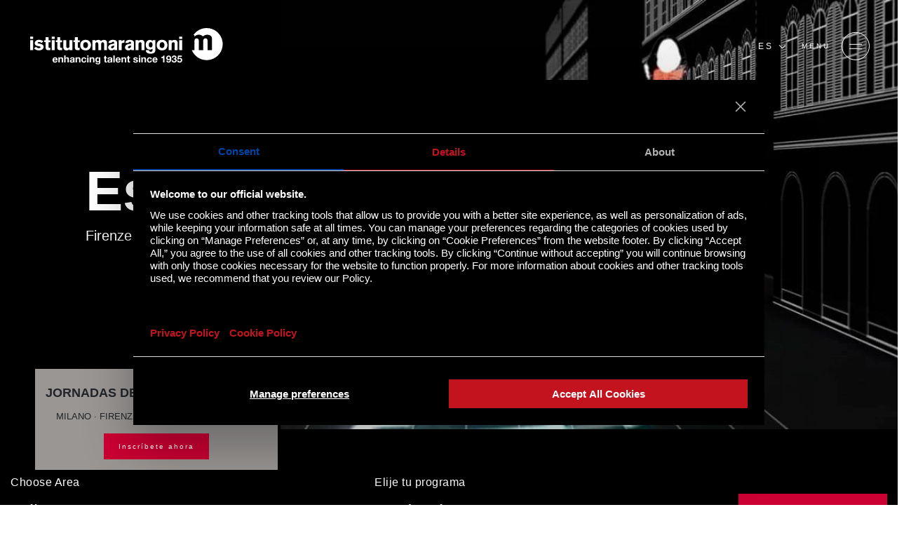

--- FILE ---
content_type: text/html; charset=utf-8
request_url: https://www.istitutomarangoni.com/es/escuela-de-moda-arte-firenze/estudio-de-grado
body_size: 20051
content:
<!DOCTYPE html><html lang="es" class="ak" data-kc="true"><head><script id="gWeDab">!function(n,t){"object"==typeof exports&&"undefined"!=typeof module?module.exports=t():"function"==typeof define&&define.amd?define(t):(n="undefined"!=typeof globalThis?globalThis:n||self).LazyLoad=t()}(this,(function(){"use strict";function n(){return n=Object.assign||function(n){for(var t=1;t<arguments.length;t++){var e=arguments[t];for(var i in e)Object.prototype.hasOwnProperty.call(e,i)&&(n[i]=e[i])}return n},n.apply(this,arguments)}var t="undefined"!=typeof window,e=t&&!("onscroll"in window)||"undefined"!=typeof navigator&&/(gle|ing|ro)bot|crawl|spider/i.test(navigator.userAgent),i=t&&"IntersectionObserver"in window,o=t&&"classList"in document.createElement("p"),a=t&&window.devicePixelRatio>1,r={elements_selector:".lazy",container:e||t?document:null,threshold:300,thresholds:null,data_src:"src",data_srcset:"srcset",data_sizes:"sizes",data_bg:"bg",data_bg_hidpi:"bg-hidpi",data_bg_multi:"bg-multi",data_bg_multi_hidpi:"bg-multi-hidpi",data_bg_set:"bg-set",data_poster:"poster",class_applied:"applied",class_loading:"loading",class_loaded:"loaded",class_error:"error",class_entered:"entered",class_exited:"exited",unobserve_completed:!0,unobserve_entered:!1,cancel_on_exit:!0,callback_enter:null,callback_exit:null,callback_applied:null,callback_loading:null,callback_loaded:null,callback_error:null,callback_finish:null,callback_cancel:null,use_native:!1,restore_on_error:!1},c=function(t){return n({},r,t)},l=function(n,t){var e,i="LazyLoad::Initialized",o=new n(t);try{e=new CustomEvent(i,{detail:{instance:o}})}catch(n){(e=document.createEvent("CustomEvent")).initCustomEvent(i,!1,!1,{instance:o})}window.dispatchEvent(e)},u="src",s="srcset",d="sizes",f="poster",_="llOriginalAttrs",g="data",v="loading",b="loaded",m="applied",p="error",h="native",E="data-",I="ll-status",y=function(n,t){return n.getAttribute(E+t)},k=function(n){return y(n,I)},w=function(n,t){return function(n,t,e){var i="data-ll-status";null!==e?n.setAttribute(i,e):n.removeAttribute(i)}(n,0,t)},A=function(n){return w(n,null)},L=function(n){return null===k(n)},O=function(n){return k(n)===h},x=[v,b,m,p],C=function(n,t,e,i){n&&(void 0===i?void 0===e?n(t):n(t,e):n(t,e,i))},N=function(n,t){o?n.classList.add(t):n.className+=(n.className?" ":"")+t},M=function(n,t){o?n.classList.remove(t):n.className=n.className.replace(new RegExp("(^|\\s+)"+t+"(\\s+|$)")," ").replace(/^\s+/,"").replace(/\s+$/,"")},z=function(n){return n.llTempImage},T=function(n,t){if(t){var e=t._observer;e&&e.unobserve(n)}},R=function(n,t){n&&(n.loadingCount+=t)},G=function(n,t){n&&(n.toLoadCount=t)},j=function(n){for(var t,e=[],i=0;t=n.children[i];i+=1)"SOURCE"===t.tagName&&e.push(t);return e},D=function(n,t){var e=n.parentNode;e&&"PICTURE"===e.tagName&&j(e).forEach(t)},H=function(n,t){j(n).forEach(t)},V=[u],F=[u,f],B=[u,s,d],J=[g],P=function(n){return!!n[_]},S=function(n){return n[_]},U=function(n){return delete n[_]},$=function(n,t){if(!P(n)){var e={};t.forEach((function(t){e[t]=n.getAttribute(t)})),n[_]=e}},q=function(n,t){if(P(n)){var e=S(n);t.forEach((function(t){!function(n,t,e){e?n.setAttribute(t,e):n.removeAttribute(t)}(n,t,e[t])}))}},K=function(n,t,e){N(n,t.class_applied),w(n,m),e&&(t.unobserve_completed&&T(n,t),C(t.callback_applied,n,e))},Q=function(n,t,e){N(n,t.class_loading),w(n,v),e&&(R(e,1),C(t.callback_loading,n,e))},W=function(n,t,e){e&&n.setAttribute(t,e)},X=function(n,t){W(n,d,y(n,t.data_sizes)),W(n,s,y(n,t.data_srcset)),W(n,u,y(n,t.data_src))},Y={IMG:function(n,t){D(n,(function(n){$(n,B),X(n,t)})),$(n,B),X(n,t)},IFRAME:function(n,t){$(n,V),W(n,u,y(n,t.data_src))},VIDEO:function(n,t){H(n,(function(n){$(n,V),W(n,u,y(n,t.data_src))})),$(n,F),W(n,f,y(n,t.data_poster)),W(n,u,y(n,t.data_src)),n.load()},OBJECT:function(n,t){$(n,J),W(n,g,y(n,t.data_src))}},Z=["IMG","IFRAME","VIDEO","OBJECT"],nn=function(n,t){!t||function(n){return n.loadingCount>0}(t)||function(n){return n.toLoadCount>0}(t)||C(n.callback_finish,t)},tn=function(n,t,e){n.addEventListener(t,e),n.llEvLisnrs[t]=e},en=function(n,t,e){n.removeEventListener(t,e)},on=function(n){return!!n.llEvLisnrs},an=function(n){if(on(n)){var t=n.llEvLisnrs;for(var e in t){var i=t[e];en(n,e,i)}delete n.llEvLisnrs}},rn=function(n,t,e){!function(n){delete n.llTempImage}(n),R(e,-1),function(n){n&&(n.toLoadCount-=1)}(e),M(n,t.class_loading),t.unobserve_completed&&T(n,e)},cn=function(n,t,e){var i=z(n)||n;on(i)||function(n,t,e){on(n)||(n.llEvLisnrs={});var i="VIDEO"===n.tagName?"loadeddata":"load";tn(n,i,t),tn(n,"error",e)}(i,(function(o){!function(n,t,e,i){var o=O(t);rn(t,e,i),N(t,e.class_loaded),w(t,b),C(e.callback_loaded,t,i),o||nn(e,i)}(0,n,t,e),an(i)}),(function(o){!function(n,t,e,i){var o=O(t);rn(t,e,i),N(t,e.class_error),w(t,p),C(e.callback_error,t,i),e.restore_on_error&&q(t,B),o||nn(e,i)}(0,n,t,e),an(i)}))},ln=function(n,t,e){!function(n){return Z.indexOf(n.tagName)>-1}(n)?function(n,t,e){!function(n){n.llTempImage=document.createElement("IMG")}(n),cn(n,t,e),function(n){P(n)||(n[_]={backgroundImage:n.style.backgroundImage})}(n),function(n,t,e){var i=y(n,t.data_bg),o=y(n,t.data_bg_hidpi),r=a&&o?o:i;r&&(n.style.backgroundImage='url("'.concat(r,'")'),z(n).setAttribute(u,r),Q(n,t,e))}(n,t,e),function(n,t,e){var i=y(n,t.data_bg_multi),o=y(n,t.data_bg_multi_hidpi),r=a&&o?o:i;r&&(n.style.backgroundImage=r,K(n,t,e))}(n,t,e),function(n,t,e){var i=y(n,t.data_bg_set);if(i){var o=i.split("|"),a=o.map((function(n){return"image-set(".concat(n,")")}));n.style.backgroundImage=a.join(),""===n.style.backgroundImage&&(a=o.map((function(n){return"-webkit-image-set(".concat(n,")")})),n.style.backgroundImage=a.join()),K(n,t,e)}}(n,t,e)}(n,t,e):function(n,t,e){cn(n,t,e),function(n,t,e){var i=Y[n.tagName];i&&(i(n,t),Q(n,t,e))}(n,t,e)}(n,t,e)},un=function(n){n.removeAttribute(u),n.removeAttribute(s),n.removeAttribute(d)},sn=function(n){D(n,(function(n){q(n,B)})),q(n,B)},dn={IMG:sn,IFRAME:function(n){q(n,V)},VIDEO:function(n){H(n,(function(n){q(n,V)})),q(n,F),n.load()},OBJECT:function(n){q(n,J)}},fn=function(n,t){(function(n){var t=dn[n.tagName];t?t(n):function(n){if(P(n)){var t=S(n);n.style.backgroundImage=t.backgroundImage}}(n)})(n),function(n,t){L(n)||O(n)||(M(n,t.class_entered),M(n,t.class_exited),M(n,t.class_applied),M(n,t.class_loading),M(n,t.class_loaded),M(n,t.class_error))}(n,t),A(n),U(n)},_n=["IMG","IFRAME","VIDEO"],gn=function(n){return n.use_native&&"loading"in HTMLImageElement.prototype},vn=function(n,t,e){n.forEach((function(n){return function(n){return n.isIntersecting||n.intersectionRatio>0}(n)?function(n,t,e,i){var o=function(n){return x.indexOf(k(n))>=0}(n);w(n,"entered"),N(n,e.class_entered),M(n,e.class_exited),function(n,t,e){t.unobserve_entered&&T(n,e)}(n,e,i),C(e.callback_enter,n,t,i),o||ln(n,e,i)}(n.target,n,t,e):function(n,t,e,i){L(n)||(N(n,e.class_exited),function(n,t,e,i){e.cancel_on_exit&&function(n){return k(n)===v}(n)&&"IMG"===n.tagName&&(an(n),function(n){D(n,(function(n){un(n)})),un(n)}(n),sn(n),M(n,e.class_loading),R(i,-1),A(n),C(e.callback_cancel,n,t,i))}(n,t,e,i),C(e.callback_exit,n,t,i))}(n.target,n,t,e)}))},bn=function(n){return Array.prototype.slice.call(n)},mn=function(n){return n.container.querySelectorAll(n.elements_selector)},pn=function(n){return function(n){return k(n)===p}(n)},hn=function(n,t){return function(n){return bn(n).filter(L)}(n||mn(t))},En=function(n,e){var o=c(n);this._settings=o,this.loadingCount=0,function(n,t){i&&!gn(n)&&(t._observer=new IntersectionObserver((function(e){vn(e,n,t)}),function(n){return{root:n.container===document?null:n.container,rootMargin:n.thresholds||n.threshold+"px"}}(n)))}(o,this),function(n,e){t&&(e._onlineHandler=function(){!function(n,t){var e;(e=mn(n),bn(e).filter(pn)).forEach((function(t){M(t,n.class_error),A(t)})),t.update()}(n,e)},window.addEventListener("online",e._onlineHandler))}(o,this),this.update(e)};return En.prototype={update:function(n){var t,o,a=this._settings,r=hn(n,a);G(this,r.length),!e&&i?gn(a)?function(n,t,e){n.forEach((function(n){-1!==_n.indexOf(n.tagName)&&function(n,t,e){n.setAttribute("loading","lazy"),cn(n,t,e),function(n,t){var e=Y[n.tagName];e&&e(n,t)}(n,t),w(n,h)}(n,t,e)})),G(e,0)}(r,a,this):(o=r,function(n){n.disconnect()}(t=this._observer),function(n,t){t.forEach((function(t){n.observe(t)}))}(t,o)):this.loadAll(r)},destroy:function(){this._observer&&this._observer.disconnect(),t&&window.removeEventListener("online",this._onlineHandler),mn(this._settings).forEach((function(n){U(n)})),delete this._observer,delete this._settings,delete this._onlineHandler,delete this.loadingCount,delete this.toLoadCount},loadAll:function(n){var t=this,e=this._settings;hn(n,e).forEach((function(n){T(n,t),ln(n,e,t)}))},restoreAll:function(){var n=this._settings;mn(n).forEach((function(t){fn(t,n)}))}},En.load=function(n,t){var e=c(t);ln(n,e)},En.resetStatus=function(n){A(n)},t&&function(n,t){if(t)if(t.length)for(var e,i=0;e=t[i];i+=1)l(n,e);else l(n,t)}(En,window.lazyLoadOptions),En}));
var akLazyVideoPoster = "Cjwvc3ZnPg==";
var lazyLoadOptions = { cancel_on_exit: false, unobserve_completed: false, restore_on_error: true, elements_selector: ".gWeDab", class_loaded: "YeAGNv", class_loading: "sKsNvd", class_error: "mpRAMC", class_entered: "fJluzE", class_exited: "qXyojN", data_bg_set: "bgset", callback_enter: function (e) { e && e.classList && e.classList.contains("lazyload-external") && e.style.removeProperty("background"); }, callback_loaded: function (e) { e && e.classList && e.classList.contains("XyqtvR") && e.classList.remove("XyqtvR"), e && e.hasAttribute("poster") && e.getAttribute('poster').endsWith(akLazyVideoPoster) && (e.removeAttribute("poster"), e.removeAttribute("data-poster")) } };
var lazyLoadInstance=new LazyLoad(lazyLoadOptions);function performAkLazyLoad(){lazyLoadInstance.update();let a=document.getElementsByClassName(""),t=document.getElementsByClassName("");for(let e of a){if(e.getAttribute("data-ll-status")||!e.classList.contains("gWeDab"))return;LazyLoad.load(e,lazyLoadOptions),e.classList.remove("XyqtvR")}for(let s of t){if(s.getAttribute("data-ll-status")||!s.classList.contains("gWeDab"))return;LazyLoad.load(s,lazyLoadOptions),s.classList.remove("XyqtvR")}}let lazyLoadedCss=!1,lazyLoadCSSTimeout=null;function performAkCssLazyLoad(){if(lazyLoadedCss)return;let a=document.getElementsByClassName("akCssLazy");for(let t of(lazyLoadedCss=!0,a)){let e=t.getAttribute("data-media"),s=t.getAttribute("data-href");s&&(t.setAttribute("href",s),t.setAttribute("media",e),t.removeAttribute("data-href"),t.classList.add("akCssLazyLoaded"))}}function startCssLazyTimeout(){lazyLoadCSSTimeout=setTimeout(performAkCssLazyLoad,1e3)}window.addEventListener("load",function(){performAkLazyLoad(),startCssLazyTimeout()}),window.addEventListener("scroll",function(){lazyLoadCSSTimeout&&clearTimeout(lazyLoadCSSTimeout),performAkCssLazyLoad()});</script><script id="ak-cnVtY29sbGVjdGlzbWFydGZyYW1l" class="JNWYoZ" type="akdefer-text/javascript">!function(){let e=!1;function t(...e){let t=new URLSearchParams(window.location.search).has("akRumDebug");t&&console.log(...e)}if(!("PerformanceObserver"in window)){console.warn("PerformanceObserver is not supported in this browser.");return}t("✅ Starting RUM collection...");let n=window.location.origin+"/isf-rum/collect",r="",o={typeOfCollection:"EMPTY",fullpath:window.location.href,userDate:new Date().toISOString(),requestedAt:"2026-01-22T04:08:29.929Z",userAgent:navigator.userAgent,operation:"MISS",device:"desktop",hfa:"V6920_/es/escuela-de-moda-arte-firenze/estudio-de-grado_desktop_bot",token:"BtqQ7vml06YbFOyb.CCRSb7iJqNftSh0twFBnGNEOygCtx9qAD5rCZ13Y1NJxL5A-OoJEtYE.FiW9iwnw90xytSirz67W4g",requestId:"diVOaZk2rb3M4VKS1gdC",dc:"ord",isfVm:"quicksilver-2-ord-10",cookieBar:"UNKNOWN",referer:document.referrer||null,ttfb:null,lcp:null,cls:0,tlt:null,waterfall:{navigation:{},resources:[]}};if(""!==r&&null!==r){let a=document.cookie.split("; ").find(e=>e.startsWith(r));o.cookieBar=a?"NOT-VISIBLE":"VISIBLE",t(`🪣 Cookie ${r} ${a?"":"NOT"} found${a?`: ${a}`:""}`)}let i=!1,l=!1,s=!1;try{t("✅ Sending EMPTY response"),fetch(n,{method:"POST",body:JSON.stringify(o),headers:{"Content-Type":"application/json"},keepalive:!0})}catch(d){console.error("❌ EMPTY data send failed:",d)}function c(){if(!e&&(t("calling maybeSendRUM",{hasNavigation:i,hasLCP:l,hasCLS:s}),i&&l&&s)){t("\uD83D\uDE80 All metrics ready. Sending RUM data:",o),o.typeOfCollection="FULL";try{e=!0,fetch(n,{method:"POST",body:JSON.stringify(o),headers:{"Content-Type":"application/json"},keepalive:!0})}catch(r){console.error("❌ RUM data send failed:",r)}}}window.addEventListener("load",()=>{setTimeout(()=>{let e=performance.getEntriesByType("navigation")[0];e&&(o.ttfb=e.responseStart-e.requestStart,o.tlt=e.loadEventEnd-e.startTime,o.waterfall.navigation={fetchStart:e.fetchStart,domainLookupStart:e.domainLookupStart,domainLookupEnd:e.domainLookupEnd,connectStart:e.connectStart,connectEnd:e.connectEnd,requestStart:e.requestStart,responseStart:e.responseStart,responseEnd:e.responseEnd,domContentLoadedEventEnd:e.domContentLoadedEventEnd,loadEventEnd:e.loadEventEnd});let n=performance.getEntriesByType("resource");o.waterfall.resources=n.map(e=>({url:e.name,initiatorType:e.initiatorType,startTime:e.startTime,responseEnd:e.responseEnd,duration:e.duration})),t("\uD83D\uDCCA Navigation + Resources raccolti"),i=!0,c()},0)});let u=new PerformanceObserver(e=>{let n=e.getEntries(),r=n[n.length-1];r&&(o.lcp=r.startTime,t("\uD83D\uDDBC️ LCP recorded:",o.lcp,"ms"),l=!0,c())});u.observe({type:"largest-contentful-paint",buffered:!0});let p=0,f;setTimeout(()=>{s||(t("⏱️ CLS fallback timeout. Final CLS:",p),o.cls=null,s=!0,c())},3e3);let E=new PerformanceObserver(e=>{for(let n of e.getEntries())n.hadRecentInput||(p+=n.value);o.cls=p,t("\uD83D\uDD04 CLS updated:",p),clearTimeout(f),f=setTimeout(()=>{t("\uD83D\uDCE6 Final CLS ready:",p),s=!0,c()},1e3)});E.observe({type:"layout-shift",buffered:!0})}();</script> <meta charset="utf-8"> <meta http-equiv="Content-Type" content="text/html; charset=UTF-8"> <meta http-equiv="X-UA-Compatible" content="IE=edge,chrome=1"> <meta http-equiv="expires" content="Thu Jan 22 04:08:29 GMT 2026"> <meta http-equiv="no-cache" content=""> <meta name="format-detection" content="telephone=no"> <meta name="robots" content="NOODP"> <link rel="shortcut icon" type="image/x-icon" href="/fe-web/img/marangoni/favicon.ico"> <link rel="favicon" href="/fe-web/img/marangoni/favicon.ico"> <title>Estudios de grado | Istituto Marangoni | La escuela de moda y arte em Florencia</title> <meta name="description" content="Inscríbete en un cursos de grado en moda o arte en Florencia para hacer realidad tus sueños profesionales."><link rel="canonical" href="https://www.istitutomarangoni.com/es/escuela-de-moda-arte-firenze/estudio-de-grado"> <link rel="alternate" hreflang="en" href="https://www.istitutomarangoni.com/en/schools/firenze-school-of-fashion-and-art/undergraduate-courses"> <link rel="alternate" hreflang="it" href="https://www.istitutomarangoni.com/it/scuole/scuola-di-moda-arte-firenze/corsi-undergraduate"> <link rel="alternate" hreflang="fr" href="https://www.istitutomarangoni.com/fr/ecoles/firenze-ecole-de-mode-et-art/programmes-de-premier-cycle"> <link rel="alternate" hreflang="es" href="https://www.istitutomarangoni.com/es/escuela-de-moda-arte-firenze/estudio-de-grado"> <link rel="alternate" hreflang="pt-br" href="https://www.istitutomarangoni.com/pt-br/escola-da-moda-arte-firenze/programas-de-gradua%C3%A7%C3%A3o"> <link rel="alternate" hreflang="zh-Hans" href="https://www.istitutomarangoni.com/zh/new-page-657071"> <link rel="alternate" hreflang="de" href="https://www.istitutomarangoni.com/de/schulen/firenze-school-of-fashion-and-art/studenten-kurse"> <link rel="alternate" hreflang="ar" href="https://www.istitutomarangoni.com/ar/schools/firenze-school-of-fashion-and-art/undergraduate-courses"> <meta property="og:title" content="Estudios de grado | Istituto Marangoni | La escuela de moda y arte em Florencia"> <meta property="og:description" content="Inscríbete en un cursos de grado en moda o arte en Florencia para hacer realidad tus sueños profesionales."><meta property="og:url" content="/es/escuela-de-moda-arte-firenze/estudio-de-grado"> <meta property="og:site_name" content="ISTITUTOMARANGONI"> <meta property="og:image" content="/fe-web/img/marangoni/placeholder/Placeholder_News_Desktop.jpg"> <meta property="og:type" content="website"> <meta name="twitter:title" content="Estudios de grado | Istituto Marangoni | La escuela de moda y arte em Florencia"> <meta name="twitter:description" content="Inscríbete en un cursos de grado en moda o arte en Florencia para hacer realidad tus sueños profesionales."><meta name="twitter:image:src" content="/fe-web/img/marangoni/placeholder/Placeholder_News_Desktop.jpg"> <meta name="twitter:card" content="summary_large_image"> <meta name="apple-mobile-web-app-capable" content="yes"> <meta name="mobile-web-app-capable" content="yes"> <meta name="apple-mobile-web-app-status-bar-style" content="black-transparent"> <meta name="google-site-verification" content="n--GudLQ9RthetzVzy1C39pdsof9eqG4ZtGsZH3ujqk"> <meta name="version" content="0.1.6"> <script id="usercentrics-cmp" src="https://web.cmp.usercentrics.eu/ui/loader.js" data-settings-id="D8rSy0Cnq3L3vA" async="" class="JNWYoZ" type="akdefer-text/javascript"></script> <meta name="viewport" content="width=device-width,initial-scale=1,minimum-scale=1,maximum-scale=1,user-scalable=no,shrink-to-fit=no"> <script class="JNWYoZ-excluded"> KD_COMMON_CONSTANTS = {
        TRAKING_ID: 'MARANGONI-01',
        SITE: '54',
        LOCALE: 'es_ES',
        IS_RTL: false,
        TENCENT_APP_ID: '189959414'
    }

    KD_MARANGONI_SITE_CONSTANTS = {
        JS_LOCALE: 'es_ES'.toLowerCase().replace('_','-'),
        API_ENDPOINT: '/api/1.0',
        HOME_URL: '/es',
        FORM_ENDPOINT: '/es/salesforce-mw',
        IS_FROM_INDIA_COUNTRIES: 'false',
        IP_COUNTRY: 'US',
        PRODUZIONE: true,
        SINAPTO_ENDPOINT: 'https://restws.istitutomarangoni.com',
        GOOGLE_RECAPTCHA_SECRET_CLIENT: '6Lec6_QZAAAAADBtYt-avf-2wy1wH7RS_iuV7jCt'
    }

    KD_MARANGONI_SITE_TRANSLATIONS = {
        "marangoni.newsEventsListing.yearPlaceholder": "M\u00E1s reciente",
        "marangoni.common.filterNoResults": "Resultado vac\u00EDo",
        "marangoni.common.discoverMore": "DESCUBRE M\u00C1S",
        "marangoni.common.close": "Cerrar",
        "marangoni.common.playVideo": "PLAY VIDEO",
        "marangoni.common.pauseVideo": "STOP VIDEO",
        "marangoni.common.from": "desde",
        "marangoni.common.readMore": "Lee m\u00E1s",
        "marangoni.common.findMore": "DESCUBRE M\u00C1S",
        "marangoni.common.other": "other",
        "marangoni.common.thankyou": "marangoni.common.thankyou_es_ES",
        "marangoni.talentProjects.view": "Descubre m\u00E1s",
        "marangoni.newsEvent.EVENT": "Eventos",
        "marangoni.newsEvent.NEWS": "Novedades",
        "marangoni.promoter.email": "Email",
        "marangoni.promoter.skype": "Skype",
        "marangoni.promoter.telFax": "Tel",
        "marangoni.promoter.links": "Links",
        "marangoni.tribune.title": "Tribune",
        "marangoni.promoter.address": "address",
        "marangoni.promoterListing.cityPlaceholder": "City",
        "marangoni.common.wizard.noresult": "La combinaci\u00F3n de opciones no ha producido resultados, pero la oferta acad\u00E9mica del Istituto Marangoni es amplia y variada.",
        "marangoni.common.callMeBack": "\u00BFNecesitas ayuda?",
        "marangoni.scholarship.field.password": "Contrase\u00F1a*",
        "marangoni.form.pwd.pwdStrength": "Password strongness",
        "marangoni.popup.scholarship.resetpwd.title": "Restablecer contrase\u00F1a",
        "marangoni.popup.scholarship.resetpwd.subtitle": "Recibir\u00E1s un correo electr\u00F3nico con la informaci\u00F3n para restablecer tu contrase\u00F1a.",
        "marangoni.popup.scholarship.resetpwd.button": "marangoni.popup.scholarship.resetpwd.button_es_ES",
        "marangoni.form.pwd.pwdStrong": "Strong",
        "marangoni.form.pwd.pwdWeak": "Weak",
        "marangoni.form.pwd.pwdBitWeak": "A bit weak",
        "marangoni.form.pwd.pwdVeryWeak": "Very weak",
        "marangoni.form.pwd.checkChar": "Must contain at least one uppercase character and a lowercase one",
        "marangoni.form.pwd.checkNum": "Must contain at least one number",
        "marangoni.form.pwd.checkLength": "Password must be at least 8 characters long",
        "marangoni.scholarship.field.required": "*Campo obligatorio",
        "marangoni.form.fields.required": "Required",
        "marangoni.scholarship.button.prev": "Required",
        "marangoni.scholarship.button.next": "SIGUIENTE"
    } </script><script src="https://maps.googleapis.com/maps/api/js?key=AIzaSyDHxLZ6IKdVJJdFmvHicFlPxFsL7Ukooow" class="JNWYoZ" type="akdefer-text/javascript"></script> <link rel="stylesheet" href="https://stackpath.bootstrapcdn.com/bootstrap/4.5.0/css/bootstrap.min.css" integrity="sha384-9aIt2nRpC12Uk9gS9baDl411NQApFmC26EwAOH8WgZl5MYYxFfc+NcPb1dKGj7Sk" crossorigin="anonymous"> <link rel="stylesheet" type="text/css" href="https://cdn.jsdelivr.net/npm/@fortawesome/fontawesome-free@6.1.2/css/brands.min.css"> <link rel="stylesheet" href="/fe-web/css/vendor/owl.carousel.min.css"> <link rel="stylesheet" href="/fe-web/css/vendor/owl.theme.default.min.css"> <link rel="stylesheet" href="/fe-web/css/vendor/intlTelInput.min.css"> <link rel="stylesheet" type="text/css" href="/fe-web/css/gge_marangoni_0.1.6.css"> <script src="/fe-web/js/vendor/jquery.min.js" class="JNWYoZ" type="akdefer-text/javascript"></script> <script src="/fe-web/js/vendor/jquery.cookie.js" class="JNWYoZ" type="akdefer-text/javascript"></script> <script src="/fe-web/js/vendor/owl.carousel.min.js" class="JNWYoZ" type="akdefer-text/javascript"></script> <script src="/fe-web/js/vendor/intlTelInput.min.js" class="JNWYoZ" type="akdefer-text/javascript"></script> <script src="/cms-web/publisher/vendor/youserxp-sdk/youserxp.umd.js" class="JNWYoZ" type="akdefer-text/javascript"></script> <script src="/fe-web/js/gge_marangoni_0.1.6.js" class="JNWYoZ" type="akdefer-text/javascript"></script> <!-- Matomo --> <script class="JNWYoZ" type="akdefer-text/javascript"> var _paq = window._paq = window._paq || [];
    /* tracker methods like "setCustomDimension" should be called before "trackPageView" */
    _paq.push(['trackPageView']);
    _paq.push(['enableLinkTracking']);
    (function() {
        var u="https://www.main-bvxea6i-qxua6pccmrata.fr-4.platformsh.site/";
        _paq.push(['setTrackerUrl', u+'matomo.php']);
        _paq.push(['setSiteId', '9']);
        var d=document, g=d.createElement('script'), s=d.getElementsByTagName('script')[0];
        g.async=true; g.src=u+'matomo.js'; s.parentNode.insertBefore(g,s);
    })(); </script> <!-- End Matomo Code --> <style id="" data-snippets="972">.kMPpwm section#hero-banner{min-height: 80vh;}</style></head> <body component="DefaultCtrl" class="oZchIh PVoHQP1-es PVoHQP2-escuela-de-moda-arte-firenze PVoHQP3-estudio-de-grado rFfGfk4 WoIHnA kMPpwm upCNcDUS IqdVsI"> <!-- Google Tag Manager (noscript) --> <noscript><iframe src="https://www.googletagmanager.com/ns.html?id=GTM-9C3X" height="0" width="0" style="display:none;visibility:hidden"></iframe></noscript> <!-- End Google Tag Manager (noscript) --> <div class="contact-tool" component="ContactToolComponent" data-site-id="54" data-locale="es_ES"></div> <style type="text/css"> /* ----------------------------------- Button pending ------------- */
    .embeddedServiceHelpButton .helpButton {
        width: 90%;
        right: auto;
        left: 10%;
        bottom: 0;
    }

    .embeddedServiceHelpButton .helpButton .uiButton {
        background-color: #D83756;
        border-color: #D83756;
        font-family: "Helvetica Neue", Helvetica, Arial, sans-serif;
        border-radius: 3px;
    }

    @media screen and ('max-width: 768px') {
        .embeddedServiceHelpButton .helpButton .uiButton {
            min-width: 90%;
            max-width: 90%;
        }
    }

    .embeddedServiceHelpButton .helpButton .uiButton .helpButtonLabel {
        max-width: inherit;
        min-width: inherit;
        width: 100%;
        font-size: 1.3em;
    }

    .embeddedServiceHelpButton .helpButton .uiButton.helpButtonDisabled,
    .embeddedServiceHelpButton .helpButton .uiButton.helpButtonEnabled {
        display: none;
    }


    .embeddedServiceHelpButton .helpButton .embeddedServiceIcon {
        display: none;
    }

    .embeddedServiceHelpButton .helpButton .embeddedServiceIcon {
        position: absolute;
        top: 0;
        left: 0;
        opacity: 0;
        display: none;
    }

    /* --------- */
    .embeddedServiceSidebar.layout-docked .dockableContainer, .embeddedServiceSidebar.layout-float .dockableContainer {
        max-width: 300px;
    }

    .embeddedServiceSidebarMinimizedDefaultUI.minimizedContainer:hover,
    .embeddedServiceSidebarMinimizedDefaultUI.minimizedContainer:hover {
        background-color: #D83756;
        color: white;
    }

    .embeddedServiceSidebarMinimizedDefaultUI.sidebarHeader,
    .embeddedServiceSidebarMinimizedDefaultUI.newMessage,
    .embeddedServiceSidebarMinimizedDefaultUI.idleTimeout,
    .embeddedServiceSidebarMinimizedDefaultUI.helpButton {
        height: 46px;
        background-color: #cc0033 !important;
        border: 2px solid #cc0033;
        border-bottom: 0px solid #cc0033;
        font-family: "Helvetica Neue", Helvetica, Arial, sans-serif;
        border-radius: 3px 3px 0px 0px;
        bottom: 0;
        max-width: inherit;
        min-width: inherit;
        font-size: 0.8rem;
        text-transform: uppercase;
        width: 180px;
        text-decoration: none;
    }

    .embeddedServiceSidebarMinimizedDefaultUI.newMessage {
        background-color: white;
        color: #D83756;
    }

    .embeddedServiceSidebarMinimizedDefaultUI .embeddedServiceIcon {
        position: absolute;
        top: 0;
        left: 0;
        opacity: 0;
        display: none;
    }

    .embeddedServiceSidebarMinimizedDefaultUI .content {
        color: #cc0033;
    }

    .embeddedServiceSidebarMinimizedDefaultUI:not(.helpButton) .minimizedText {
        font-size: 0.8rem;
        font-weight: bold;
    }

    .embeddedServiceSidebarMinimizedDefaultUI .minimizedText {
        text-decoration: none !important;
        color: white;
    }


    @media only screen and (max-width: 768px) {
        .embeddedServiceSidebarMinimizedDefaultUI.sidebarHeader,
        .embeddedServiceSidebarMinimizedDefaultUI.newMessage,
        .embeddedServiceSidebarMinimizedDefaultUI.idleTimeout,
        .embeddedServiceSidebarMinimizedDefaultUI.helpButton {
            width: 90%;
        }

        .embeddedServiceSidebar.layout-docked .dockableContainer, .embeddedServiceSidebar.layout-float .dockableContainer {
            max-width: 90%;
        }
    } </style> <script type="akdefer-text/javascript" src="https://service.force.com/embeddedservice/5.0/esw.min.js" class="JNWYoZ"></script> <script type="akdefer-text/javascript" class="JNWYoZ"> var initESW = function (gslbBaseURL) {

        embedded_svc.settings.widgetHeight = "650px";
        embedded_svc.settings.displayHelpButton = true; //Or false
        embedded_svc.settings.language = "es";
        
        embedded_svc.settings.storageDomain = "istitutomarangoni.com";
        embedded_svc.settings.defaultMinimizedText = "Chatea con nosotros";
        

        embedded_svc.settings.extraPrechatFormDetails = [];

        embedded_svc.settings.prepopulatedPrechatFields = {
            Web_Form_Type__c: "chat",
            Web_Form_Name__c: "chatLam",
            Navigation_Language__c: "es",
            Main_Channel__c: "ON",
            Lead_Status__c: "Lead",
            Campus__c: 'generic',
            Specific_Channel__c: jQuery.cookie('out_1_sc') ? jQuery.cookie('out_1_sc') : 'Empty',
            Google_Identifier__c: jQuery.cookie('out_3_gi') ? jQuery.cookie('out_3_gi') : 'Empty',
            Campaign__c: "Chat_ALL_FAD_160000_CHATOFF_ALL_ES_Liveagent",
            IP_Address__c: "18.117.73.125",
            Do_not_call_text__c: "true",
            URL_Referrer__c: jQuery.cookie('out_1_sc') === 'REFERRAL' ? jQuery.cookie('out_2_ca') ? jQuery.cookie('out_2_ca') : 'Empty' : 'Empty'
        };

        

        embedded_svc.addEventHandler("afterMinimize", function (data) {

            var event = new CustomEvent("kd-ctc-after-minimize", { "detail": "" });
            document.dispatchEvent(event);


        });

        embedded_svc.addEventHandler("afterDestroy", function (data) {
            var event = new CustomEvent("kd-ctc-after-destroy", { "detail": "" });
            document.dispatchEvent(event);
        });


        embedded_svc.addEventHandler("onChatRequestSuccess", function(data) {
            var event = new CustomEvent("kd-ctc-chat-request-success", { "detail": "" });
            document.dispatchEvent(event);
        });

        embedded_svc.addEventHandler("onChatEstablished", function(data) {
            var event = new CustomEvent("kd-ctc-chat-established", { "detail": "" });
            document.dispatchEvent(event);
        });

        embedded_svc.addEventHandler("onAgentLeftConference", function(data) {
            var event = new CustomEvent("kd-ctc-chat-ended", { "detail": "onAgentLeftConference" });
            document.dispatchEvent(event);
        });

        embedded_svc.addEventHandler("onChatEndedByChasitor", function(data) {
            var event = new CustomEvent("kd-ctc-chat-ended", { "detail": "onChatEndedByChasitor" });
            document.dispatchEvent(event);
        });

        embedded_svc.addEventHandler("onChatEndedByAgent", function(data) {
            var event = new CustomEvent("kd-ctc-chat-ended", { "detail": "onChatEndedByAgent" });
            document.dispatchEvent(event);
        });

        embedded_svc.addEventHandler("onChasitorMessage", function(data) {
            console.log("onChasitorMessage event was fired.  liveAgentSessionKey was " + data.liveAgentSessionKey);
            console.log("onChasitorMessage event was fired.  JSON data" + JSON.stringify(data));
            if(!window.KDchatAgentAnsweredEventAlreadyTracked) {
                window.dataLayer = window.dataLayer || [];
                dataLayer.push({'event': 'chat-discussed'});
                window.KDchatAgentAnsweredEventAlreadyTracked = true;
                console.log('chat-discussed');
            }
        });

        embedded_svc.addEventHandler("onAgentMessage", function(data) {
            console.log("onAgentMessage event was fired.  liveAgentSessionKey was " + data.liveAgentSessionKey);
            console.log("onAgentMessage event was fired.  JSON data" + JSON.stringify(data));
            if(!window.KDchatAnsweredEventAlreadyTracked) {
                window.dataLayer = window.dataLayer || [];
                dataLayer.push({'event': 'chat-answered'});
                window.KDchatAnsweredEventAlreadyTracked = true;
                console.log('chat-answered');
            }
        });

        embedded_svc.addEventHandler("onChatConferenceInitiated", function(data) {
            console.log("onChatConferenceInitiated event was fired.  liveAgentSessionKey was " + data.liveAgentSessionKey);
            console.log("onChatConferenceInitiated event was fired.  JSON data" + JSON.stringify(data));
        });
/*
        embedded_svc.addEventHandler("onAgentJoinedConference", function(data) {
            console.log("onAgentJoinedConference event was fired.  liveAgentSessionKey was " + data.liveAgentSessionKey);
        });



        embedded_svc.addEventHandler("onChatConferenceEnded", function(data) {
            console.log("onChatConferenceEnded event was fired.  liveAgentSessionKey was " + data.liveAgentSessionKey);
        });

        embedded_svc.addEventHandler("onChatTransferSuccessful", function(data) {
            console.log("onChatTransferSuccessful event was fired.  liveAgentSessionKey was " + data.liveAgentSessionKey);
        });

        embedded_svc.addEventHandler("onQueueUpdate", function(data) {
            console.log("onQueueUpdate event was fired. liveAgentSessionKey was " + data.liveAgentSessionKey + "and queuePosition was " + data.queuePosition);
        });

        embedded_svc.addEventHandler("onIdleTimeoutOccurred", function(data) {
            console.log("onIdleTimeoutOccurred event was fired.  liveAgentSessionKey was " + data.liveAgentSessionKey);
        });

        embedded_svc.addEventHandler("onConnectionError", function(data) {
            console.log("onConnectionError event was fired.  liveAgentSessionKey was " + data.liveAgentSessionKey);
        });

        embedded_svc.addEventHandler("onClickSubmitButton", function(data) {
            console.log("onClickSubmitButton event was fired.  liveAgentSessionKey was " + data.liveAgentSessionKey);
        });

        embedded_svc.addEventHandler("onInviteAccepted", function() {
            console.log("onInviteAccepted event was fired.");
        });

        embedded_svc.addEventHandler("onInviteRejected", function() {
            console.log("onInviteRejected event was fired.");
        });

        embedded_svc.addEventHandler("onSettingsCallCompleted", function(data) {
            console.log("onSettingsCallCompleted event was fired. Agent availability status is " + data.isAgentAvailable ? "online": "offline");
        });

        embedded_svc.addEventHandler("onAvailability", function(data) {
            console.log("onAvailability event was fired. Agent availability status is " + data.isAgentAvailable ? "online": "offline");
        });
        */

        embedded_svc.settings.extraPrechatInfo = [{
            "entityFieldMaps": [
                {
                    "doCreate": true,
                    "doFind": true,
                    "fieldName": "LastName",
                    "exactMatch": true,
                    "label": "Last Name"
                }, {
                    "doCreate": true,
                    "doFind": true,
                    "fieldName": "FirstName",
                    "exactMatch": true,
                    "label": "First Name"
                }, {
                    "doCreate": true,
                    "doFind": true,
                    "fieldName": "Email",
                    "exactMatch": true,
                    "label": "Email"
                }, {
                    "doCreate": true,
                    "doFind": true,
                    "fieldName": "Web_Form_Type__c",
                    "exactMatch": false,
                    "label": "Web Form Type"
                }, {
                    "doCreate": true,
                    "doFind": true,
                    "fieldName": "Navigation_Language__c",
                    "exactMatch": false,
                    "label": "Navigation Language"
                }, {
                    "doCreate": true,
                    "doFind": true,
                    "fieldName": "Web_Form_Name__c",
                    "exactMatch": false,
                    "label": "Web Form Name"
                }, {
                    "doCreate": true,
                    "doFind": true,
                    "fieldName": "Main_Channel__c",
                    "exactMatch": false,
                    "label": "Main Channel"
                }, {
                    "doCreate": true,
                    "doFind": true,
                    "fieldName": "Lead_Status__c",
                    "exactMatch": false,
                    "label": "Lead Status"
                }, {
                    "doCreate": true,
                    "doFind": true,
                    "fieldName": "Specific_Channel__c",
                    "exactMatch": false,
                    "label": "Specific Channel"
                }, {
                    "doCreate": true,
                    "doFind": true,
                    "fieldName": "Google_Identifier__c",

                    "doCreate": true,
                    "doFind": true,
                    "fieldName": "Profiling_text__c",
                    "exactMatch": false,
                    "label": "Profiling Text"
                }, {
                    "doCreate": true,
                    "doFind": true,
                    "fieldName": "Campus__c",
                    "exactMatch": false,
                    "label": "Campus"
                }, {
                    "doCreate": true,
                    "doFind": true,
                    "fieldName": "URL_Referrer__c",
                    "exactMatch": false,
                    "label": "URL Referrer"
                }
            ],
            "entityName": "Lead"
        }];


        embedded_svc.settings.enabledFeatures = ['LiveAgent'];
        embedded_svc.settings.entryFeature = 'LiveAgent';
        embedded_svc.init(
            "https://istitutomarangoni.my.salesforce.com",
            "https://istitutomarangoni.secure.force.com/liveChat",
            gslbBaseURL,
            "00D20000000CoPu",
            "EmbeddedChatEs",
            {
                baseLiveAgentContentURL: "https://c.la1-c1-fra.salesforceliveagent.com/content",
                deploymentId: "5723X000000PvNk",
                buttonId: "57320000000CcuD",
                baseLiveAgentURL: "https://d.la1-c1-fra.salesforceliveagent.com/chat",
                eswLiveAgentDevName: "EmbeddedServiceLiveAgent_Parent04I3X000000XvGoUAK_17357acd4f6",
                isOfflineSupportEnabled: false
            }
        )
        ;
    };

    if (!window.embedded_svc) {
        var s = document.createElement('script');
        s.setAttribute('src', "https://istitutomarangoni.my.salesforce.com/embeddedservice/5.0/esw.min.js");
        s.onload = function () {
            initESW(null);
        };
        document.body.appendChild(s);
    } else {
        initESW('https://service.force.com');
    } </script><!-- Boh! --> <!-- SDRA --> <script class="JNWYoZ" type="akdefer-text/javascript"> window.dataLayer = window.dataLayer || [];
    dataLayer.push({
        'pageLanguage': 'es',
        'pageCategory': 'LISTING COURSES',
        'visitorCountry': 'US',
        'platform': 'main-site'
        ,'macroArea': "FRAGRANCES &amp; COSMETICS",'studyArea': "F&amp;C",'programme': "SEM"
    }); </script> <!-- Google Tag Manager --> <script class="JNWYoZ" type="akdefer-text/javascript">(function(w,d,s,l,i){w[l]=w[l]||[];w[l].push({'gtm.start':
                new Date().getTime(),event:'gtm.js'});var f=d.getElementsByTagName(s)[0],
            j=d.createElement(s),dl=l!='dataLayer'?'&l='+l:'';j.async=true;j.src=
            'https://www.googletagmanager.com/gtm.js?id='+i+dl;f.parentNode.insertBefore(j,f);
        })(window,document,'script','dataLayer','GTM-9C3X');</script> <!-- End Google Tag Manager --> <div component="CrossPopupComponent" data-id="28" style="display:none;"> <div class="pop-body"> <div class="close-icon"></div> <span class="title">Jornadas de puertas abiertas</span> <span class="subtitle">Milano · Firenze · London · Paris · Dubai</span> <a href="/es/novedades/jornada-de-puertas-abiertas" target="_self" class="btn-mrng"> Inscríbete ahora<span class="mobile-label">Inscribirse en la jornadas de puertas abiertas</span> </a> </div> </div> <header class="NavigationComponent" component="NavigationComponent"> <div class="background"></div> <a class="logo" href="/es" data-tab="0" aria-label="Homepage"></a> <div class="logo-occasional-background"></div> <div class="navigation"> <div class="navigation-wrapper"> <div class="language-toggler"> ES</div> <div class="menu-toggler"> <div class="menu-toggler-label-open">MENU</div> <div class="menu-toggler-label-close">Cerrar</div> <span class="menu-toggler-icon"><span class="line-1"></span><span class="line-2"></span></span> </div> </div> <div class="navigation-container"> <div class="social-row"> <div class="social-row-icons"> <a href="https://www.facebook.com/istitutomarangoni" rel="nofollow" class="fa-brands fa-facebook-f"></a> <a href="https://twitter.com/marangonischool" rel="nofollow" class="fa-brands fa-twitter"></a> <a href="https://www.linkedin.com/school/69186/admin/" rel="nofollow" class="fa-brands fa-linkedin-in"></a> <a href="https://www.youtube.com/user/istitutomarangoni" rel="nofollow" class="fa-brands fa-youtube"></a> <a href="https://www.instagram.com/istitutomarangoni/" rel="nofollow" class="fa-brands fa-instagram"></a> <a href="https://www.tiktok.com/@istitutomarangoni" rel="nofollow" class="fa-brands fa-tiktok"></a> </div> <div class="social-row-action"> </div> </div> <div class="navigation-row"> <a href="#" class="back-navigation">&lt;— Volver</a> <ul id="language-ul"> <li class="title">Idioma</li> <li><a href="/it/scuole/scuola-di-moda-arte-firenze/corsi-undergraduate">Italiano</a></li> <li><a href="/en/schools/firenze-school-of-fashion-and-art/undergraduate-courses">English</a></li> <li><a href="/pt-br/escola-da-moda-arte-firenze/programas-de-gradua%C3%A7%C3%A3o">Português </a></li> <li><a href="/fr/ecoles/firenze-ecole-de-mode-et-art/programmes-de-premier-cycle">Français</a></li> <li><a href="/ar/schools/firenze-school-of-fashion-and-art/undergraduate-courses">العربية</a></li> <li><a href="/de/schulen/firenze-school-of-fashion-and-art/studenten-kurse">Deutsch</a></li> <li><a href="/zh">中文</a></li> </ul> <ul id="navigation-ul"> <li class="has-sub-menu"> <a href="/es/cursos-de-moda">Cursos de Moda</a> <ul class="active"> <a href="/es/cursos-de-moda" target="_self" class="title"> Cursos de Moda</a> <li class="has-sub-menu"> <a href="#">Fashion Design</a> <ul class="active"> <a href="/es/cursos-de-moda/diseno-de-moda" target="_self" class="title"> Fashion Design</a> <li><a href="/es/cursos-de-moda/diseno-de-moda/ba-programas-trienales" target="_self">BA · Programas trienales</a></li> <li><a href="/es/cursos-de-moda/diseno-de-moda/programas-master" target="_self">Programas Máster</a></li> <li><a href="/es/cursos-de-moda/diseno-de-moda/programas-anuales" target="_self">Programas anuales</a></li> <li><a href="/es/cursos-de-moda/diseno-de-moda/programas-semestrales" target="_self">Programas semestrales</a></li> <li><a href="/es/cursos-de-moda/diseno-de-moda/programas-preaparatorios" target="_self">Programas preparatorios</a></li> <li><a href="/es/cursos-de-moda/diseno-de-moda/programas-profesionales" target="_self">Programas profesionales</a></li> </ul> </li> <li class="has-sub-menu"> <a href="#">Fashion Communication &amp; Image</a> <ul class="active"> <a href="/es/cursos-de-moda/fashion-styling" target="_self" class="title"> Fashion Communication &amp; Image</a> <li><a href="/es/cursos-de-moda/fashion-styling/ba-programas-trienales" target="_self">BA · Programas trienales</a></li> <li><a href="/es/cursos-de-moda/fashion-styling/programas-master" target="_self">Programas Máster</a></li> <li><a href="/es/cursos-de-moda/fashion-styling/programas-anuales" target="_self">Programas anuales</a></li> <li><a href="/es/cursos-de-moda/fashion-styling/programas-semestrales" target="_self">Programas semestrales</a></li> </ul> </li> <li class="has-sub-menu"> <a href="#">Fashion Business</a> <ul class="active"> <a href="/es/cursos-de-moda/fashion-business" target="_self" class="title"> Fashion Business</a> <li><a href="/es/cursos-de-moda/fashion-business/ba-programas-trienales" target="_self">BA · Programas trienales</a></li> <li><a href="/es/cursos-de-moda/fashion-business/programas-master" target="_self">Programas Máster</a></li> <li><a href="/es/cursos-de-moda/fashion-business/programas-anuales" target="_self">Programas anuales</a></li> <li><a href="/es/cursos-de-moda/fashion-business/programas-semestrales" target="_self">Programas semestrales</a></li> <li><a href="/es/cursos-de-moda/fashion-business/programas-preparatorios" target="_self">Programas preparatorios</a></li> <li><a href="/es/cursos-de-moda/fashion-business/undergraduate-progression-programas" target="_self">Programas Undergraduate Progression</a></li> <li><a href="/es/cursos-de-moda/fashion-business/programas-profesionales" target="_self">Programas profesionales</a></li> </ul> </li> <li><a href="/es/course-2167" target="_self">Global Master for Luxury Business Professionals</a></li> </ul> </li> <li class="has-sub-menu"> <a href="/es/cursos-diseno">Cursos de Diseño</a> <ul class="active"> <a href="/es/cursos-diseno" target="_self" class="title"> Cursos de Diseño</a> <li class="has-sub-menu"> <a href="#">Interior Design</a> <ul class="active"> <a href="/es/cursos-diseno/diseno-interiores" target="_self" class="title"> Interior Design</a> <li><a href="/es/cursos-diseno/diseno-interiores/ba-programas-trienales" target="_self">BA · Programas trienales</a></li> <li><a href="/es/cursos-diseno/interior-design/programas-master" target="_self">Programas Máster</a></li> <li><a href="/es/cursos-diseno/diseno-interiores/programas-anuales" target="_self">Programas anuales</a></li> <li><a href="/es/listing-interior-design-semester-courses" target="_self">Programas semestrales</a></li> <li><a href="/es/cursos-diseno/diseno-interiores/programas-preparatorios" target="_self">Programas preparatorios</a></li> <li><a href="/es/cursos-diseno/diseno-interior/profesional" target="_self">Programas Profesionales</a></li> </ul> </li> <li class="has-sub-menu"> <a href="#">Product Design</a> <ul class="active"> <a href="/es/cursos-diseno/product-design" target="_self" class="title"> Product Design</a> <li><a href="/es/cursos-diseno/product-design/ba-programas-trienales" target="_self">BA · Programas trienales</a></li> <li><a href="/es/cursos-diseno/product-design/programas-master" target="_self">Programas Máster</a></li> <li><a href="/es/cursos-diseno/product-design/programas-semestrales" target="_self">Programas semestrales</a></li> <li><a href="/es/cursos-diseno/product-design/programas-preparatorios" target="_self">Programas preparatorios</a></li> </ul> </li> <li class="has-sub-menu"> <a href="#">Visual Design</a> <ul class="active"> <a href="/es/cursos-diseno/diseno-visual" target="_self" class="title"> Visual Design</a> <li><a href="/es/cursos-diseno/diseno-visual/ba-programas-trienales" target="_self">BA · Programas trienales</a></li> <li><a href="/es/cursos-diseno/diseno-visual/programas-master" target="_self">Programas Máster</a></li> <li><a href="/es/cursos-diseno/diseno-visual/programas-semestrales" target="_self">Programas semestrales</a></li> </ul> </li> </ul> </li> <li class="has-sub-menu"> <a href="/es/cursos-arte">Cursos de Arte</a> <ul class="active"> <a href="/es/cursos-arte" target="_self" class="title"> Cursos de Arte</a> <li><a href="/es/cursos-arte/multimedia-and-curating-arts/ba-programas-trienales" target="_self">BA · Programas trienales</a></li> <li><a href="/es/cursos-arte/multimedia-and-curating-arts/programas-master" target="_self">Programas Máster</a></li> <li><a href="/es/cursos-arte/multimedia-and-curating-arts/programas-semestrales" target="_self">Programas semestrales</a></li> <li><a href="/es/cursos-arte/multimedia-and-curating-arts/programas-anuales" target="_self">Programas anuales</a></li> </ul> </li> <li><a href="/es/cursos-de-fragancias-y-cosmeticos" target="_self">Cursos de Fragancias y Cosméticos</a></li> <li class="has-sub-menu"> <a href="#">Cursos breves</a> <ul class="active"> <a href="#" target="_self" class="title"> Cursos breves</a> <li><a href="/es/cursos-breves/moda" target="_self">Moda</a></li> <li><a href="/es/cursos-breves/diseno" target="_self">Diseño</a></li> <li><a href="/es/cursos-breves/arte" target="_self">Arte</a></li> </ul> </li> <li class="has-sub-menu"> <a href="/es/sedes">Sedes</a> <ul class="active"> <a href="/es/sedes" target="_self" class="title"> Sedes</a> <li><a href="/es/sede/milano-escuela-de-moda" target="_self">Milano Fashion</a></li> <li><a href="/es/sede/milano-escuela-de-diseno" target="_self">Milano Design</a></li> <li><a href="/es/sede/firenze-escuela-de-moda-y-arte" target="_self">Firenze</a></li> <li><a href="/es/sede/paris-escuela-de-moda" target="_self">Paris</a></li> <li><a href="/es/sede/london-escuela-de-moda-y-diseno" target="_self">London</a></li> <li><a href="/es/campus/dubai-escuela-de-diseno-y-moda" target="_self">Dubai</a></li> <li><a href="/es/escuelas/riyadh-escuela-moda-y-diseno" target="_self">Riyadh</a></li> <li><a href="/es/sede/mumbai-training-centre" target="_self">Mumbai</a></li> <li><a href="/es/sede/shanghai-training-centre" target="_self">Shanghai</a></li> <li><a href="/es/sede/shenzhen-escuela-de-moda" target="_self">Shenzhen</a></li> </ul> </li> <li class="has-sub-menu"> <a href="/es/admision">Admisión</a> <ul class="active"> <a href="/es/admision" target="_self" class="title"> Admisión</a> <li><a href="/es/admision/requisitos-de-entrada" target="_self">Requisitos de entrada</a></li> <li><a href="/es/admision/admision-online" target="_self">Admisión Online</a></li> <li><a href="/es/admision/faq-admision-online" target="_self">FAQ Admisión online</a></li> <li><a href="/es/admision/acreditaciones" target="_self">Títulos académicos</a></li> <li><a href="/es/financiacion" target="_self">Financiación</a></li> <li><a href="/es/admision/becas-de-estudios" target="_self">Becas de estudios</a></li> <li><a href="/es/admision/solicitud-de-acceso-al-nivel-5-y-6" target="_self">Solicitud de acceso</a></li> </ul> </li> <li><a href="/en/maze35?itm_campaign=Maze35_ALL_FDA_220700_other_EN_ALL" target="_self">Maze35 Magazine</a></li> <li class="has-sub-menu"> <a href="/es/novedades">Newsroom</a> <ul class="active"> <a href="/es/novedades" target="_self" class="title"> Newsroom</a> <li><a href="/es/novedades/novedades-y-eventos" target="_self">Novedades y eventos</a></li> <li><a href="/es/novedades/jornada-de-puertas-abiertas" target="_self">Jornada de puertas abiertas</a></li> <li><a href="/es/im-mentors" target="_self">I'M Mentors</a></li> <li><a href="/es/tribune" target="_self">Tribune</a></li> <li><a href="https://metaverse.istitutomarangoni.com/" target="_blank">The Talent District</a></li> </ul> </li> <li class="has-sub-menu"> <a href="/es/im-alumni">I'M Alumni</a> <ul class="active"> <a href="/es/im-alumni" target="_self" class="title"> I'M Alumni</a> <li><a href="/es/im-alumni/alumni-stories" target="_self">Alumni stories</a></li> <li><a href="/es/im-alumni/grupos-de-la-community" target="_self">Grupos de la community</a></li> <li><a href="/es/im-alumni/im-mentors" target="_self">I’M Alumni Mentoring Program</a></li> </ul> </li> <li class="has-sub-menu"> <a href="/es/careers-and-industry-relations">Careers &amp; Industry Relations</a> <ul class="active"> <a href="/es/careers-and-industry-relations" target="_self" class="title"> Careers &amp; Industry Relations</a> <li><a href="/es/careers-and-industry-relations/estudiantes" target="_self">Para los estudiantes</a></li> <li><a href="/es/careers-and-industry-relations/empresa" target="_self">Para las empresas</a></li> </ul> </li> <li><a href="/es/colaboracion-universitarias" target="_self">Colaboración universitarias</a></li> <li class="has-sub-menu"> <a href="/es/contactanos">Contáctanos</a> <ul class="active"> <a href="/es/contactanos" target="_self" class="title"> Contáctanos</a> <li><a href="/es/sobre-nosotros/contactos/oficinas-de-representacion-y-centros-de-informacion" target="_self">Oficinas de representación y centros de información</a></li> <li><a href="/es/promotores-internacionales" target="_self">Promotores Internacionales</a></li> <li><a href="/es/sobre-nosotros/contactos" target="_self">Información de contacto de las escuelas</a></li> </ul> </li> </ul> </div> <div class="contact-tool"></div> </div> </div> </header> <div class="kd-loader"> <img src="[data-uri]" class="loading-icon gWeDab" alt="loader" data-src="/fe-web/img/marangoni/loader.gif"> </div> <main> <main> <section class="hero-page-title small black"> <div class="bg"> <div class="desktop" style="background-image: url('/marangoni/entities/page/UG_FI_D.jpg')"></div> <div class="mobile" style="background-image: url('/marangoni/entities/page/UG_FI_M.jpg')"></div> </div> <div class="title-container"> <div class="container"> <div class="row"> <div class="col-sm-10 offset-sm-1"> <h1 style="">Estudios de grado</h1> <p style="">Firenze · La escuela de moda y arte</p> </div> </div> </div> </div> </section><script class="JNWYoZ" type="akdefer-text/javascript"> var aiClusterAreaMap = `{"115":{"-1":14535,"49":14557,"4":14537,"20":14545,"29":14549,"94":14573},"100":{"-1":14477,"49":14499,"4":14479,"20":14487,"29":14491,"94":14515},"116":{"-1":14535,"49":14557,"4":14537,"20":14545,"29":14549,"94":14573},"101":{"-1":14477,"49":14499,"4":14479,"20":14487,"29":14491,"94":14515},"102":{"-1":14477,"49":14499,"4":14479,"20":14487,"29":14491,"94":14515},"157":{"-1":14594,"49":14635,"4":14598,"20":14613,"29":14621,"94":14667}}`; </script> <div component="AreaComponent" data-site-id="54" data-locale="es_ES" data-label-read-more="Lee más" data-prefilled-campus-value="" data-prefilled-typology-value="" data-all-filters-on-empty="true" data-campus-id="80"> <section class="search-filters flexible-filters"> <div class="container"> <div class="row"> <div class="col-sm-12"> <div class="form-container"> <div class="input-placeholder"> <span>Choose Area</span> <div class="input-placeholder-value modal-trigger area" data-default-text="All Areas" data-modal="#modal_area" data-id="area">All Areas</div> </div> <div class="input-placeholder"> <span>Elije tu programa</span> <div class="input-placeholder-value modal-trigger typology" data-default-text="Todos los programas" data-modal="#modal_typology" data-id="typology">Todos los programas</div> </div> <div class="action-wrapper"> <button class="btn-mrng btn-block" id="search">BUSCA</button> </div> </div> </div> </div> </div> <div class="modal-mrng" id="modal_area"> <div class="close"> Cerrar<div class="cross"></div> </div> <div class="modal-mrng-content"> <div class="hoax-input-filter"> <div class="container"> <div class="row hoax-input-filter-select"> <div class="col-md-5"> <div class="hoax-input-filter-options" data-id="area"> <div class="item selected">All Areas</div> <div class="item" data-value="100" data-label="FASHION DESIGN" data-italian-label="FASHION DESIGN">FASHION DESIGN</div> <div class="item" data-value="101" data-label="FASHION COMMUNICATION &amp; IMAGE" data-italian-label="FASHION COMMUNICATION &amp; IMAGE">FASHION COMMUNICATION &amp; IMAGE</div> <div class="item" data-value="102" data-label="FASHION BUSINESS" data-italian-label="FASHION BUSINESS">FASHION BUSINESS</div> <div class="item" data-value="157" data-label="FRAGRANCES &amp; COSMETICS" data-italian-label="FRAGRANCES &amp; COSMETICS">FRAGRANCES &amp; COSMETICS</div> <div class="item" data-value="116" data-label="MULTIMEDIA ART" data-italian-label="MULTIMEDIA ART">MULTIMEDIA ART</div> <div class="item" data-value="115" data-label="ART CURATING &amp; MANAGEMENT" data-italian-label="ART CURATING &amp; MANAGEMENT">ART CURATING &amp; MANAGEMENT</div> </div> <select name="area"> <option class="default-option" selected="">All Areas</option> <option class="item" value="100" data-label="FASHION DESIGN" data-italian-label="FASHION DESIGN">FASHION DESIGN</option> <option class="item" value="101" data-label="FASHION COMMUNICATION &amp; IMAGE" data-italian-label="FASHION COMMUNICATION &amp; IMAGE">FASHION COMMUNICATION &amp; IMAGE</option> <option class="item" value="102" data-label="FASHION BUSINESS" data-italian-label="FASHION BUSINESS">FASHION BUSINESS</option> <option class="item" value="157" data-label="FRAGRANCES &amp; COSMETICS" data-italian-label="FRAGRANCES &amp; COSMETICS">FRAGRANCES &amp; COSMETICS</option> <option class="item" value="116" data-label="MULTIMEDIA ART" data-italian-label="MULTIMEDIA ART">MULTIMEDIA ART</option> <option class="item" value="115" data-label="ART CURATING &amp; MANAGEMENT" data-italian-label="ART CURATING &amp; MANAGEMENT">ART CURATING &amp; MANAGEMENT</option> </select> </div> <div class="col-md-5 offset-md-2 mobile-first"> <div class="hoax-input-filter-label"> Choose Area<br> <div class="confirm btn-mrng" id="confirmArea"> CONFIRM</div> </div> </div> </div> </div> </div> </div> </div> <div class="modal-mrng" id="modal_typology"> <div class="close"> Cerrar<div class="cross"></div> </div> <div class="modal-mrng-content"> <div class="hoax-input-filter"> <div class="container"> <div class="row hoax-input-filter-select"> <div class="col-md-5"> <div class="hoax-input-filter-options" data-id="typology"> <div class="item selected">Todos los programas</div> <div class="item" data-value="94" data-label="Programas trienales" data-italian-label="Corsi di Laurea">Programas trienales</div> <div class="item" data-value="4" data-label="BA (Hons) Degrees · Programas trienales · Bachelor of Arts" data-italian-label="Ba (Hons) Degree · Corsi di Laurea · Bachelor of Arts">BA (Hons) Degrees · Programas trienales · Bachelor of Arts</div> <div class="item" data-value="49" data-label="Programas anuales · Intensive Training" data-italian-label="Programmi intensivi · Intensive Training">Programas anuales · Intensive Training</div> <div class="item" data-value="20" data-label="Programas preaparatorios ·&nbsp;Foundation" data-italian-label="Corsi preparatori ·&nbsp;Foundation">Programas preaparatorios ·&nbsp;Foundation</div> <div class="item" data-value="29" data-label="Programas semestral · estudios de grado" data-italian-label="Corsi semestrali · undergraduate">Programas semestral · estudios de grado</div> </div> <select name="typology"> <option class="default-option" selected="">Todos los programas</option> <option class="item" value="94" data-label="Programas trienales" data-italian-label="Corsi di Laurea">Programas trienales</option> <option class="item" value="4" data-label="BA (Hons) Degrees · Programas trienales · Bachelor of Arts" data-italian-label="Ba (Hons) Degree · Corsi di Laurea · Bachelor of Arts">BA (Hons) Degrees · Programas trienales · Bachelor of Arts</option> <option class="item" value="49" data-label="Programas anuales · Intensive Training" data-italian-label="Programmi intensivi · Intensive Training">Programas anuales · Intensive Training</option> <option class="item" value="20" data-label="Programas preaparatorios ·&nbsp;Foundation" data-italian-label="Corsi preparatori ·&nbsp;Foundation">Programas preaparatorios ·&nbsp;Foundation</option> <option class="item" value="29" data-label="Programas semestral · estudios de grado" data-italian-label="Corsi semestrali · undergraduate">Programas semestral · estudios de grado</option> </select> </div> <div class="col-md-5 offset-md-2 mobile-first"> <div class="hoax-input-filter-label"> Elije tu programa<br> <div class="confirm btn-mrng" id="confirmPrograms"> CONFIRM</div> </div> </div> </div> </div> </div> </div> </div> </section> <section class="search-result"> <div class="container"> <div class="row title-counter"> <div class="col-sm-6"> <h2>Todos los cursos</h2> </div> <div class="col-sm-6"> <div class="counter"> <b id="counterNumber">21</b> Cursos</div> </div> </div> <div class="row search-result-container"> <div class="col-lg-4 col-md-6 search-result-item--wrapper"> <div class="search-result-item--corso"> <a href="/es/cursos-de-moda/fashion-business/fashion-management"><img src="[data-uri]" alt="FM&amp;BS" data-src="/marangoni/entities/course/FM&amp;BS.png" class="gWeDab"></a> <div class="content"> <div class="title"> <a href="/es/cursos-de-moda/fashion-business/fashion-management">Fashion Management &amp; Brand Strategies</a> </div> <div class="description"> El fascinante proceso de creación, desarrollo y gestión de una marca de moda en el mercado de lujo...</div> <div class="tags"> <div class="tag">BA (Hons) Degrees · Programas trienales · Bachelor of Arts | estudios de grado</div> </div> <div class="tags"> <div class="tag">MILANO | FIRENZE</div> </div> <a href="/es/cursos-de-moda/fashion-business/fashion-management" class="action btn-mrng">Lee más</a> </div> </div></div> <div class="col-lg-4 col-md-6 search-result-item--wrapper"> <div class="search-result-item--corso"> <a href="/es/cursos-de-moda/diseno-de-moda/fashion-design-accessories-womenswear-pathway-menswear-pathway"><img src="[data-uri]" alt="MW BA" data-src="/marangoni/entities/course/MW_BA.jpg" class="gWeDab"></a> <div class="content"> <div class="title"> <a href="/es/cursos-de-moda/diseno-de-moda/fashion-design-accessories-womenswear-pathway-menswear-pathway">Fashion Design &amp; Accessories (Womenswear / Menswear)</a> </div> <div class="description"> Amplia los horizontes de tu carrera en la moda</div> <div class="tags"> <div class="tag">BA (Hons) Degrees · Programas trienales · Bachelor of Arts | estudios de grado</div> </div> <div class="tags"> <div class="tag">MILANO | FIRENZE</div> </div> <a href="/es/cursos-de-moda/diseno-de-moda/fashion-design-accessories-womenswear-pathway-menswear-pathway" class="action btn-mrng">Lee más</a> </div> </div></div> <div class="col-lg-4 col-md-6 search-result-item--wrapper"> <div class="search-result-item--corso"> <a href="/es/cursos-de-moda/fashion-styling/fashion-communication-image"><img src="[data-uri]" alt="Fashion Communication &amp; Image" data-src="/marangoni/entities/course/Fashion%20Communication%20&amp;%20Image.png" class="gWeDab"></a> <div class="content"> <div class="title"> <a href="/es/cursos-de-moda/fashion-styling/fashion-communication-image">Fashion Communication &amp; Image</a> </div> <div class="description"> Del estilismo a la narrativa: la nueva frontera de la comunicación de moda.</div> <div class="tags"> <div class="tag">BA (Hons) Degrees · Programas trienales · Bachelor of Arts | estudios de grado</div> </div> <div class="tags"> <div class="tag">MILANO | FIRENZE | PARIS | LONDON | DUBAI | RIYADH</div> </div> <a href="/es/cursos-de-moda/fashion-styling/fashion-communication-image" class="action btn-mrng">Lee más</a> </div> </div></div> <div class="col-lg-4 col-md-6 search-result-item--wrapper"> <div class="search-result-item--corso"> <a href="/es/cursos-de-moda/fashion-business/fashion-product-cursos"><img src="[data-uri]" alt="course fp 3y" data-src="/marangoni/entities/course/course_fp_3y.jpg" class="gWeDab"></a> <div class="content"> <div class="title"> <a href="/es/cursos-de-moda/fashion-business/fashion-product-cursos">Fashion Product</a> </div> <div class="description"> Es una de las profesiones más solicitadas en la industria de la moda. Intuición creativa, habilida...</div> <div class="tags"> <div class="tag">BA (Hons) Degrees · Programas trienales · Bachelor of Arts | estudios de grado</div> </div> <div class="tags"> <div class="tag">MILANO | FIRENZE | PARIS | RIYADH</div> </div> <a href="/es/cursos-de-moda/fashion-business/fashion-product-cursos" class="action btn-mrng">Lee más</a> </div> </div></div> <div class="col-lg-4 col-md-6 search-result-item--wrapper"> <div class="search-result-item--corso"> <a href="/es/cursos-de-moda/fashion-business/fashion-management-digital-communication-media"><img src="[data-uri]" alt="digital mngmt" data-src="/marangoni/entities/course/digital-mngmt.png" class="gWeDab"></a> <div class="content"> <div class="title"> <a href="/es/cursos-de-moda/fashion-business/fashion-management-digital-communication-media">Fashion Management, Digital Communication and Media</a> </div> <div class="description"> Desde la narración digital y la edición de contenidos hasta la dirección creativa y el plan de neg...</div> <div class="tags"> <div class="tag">BA (Hons) Degrees · Programas trienales · Bachelor of Arts | estudios de grado</div> </div> <div class="tags"> <div class="tag">MILANO | FIRENZE | DUBAI | RIYADH</div> </div> <a href="/es/cursos-de-moda/fashion-business/fashion-management-digital-communication-media" class="action btn-mrng">Lee más</a> </div> </div></div> <div class="col-lg-4 col-md-6 search-result-item--wrapper"> <div class="search-result-item--corso"> <a href="/es/cursos-arte/art-curating-and-business/arts-curating"><img src="[data-uri]" alt="ART CURATING" data-src="/marangoni/entities/course/ART%20CURATING.png" class="gWeDab"></a> <div class="content"> <div class="title"> <a href="/es/cursos-arte/art-curating-and-business/arts-curating">Arts Curating</a> </div> <div class="description"> Profesionales de la cultura del futuro</div> <div class="tags"> <div class="tag">BA (Hons) Degrees · Programas trienales · Bachelor of Arts | estudios de grado</div> </div> <div class="tags"> <div class="tag">FIRENZE</div> </div> <a href="/es/cursos-arte/art-curating-and-business/arts-curating" class="action btn-mrng">Lee más</a> </div> </div></div> <div class="col-lg-4 col-md-6 search-result-item--wrapper"> <div class="search-result-item--corso"> <a href="/es/cursos-arte/artes-multimedia/multimedia-arts"><img src="[data-uri]" alt="BA MULTIMEDIA" data-src="/marangoni/entities/course/BA%20MULTIMEDIA.png" class="gWeDab"></a> <div class="content"> <div class="title"> <a href="/es/cursos-arte/artes-multimedia/multimedia-arts">Multimedia Arts</a> </div> <div class="description"> Traducir el propio talento en arte</div> <div class="tags"> <div class="tag">BA (Hons) Degrees · Programas trienales · Bachelor of Arts | estudios de grado</div> </div> <div class="tags"> <div class="tag">FIRENZE</div> </div> <a href="/es/cursos-arte/artes-multimedia/multimedia-arts" class="action btn-mrng">Lee más</a> </div> </div></div> <div class="col-lg-4 col-md-6 search-result-item--wrapper"> <div class="search-result-item--corso"> <a href="/es/cursos-de-moda/diseno-de-moda/fashion-design-intensive-2"><img src="[data-uri]" alt="fdi d" data-src="/marangoni/entities/course/fdi_d.jpg" class="gWeDab"></a> <div class="content"> <div class="title"> <a href="/es/cursos-de-moda/diseno-de-moda/fashion-design-intensive-2">Fashion Design Intensive</a> </div> <div class="description"> Diseñar colecciones y crear un estilo individual</div> <div class="tags"> <div class="tag">Programas anuales · Intensive Training | estudios de grado</div> </div> <div class="tags"> <div class="tag">MILANO | FIRENZE | PARIS | DUBAI | MUMBAI</div> </div> <a href="/es/cursos-de-moda/diseno-de-moda/fashion-design-intensive-2" class="action btn-mrng">Lee más</a> </div> </div></div> <div class="col-lg-4 col-md-6 search-result-item--wrapper"> <div class="search-result-item--corso"> <a href="/es/cursos-de-moda/fashion-styling/fashion-styling-multimedia-intensive"><img src="[data-uri]" alt="fmi d 1" data-src="/marangoni/entities/course/fmi_d_1.jpg" class="gWeDab"></a> <div class="content"> <div class="title"> <a href="/es/cursos-de-moda/fashion-styling/fashion-styling-multimedia-intensive">Fashion Styling &amp; Multimedia Intensive</a> </div> <div class="description"> Desarrolla contenido visual creativo para la moda con una variedad de medios</div> <div class="tags"> <div class="tag">Programas anuales · Intensive Training | estudios de grado</div> </div> <div class="tags"> <div class="tag">MILANO | FIRENZE | DUBAI | MUMBAI</div> </div> <a href="/es/cursos-de-moda/fashion-styling/fashion-styling-multimedia-intensive" class="action btn-mrng">Lee más</a> </div> </div></div> <div class="col-lg-4 col-md-6 search-result-item--wrapper d-none"> <div class="search-result-item--corso"> <a href="/es/cursos-de-moda/fashion-business/fashion-business-digital-marketing-intensive"><img src="[data-uri]" alt="fashion omnichannel   Copy (1)" data-src="/marangoni/entities/course/fashion_omnichannel%20-%20Copy%20(1).png" class="gWeDab"></a> <div class="content"> <div class="title"> <a href="/es/cursos-de-moda/fashion-business/fashion-business-digital-marketing-intensive">Fashion Business &amp; Digital Marketing Intensive</a> </div> <div class="description"> Comercializando el poder de la moda</div> <div class="tags"> <div class="tag">Programas anuales · Intensive Training | estudios de grado</div> </div> <div class="tags"> <div class="tag">MILANO | FIRENZE | PARIS | DUBAI</div> </div> <a href="/es/cursos-de-moda/fashion-business/fashion-business-digital-marketing-intensive" class="action btn-mrng">Lee más</a> </div> </div></div> <div class="col-lg-4 col-md-6 search-result-item--wrapper d-none"> <div class="search-result-item--corso"> <a href="/es/cursos-de-moda/diseno-de-moda/shoe-design-intensive"><img src="[data-uri]" alt="Shoes And Accessories Design Intensive" data-src="/marangoni/entities/course/Shoes-And-Accessories-Design-Intensive.jpg" class="gWeDab"></a> <div class="content"> <div class="title"> <a href="/es/cursos-de-moda/diseno-de-moda/shoe-design-intensive">Shoes And Accessories Design Intensive</a> </div> <div class="description"> Una nueva generación de artesanos del calzado</div> <div class="tags"> <div class="tag">Programas anuales · Intensive Training | estudios de grado</div> </div> <div class="tags"> <div class="tag">FIRENZE</div> </div> <a href="/es/cursos-de-moda/diseno-de-moda/shoe-design-intensive" class="action btn-mrng">Lee más</a> </div> </div></div> <div class="col-lg-4 col-md-6 search-result-item--wrapper d-none"> <div class="search-result-item--corso"> <a href="/es/cursos-arte/artes-multimedia/digital-fine-art"><img src="[data-uri]" alt="Digital Fine Art 1600 x 900" data-src="/marangoni/entities/course/Digital-Fine-Art-1600-x-900.jpg" class="gWeDab"></a> <div class="content"> <div class="title"> <a href="/es/cursos-arte/artes-multimedia/digital-fine-art">Digital Fine Art</a> </div> <div class="description"> Explora el nuevo horizonte de las bellas artes</div> <div class="tags"> <div class="tag">Programas anuales · Intensive Training | estudios de grado</div> </div> <div class="tags"> <div class="tag">FIRENZE</div> </div> <a href="/es/cursos-arte/artes-multimedia/digital-fine-art" class="action btn-mrng">Lee más</a> </div> </div></div> <div class="col-lg-4 col-md-6 search-result-item--wrapper d-none"> <div class="search-result-item--corso"> <a href="/es/cursos-de-fragancias-y-cosmeticos/product-management"><img src="[data-uri]" alt="Product Management for Fragrances and Cosmetics" data-src="/marangoni/entities/course/Product-Management-for-Fragrances-and-Cosmetics.png" class="gWeDab"></a> <div class="content"> <div class="title"> <a href="/es/cursos-de-fragancias-y-cosmeticos/product-management">Product Management for Fragrances and Cosmetics Intensive</a> </div> <div class="description"> Construir una carrera de éxito en el sector de las fragancias y los cosméticos de lujo</div> <div class="tags"> <div class="tag">Programas anuales · Intensive Training | estudios de grado</div> </div> <div class="tags"> <div class="tag">FIRENZE | DUBAI | MUMBAI</div> </div> <a href="/es/cursos-de-fragancias-y-cosmeticos/product-management" class="action btn-mrng">Lee más</a> </div> </div></div> <div class="col-lg-4 col-md-6 search-result-item--wrapper d-none"> <div class="search-result-item--corso"> <a href="/es/cursos-de-moda/diseno-de-moda/fashion-studies-international-foundation-year"><img src="[data-uri]" alt="Foundation Year" data-src="/marangoni/Foundation-Year.jpg" class="gWeDab"></a> <div class="content"> <div class="title"> <a href="/es/cursos-de-moda/diseno-de-moda/fashion-studies-international-foundation-year">Foundation in Fashion</a> </div> <div class="description"> El primer paso hacia una carrera en la moda.</div> <div class="tags"> <div class="tag">Programas preaparatorios ·&nbsp;Foundation | estudios de grado</div> </div> <div class="tags"> <div class="tag">MILANO | FIRENZE | PARIS | DUBAI</div> </div> <a href="/es/cursos-de-moda/diseno-de-moda/fashion-studies-international-foundation-year" class="action btn-mrng">Lee más</a> </div> </div></div> <div class="col-lg-4 col-md-6 search-result-item--wrapper d-none"> <div class="search-result-item--corso"> <a href="/es/cursos-de-moda/diseno-de-moda/fashion-design-accessories-womenswear-semester"><img src="[data-uri]" alt="fdwsem d" data-src="/marangoni/entities/course/fdwsem_d.jpg" class="gWeDab"></a> <div class="content"> <div class="title"> <a href="/es/cursos-de-moda/diseno-de-moda/fashion-design-accessories-womenswear-semester">Fashion Design &amp; Accessories (Womenswear) Semester</a> </div> <div class="description"> </div> <div class="tags"> <div class="tag">Programas semestral · estudios de grado | estudios de grado</div> </div> <div class="tags"> <div class="tag">MILANO | FIRENZE</div> </div> <a href="/es/cursos-de-moda/diseno-de-moda/fashion-design-accessories-womenswear-semester" class="action btn-mrng">Lee más</a> </div> </div></div> <div class="col-lg-4 col-md-6 search-result-item--wrapper d-none"> <div class="search-result-item--corso"> <a href="/es/cursos-de-moda/fashion-styling/fashion-styling-creative-direction-semester"><img src="[data-uri]" alt="Fashion styling creative direction sem" data-src="/marangoni/Fashion-styling-creative-direction-sem.jpg" class="gWeDab"></a> <div class="content"> <div class="title"> <a href="/es/cursos-de-moda/fashion-styling/fashion-styling-creative-direction-semester">Fashion Styling &amp; Creative Direction Semester</a> </div> <div class="description"> </div> <div class="tags"> <div class="tag">Programas semestral · estudios de grado | estudios de grado</div> </div> <div class="tags"> <div class="tag">MILANO | FIRENZE | PARIS | LONDON</div> </div> <a href="/es/cursos-de-moda/fashion-styling/fashion-styling-creative-direction-semester" class="action btn-mrng">Lee más</a> </div> </div></div> <div class="col-lg-4 col-md-6 search-result-item--wrapper d-none"> <div class="search-result-item--corso"> <a href="/es/cursos-de-moda/fashion-business/fashion-management-semester"><img src="[data-uri]" alt="Fashion mngmt sem" data-src="/marangoni/entities/course/Fashion-mngmt-sem.png" class="gWeDab"></a> <div class="content"> <div class="title"> <a href="/es/cursos-de-moda/fashion-business/fashion-management-semester">Fashion Management &amp; Brand Strategies</a> </div> <div class="description"> </div> <div class="tags"> <div class="tag">Programas semestral · estudios de grado | estudios de grado</div> </div> <div class="tags"> <div class="tag">MILANO | FIRENZE</div> </div> <a href="/es/cursos-de-moda/fashion-business/fashion-management-semester" class="action btn-mrng">Lee más</a> </div> </div></div> <div class="col-lg-4 col-md-6 search-result-item--wrapper d-none"> <div class="search-result-item--corso"> <a href="/es/cursos-de-moda/fashion-business/fashion-product-semester"><img src="[data-uri]" alt="FPSemester D copy 1" data-src="/marangoni/entities/course/FPSemester_D-copy-1.webp" class="gWeDab"></a> <div class="content"> <div class="title"> <a href="/es/cursos-de-moda/fashion-business/fashion-product-semester">Semestre de Fashion Product</a> </div> <div class="description"> Del concepto a la creación</div> <div class="tags"> <div class="tag">Programas semestral · estudios de grado | estudios de grado</div> </div> <div class="tags"> <div class="tag">MILANO | FIRENZE</div> </div> <a href="/es/cursos-de-moda/fashion-business/fashion-product-semester" class="action btn-mrng">Lee más</a> </div> </div></div> <div class="col-lg-4 col-md-6 search-result-item--wrapper d-none"> <div class="search-result-item--corso"> <a href="/es/cursos-de-moda/diseno-de-moda/fashion-design-accessories-semester-512959"><img src="[data-uri]" alt="FD&amp;A" data-src="/marangoni/entities/course/FD&amp;A.png" class="gWeDab"></a> <div class="content"> <div class="title"> <a href="/es/cursos-de-moda/diseno-de-moda/fashion-design-accessories-semester-512959">Semestre de Fashion Design &amp; Accessories</a> </div> <div class="description"> Amplía tus horizontes profesionales en el mundo de la moda</div> <div class="tags"> <div class="tag">Programas semestral · estudios de grado | estudios de grado</div> </div> <div class="tags"> <div class="tag">FIRENZE | LONDON | DUBAI</div> </div> <a href="/es/cursos-de-moda/diseno-de-moda/fashion-design-accessories-semester-512959" class="action btn-mrng">Lee más</a> </div> </div></div> <div class="col-lg-4 col-md-6 search-result-item--wrapper d-none"> <div class="search-result-item--corso"> <a href="/es/cursos-arte/art-curating-and-business/art-history-culture-semester"><img src="[data-uri]" alt="Art history culture" data-src="/marangoni/Art-history-culture.jpg" class="gWeDab"></a> <div class="content"> <div class="title"> <a href="/es/cursos-arte/art-curating-and-business/art-history-culture-semester">Arts Curating</a> </div> <div class="description"> </div> <div class="tags"> <div class="tag">Programas semestral · estudios de grado | estudios de grado</div> </div> <div class="tags"> <div class="tag">FIRENZE</div> </div> <a href="/es/cursos-arte/art-curating-and-business/art-history-culture-semester" class="action btn-mrng">Lee más</a> </div> </div></div> <div class="col-lg-4 col-md-6 search-result-item--wrapper d-none"> <div class="search-result-item--corso"> <a href="/es/cursos-arte/artes-multimedia/multimedia-art-semester"><img src="[data-uri]" alt="Multimedia arts sem" data-src="/marangoni/Multimedia-arts-sem.jpg" class="gWeDab"></a> <div class="content"> <div class="title"> <a href="/es/cursos-arte/artes-multimedia/multimedia-art-semester">Multimedia Arts Semester</a> </div> <div class="description"> </div> <div class="tags"> <div class="tag">Programas semestral · estudios de grado | estudios de grado</div> </div> <div class="tags"> <div class="tag">FIRENZE</div> </div> <a href="/es/cursos-arte/artes-multimedia/multimedia-art-semester" class="action btn-mrng">Lee más</a> </div> </div></div> </div> <div class="row"> <div class="col-12"> <div class="load-more"> <a href="javascript:void(0);" class="btn-mrng btn-outline-negative" id="loadMore">CARGAR MÁS</a> </div> </div> </div> </div> </section> </div> <section class="interested-in-courses"> <div class="container"> <div class="close-icon hidden" id="closeIconId" onclick="function closeIcon(){$('.interested-in-courses.negative').remove();};closeIcon();"></div> <div class="title">¿Le interesa algún curso?</div> <div class="interested-in-courses-buttons"> <a href="/es/contactanos/solicita-una-orientacion" class="btn-mrng">SOLICITA UNA ORIENTACIÓN</a> <a href="/es/contactanos" id="cuButtonId" class="btn-mrng btn-outline">PIDE INFORMACIÓN</a> <a href="https://wa.me/390239296500" id="waButtonId" class="btn-mrng btn-outline-black hidden"> <img class="wa-image gWeDab" src="[data-uri]" alt="whatsapp" data-src="/fe-web/img/marangoni/icons/whatsapp.png">CONTÁCTANOS POR WHATSAPP</a> </div> </div> </section></main> <script type="application/ld+json"> {
    "@context":"http://schema.org",
    "@type":"ItemList",
    "itemListElement":[
        {
                                    "@type":"ListItem",
                                    "position":1,
                                    "url":"http://www.istitutomarangoni.com/es/cursos-de-moda/fashion-business/fashion-management"
                                },
                                {
                                    "@type":"ListItem",
                                    "position":2,
                                    "url":"http://www.istitutomarangoni.com/es/cursos-de-moda/diseno-de-moda/fashion-design-accessories-womenswear-pathway-menswear-pathway"
                                },
                                {
                                    "@type":"ListItem",
                                    "position":3,
                                    "url":"http://www.istitutomarangoni.com/es/cursos-de-moda/fashion-styling/fashion-communication-image"
                                },
                                {
                                    "@type":"ListItem",
                                    "position":4,
                                    "url":"http://www.istitutomarangoni.com/es/cursos-de-moda/fashion-business/fashion-product-cursos"
                                },
                                {
                                    "@type":"ListItem",
                                    "position":5,
                                    "url":"http://www.istitutomarangoni.com/es/cursos-de-moda/fashion-business/fashion-management-digital-communication-media"
                                },
                                {
                                    "@type":"ListItem",
                                    "position":6,
                                    "url":"http://www.istitutomarangoni.com/es/cursos-arte/art-curating-and-business/arts-curating"
                                },
                                {
                                    "@type":"ListItem",
                                    "position":7,
                                    "url":"http://www.istitutomarangoni.com/es/cursos-arte/artes-multimedia/multimedia-arts"
                                },
                                {
                                    "@type":"ListItem",
                                    "position":8,
                                    "url":"http://www.istitutomarangoni.com/es/cursos-de-moda/diseno-de-moda/fashion-design-intensive-2"
                                },
                                {
                                    "@type":"ListItem",
                                    "position":9,
                                    "url":"http://www.istitutomarangoni.com/es/cursos-de-moda/fashion-styling/fashion-styling-multimedia-intensive"
                                },
                                {
                                    "@type":"ListItem",
                                    "position":10,
                                    "url":"http://www.istitutomarangoni.com/es/cursos-de-moda/fashion-business/fashion-business-digital-marketing-intensive"
                                },
                                {
                                    "@type":"ListItem",
                                    "position":11,
                                    "url":"http://www.istitutomarangoni.com/es/cursos-de-moda/diseno-de-moda/shoe-design-intensive"
                                },
                                {
                                    "@type":"ListItem",
                                    "position":12,
                                    "url":"http://www.istitutomarangoni.com/es/cursos-arte/artes-multimedia/digital-fine-art"
                                },
                                {
                                    "@type":"ListItem",
                                    "position":13,
                                    "url":"http://www.istitutomarangoni.com/es/cursos-de-fragancias-y-cosmeticos/product-management"
                                },
                                {
                                    "@type":"ListItem",
                                    "position":14,
                                    "url":"http://www.istitutomarangoni.com/es/cursos-de-moda/diseno-de-moda/fashion-studies-international-foundation-year"
                                },
                                {
                                    "@type":"ListItem",
                                    "position":15,
                                    "url":"http://www.istitutomarangoni.com/es/cursos-de-moda/diseno-de-moda/fashion-design-accessories-womenswear-semester"
                                },
                                {
                                    "@type":"ListItem",
                                    "position":16,
                                    "url":"http://www.istitutomarangoni.com/es/cursos-de-moda/fashion-styling/fashion-styling-creative-direction-semester"
                                },
                                {
                                    "@type":"ListItem",
                                    "position":17,
                                    "url":"http://www.istitutomarangoni.com/es/cursos-de-moda/fashion-business/fashion-management-semester"
                                },
                                {
                                    "@type":"ListItem",
                                    "position":18,
                                    "url":"http://www.istitutomarangoni.com/es/cursos-de-moda/fashion-business/fashion-product-semester"
                                },
                                {
                                    "@type":"ListItem",
                                    "position":19,
                                    "url":"http://www.istitutomarangoni.com/es/cursos-de-moda/diseno-de-moda/fashion-design-accessories-semester-512959"
                                },
                                {
                                    "@type":"ListItem",
                                    "position":20,
                                    "url":"http://www.istitutomarangoni.com/es/cursos-arte/art-curating-and-business/art-history-culture-semester"
                                },
                                {
                                    "@type":"ListItem",
                                    "position":21,
                                    "url":"http://www.istitutomarangoni.com/es/cursos-arte/artes-multimedia/multimedia-art-semester"
                                }
    ]
} </script></main> <footer> <div class="container"> <div class="row"> <div class="col-12"> <div class="footer-social-row"> <img src="[data-uri]" class="footer-logo gWeDab" alt="istituto marangoni logo" data-src="/fe-web/img/marangoni/bcf/istituto-marangoni-logo.svg"> <div class="social-icons"> <a href="https://www.facebook.com/istitutomarangoni" rel="nofollow" class="fa-brands fa-facebook-f"></a> <a href="https://twitter.com/marangonischool" rel="nofollow" class="fa-brands fa-twitter"></a> <a href="https://www.linkedin.com/school/69186/admin/" rel="nofollow" class="fa-brands fa-linkedin-in"></a> <a href="https://www.youtube.com/user/istitutomarangoni" rel="nofollow" class="fa-brands fa-youtube"></a> <a href="https://www.instagram.com/istitutomarangoni/" rel="nofollow" class="fa-brands fa-instagram"></a> <a href="https://www.tiktok.com/@istitutomarangoni" rel="nofollow" class="fa-brands fa-tiktok"></a> </div> </div> </div> </div> <div class="row"> <div class="col-sm-3 col-6"> <h6><a href="/es/cursos-de-moda">CURSOS DE MODA</a></h6> <ul> <li><a href="/es/cursos-de-moda/diseno-de-moda" target="_self">Fashion Design</a></li> <li><a href="/es/cursos-de-moda/fashion-styling" target="_self">Fashion Styling</a></li> <li><a href="/es/cursos-de-moda/fashion-business" target="_self">Fashion Business</a></li> </ul> <h6><a href="/es/cursos-diseno">CURSOS DE DISEÑO</a></h6> <ul> <li><a href="/es/cursos-diseno/diseno-interiores" target="_self">Interior Design</a></li> <li><a href="/es/cursos-diseno/product-design" target="_self">Product Design</a></li> <li><a href="/es/cursos-diseno/diseno-visual" target="_self">Visual Design</a></li> </ul> <h6><a href="/es/cursos-arte">CURSOS DE ARTE</a></h6> <h6><a href="/es/cursos-de-fragancias-y-cosmeticos">CURSOS DE FRAGANCIAS <br> Y COSMÉTICOS</a></h6> </div> <div class="col-sm-3 col-6"> <h6><a href="/es/sedes">SEDES</a></h6> <ul> <li><a href="/es/sede/milano-escuela-de-moda" target="_self">Milano Fashion</a></li> <li><a href="/es/sede/milano-escuela-de-diseno" target="_self">Milano Design</a></li> <li><a href="/es/sede/firenze-escuela-de-moda-y-arte" target="_self">Firenze</a></li> <li><a href="/es/sede/paris-escuela-de-moda" target="_self">Paris</a></li> <li><a href="/es/sede/london-escuela-de-moda-y-diseno" target="_self">London</a></li> <li><a href="/es/campus/dubai-escuela-de-diseno-y-moda" target="_self">Dubai</a></li> <li><a href="/es/escuelas/riyadh-escuela-moda-y-diseno" target="_self">Riyadh</a></li> <li><a href="/es/sede/mumbai-training-centre" target="_self">Mumbai</a></li> <li><a href="/es/sede/shanghai-training-centre" target="_self">Shanghai</a></li> <li><a href="/es/sede/shenzhen-escuela-de-moda" target="_self">Shenzhen</a></li> </ul> <h6><a href="/">CURSOS BREVES</a></h6> <ul> <li><a href="/es/cursos-breves/moda" target="_self">Moda</a></li> <li><a href="/es/cursos-breves/diseno" target="_self">Diseño</a></li> <li><a href="/es/cursos-breves/arte" target="_self">Arte</a></li> </ul> </div> <div class="col-sm-3 col-6"> <h6><a href="/es/admision">ADMISIÓN</a></h6> <ul> <li><a href="/es/admision/requisitos-old" target="_self">Requisitos</a></li> <li><a href="/es/admision/admision-online" target="_self">Admisión Online</a></li> <li><a href="/es/admision/faq-admision-online" target="_self">F.A.Q. Admisión Online</a></li> <li><a href="/es/financiacion" target="_self">Financiación</a></li> <li><a href="/es/admision/becas-de-estudios" target="_self">Becas de estudios</a></li> <li><a href="/es/admision/solicitud-de-acceso-al-nivel-5-y-6" target="_self">Solicitud de acceso</a></li> </ul> <h6><a href="/es/novedades">NEWSROOM</a></h6> <ul> <li><a href="/es/novedades/novedades-y-eventos" target="_self">Novedades y eventos</a></li> <li><a href="/es/novedades/jornada-de-puertas-abiertas" target="_self">Jornada de Puertas Abiertas</a></li> <li><a href="/es/newsroom/proyectos-academico" target="_self">Proyectos academicos</a></li> <li><a href="/es/newsroom/galeria-de-fotos" target="_self">Galería de fotos</a></li> </ul> </div> <div class="col-sm-3 col-6"> <h6><a href="/es/im-alumni">I'M ALUMNI</a></h6> <ul> <li><a href="/es/im-alumni/alumni-stories" target="_self">Alumni stories</a></li> <li><a href="/es/im-alumni/grupos-de-la-community" target="_self">Grupos de la community</a></li> <li><a href="/es/im-mentors" target="_self">I'M Mentors</a></li> </ul> <h6><a href="/es/careers-and-industry-relations">CAREERS &amp; INDUSTRY RELATIONS</a></h6> <ul> <li><a href="/es/careers-and-industry-relations/estudiantes" target="_self">Estudiantes</a></li> <li><a href="/es/careers-and-industry-relations/empresa" target="_self">Empresas</a></li> </ul> <h6><a href="/es/sobre-nosotros">SOBRE NOSOTROS</a></h6> <ul> <li><a href="/es/sobre-nosotros/la-escuela-de-moda" target="_self">La Escuela de Moda</a></li> <li><a href="/es/sobre-nosotros/la-escuela-de-diseno" target="_self">La Escuela de Diseño</a></li> <li><a href="/es/sobre-nosotros/la-escuela-de-arte" target="_self">La Escuela de Arte</a></li> <li><a href="/es/sobre-nosotros/contactos" target="_self">Contactos</a></li> </ul> </div> </div> <div class="row copyright-row"> <div class="col-sm-6"> <a href="/es/privacy">Privacy</a> <a href="/es/cookies">Cookies</a> <a href="#" onclick="UC_UI.showSecondLayer();">Modificar Cookies</a> </div> <div class="col-sm-6 text-right"> <b>2026 Istituto Marangoni</b>. All Rights Reserved · C.F. 09447270159 E P.I. 10542860969 </div> </div> </div> </footer> <script id="" data-snippets="" class="JNWYoZ" type="akdefer-text/javascript"></script><script id="ak-bG9vcGlzbWFydGZyYW1l" class="JNWYoZ" type="akdefer-text/javascript">/*{{{{SCRIPT_AK_LOOP}}}}*/</script><script id="WIZYuc" type="text/javascript">window.akDeferConsoleLog=console.log,window.akDeferConsoleError=console.error;class AkDeferBoost{constructor(){this.seed="-"+Math.floor(1e4*Math.random())+"1"}init(){this.akDeferredScriptsCount=0,this.akFullDeferredScriptsCount=document.querySelectorAll(".JNWYoZ").length,this.loadDeferredJS()}loadDeferredJS(){var e=document.querySelectorAll(".JNWYoZ");for(let r=0;r<e.length;r++){var t=e[r],s=document.createElement("script");s.async=!1,s.type=t.type?t.type.replace("akdefer-",""):"text/javascript",t.classList&&(s.classList=t.classList),t.getAttributeNames().forEach(e=>{["async","defer","type","class"].includes(e)||s.setAttribute(e,t.getAttribute(e))});let o="ZXhtFB-"+this.akDeferredScriptsCount;if(s.classList.remove("JNWYoZ"),s.classList.add(o),t.id&&(s.id=t.id),this.akDeferredScriptsCount++,window.akDeferConsoleLog("[ISF-BOOST-JS"+this.seed+"] Loading -> "+(t.id?t.id:t.src?t.src:"inline script")+" ("+this.akDeferredScriptsCount+"/"+this.akFullDeferredScriptsCount+")"),t.src){s.src=t.src;try{t.parentNode.replaceChild(s,t);let i=document.querySelectorAll("."+o)[0];i.addEventListener("load",()=>{window.akDeferConsoleLog("[ISF-BOOST-JS"+this.seed+"] OK ("+this.akDeferredScriptsCount+"/"+this.akFullDeferredScriptsCount+")"),this.loadDeferredJS()}),i.addEventListener("error",()=>{window.akDeferConsoleLog("[ISF-BOOST-JS"+this.seed+"] ERROR ("+this.akDeferredScriptsCount+"/"+this.akFullDeferredScriptsCount+")"),this.loadDeferredJS()})}catch(a){window.akDeferConsoleError("[ISF-BOOST-JS"+this.seed+"] Failed loading script: "+t.src),window.akDeferConsoleError(a)}break}s.innerHTML=t.innerHTML;try{t.parentNode.replaceChild(s,t),window.akDeferConsoleLog("[ISF-BOOST-JS"+this.seed+"] OK ("+this.akDeferredScriptsCount+"/"+this.akFullDeferredScriptsCount+")")}catch(d){window.akDeferConsoleError("[ISF-BOOST-JS"+this.seed+"] Failed loading script: "+t.src),window.akDeferConsoleError(d)}}this.akDeferredScriptsCount===this.akFullDeferredScriptsCount&&(window.akDeferConsoleLog("[ISF-BOOST-JS"+this.seed+"] Triggering events"),document.dispatchEvent(new Event("DOMContentLoaded")),window.dispatchEvent(new Event("DOMContentLoaded")),document.dispatchEvent(new Event("load")),window.dispatchEvent(new Event("load")))}}var akDeferPerformed=!1;window.addEventListener("load",function(){if(window.akDeferPerformed||akDeferPerformed)return;window.akDeferPerformed=!0,akDeferPerformed=!0;let e=new AkDeferBoost;e.init()});</script><script id="">! function (e, t, n, i) {
    var c = t.getElementsByTagName(n)[0],
        d = t.createElement(n);
    e = window.innerWidth || document.documentElement.clientWidth || document.body.clientWidth;
    d.async = !0, d.src = "https://" + i + "/akTracking_isf.js?uuid=c7f4c7f00cb948c3a027e729e1840a56&w=" + e, c.parentNode.insertBefore(d, c)
}(window, document, "script", "www.istitutomarangoni.com");</script></body></html>

--- FILE ---
content_type: text/css; charset=utf-8
request_url: https://www.istitutomarangoni.com/fe-web/css/gge_marangoni_0.1.6.css
body_size: 50146
content:
/*!**************************************************************************************************************************************************************************************!*\
  !*** css ../node_modules/css-loader/dist/cjs.js??ruleSet[1].rules[1].use[1]!../node_modules/less-loader/dist/cjs.js??ruleSet[1].rules[1].use[2]!./less/marangoni/gge-marangoni.less ***!
  \**************************************************************************************************************************************************************************************/@import url(https://fonts.googleapis.com/css2?family=Work+Sans:ital,wght@0,100;0,200;0,300;0,400;0,500;0,600;0,700;0,800;0,900;1,100;1,200;1,300;1,400;1,500;1,600;1,700;1,800;1,900&display=swap);/*!******************************************************************************************************************************************************************************************!*\
  !*** css ../node_modules/css-loader/dist/cjs.js??ruleSet[1].rules[1].use[1]!../node_modules/less-loader/dist/cjs.js??ruleSet[1].rules[1].use[2]!./less/marangoni/gge-marangoni.less (1) ***!
  \******************************************************************************************************************************************************************************************/@import url(https://fonts.googleapis.com/css2?family=Bebas+Neue&display=swap);/*!******************************************************************************************************************************************************************************************!*\
  !*** css ../node_modules/css-loader/dist/cjs.js??ruleSet[1].rules[1].use[1]!../node_modules/less-loader/dist/cjs.js??ruleSet[1].rules[1].use[2]!./less/marangoni/gge-marangoni.less (2) ***!
  \******************************************************************************************************************************************************************************************//*!
 * Bootstrap Grid v4.5.0 (https://getbootstrap.com/)
 * Copyright 2011-2020 The Bootstrap Authors
 * Copyright 2011-2020 Twitter, Inc.
 * Licensed under MIT (https://github.com/twbs/bootstrap/blob/master/LICENSE)
 */html{-ms-overflow-style:scrollbar;box-sizing:border-box}*,:after,:before{box-sizing:inherit}.container{margin-left:auto;margin-right:auto;padding-left:15px;padding-right:15px;width:100%}@media (min-width:576px){.container{max-width:540px}}@media (min-width:768px){.container{max-width:720px}}@media (min-width:992px){.container{max-width:960px}}@media (min-width:1200px){.container{max-width:1140px}}.container-fluid,.container-lg,.container-md,.container-sm,.container-xl{margin-left:auto;margin-right:auto;padding-left:15px;padding-right:15px;width:100%}@media (min-width:576px){.container,.container-sm{max-width:540px}}@media (min-width:768px){.container,.container-md,.container-sm{max-width:720px}}@media (min-width:992px){.container,.container-lg,.container-md,.container-sm{max-width:960px}}@media (min-width:1200px){.container,.container-lg,.container-md,.container-sm,.container-xl{max-width:1140px}}.row{display:-ms-flexbox;display:flex;-ms-flex-wrap:wrap;flex-wrap:wrap;margin-left:-15px;margin-right:-15px}.no-gutters{margin-left:0;margin-right:0}.no-gutters>.col,.no-gutters>[class*=col-]{padding-left:0;padding-right:0}.col,.col-1,.col-10,.col-11,.col-12,.col-2,.col-3,.col-4,.col-5,.col-6,.col-7,.col-8,.col-9,.col-auto,.col-lg,.col-lg-1,.col-lg-10,.col-lg-11,.col-lg-12,.col-lg-2,.col-lg-3,.col-lg-4,.col-lg-5,.col-lg-6,.col-lg-7,.col-lg-8,.col-lg-9,.col-lg-auto,.col-md,.col-md-1,.col-md-10,.col-md-11,.col-md-12,.col-md-2,.col-md-3,.col-md-4,.col-md-5,.col-md-6,.col-md-7,.col-md-8,.col-md-9,.col-md-auto,.col-sm,.col-sm-1,.col-sm-10,.col-sm-11,.col-sm-12,.col-sm-2,.col-sm-3,.col-sm-4,.col-sm-5,.col-sm-6,.col-sm-7,.col-sm-8,.col-sm-9,.col-sm-auto,.col-xl,.col-xl-1,.col-xl-10,.col-xl-11,.col-xl-12,.col-xl-2,.col-xl-3,.col-xl-4,.col-xl-5,.col-xl-6,.col-xl-7,.col-xl-8,.col-xl-9,.col-xl-auto{padding-left:15px;padding-right:15px;position:relative;width:100%}.col{-ms-flex-preferred-size:0;-ms-flex-positive:1;flex-basis:0;flex-grow:1;max-width:100%;min-width:0}.row-cols-1>*{-ms-flex:0 0 100%;flex:0 0 100%;max-width:100%}.row-cols-2>*{-ms-flex:0 0 50%;flex:0 0 50%;max-width:50%}.row-cols-3>*{-ms-flex:0 0 33.333333%;flex:0 0 33.333333%;max-width:33.333333%}.row-cols-4>*{-ms-flex:0 0 25%;flex:0 0 25%;max-width:25%}.row-cols-5>*{-ms-flex:0 0 20%;flex:0 0 20%;max-width:20%}.row-cols-6>*{-ms-flex:0 0 16.666667%;flex:0 0 16.666667%;max-width:16.666667%}.col-auto{-ms-flex:0 0 auto;flex:0 0 auto;max-width:100%;width:auto}.col-1{-ms-flex:0 0 8.333333%;flex:0 0 8.333333%;max-width:8.333333%}.col-2{-ms-flex:0 0 16.666667%;flex:0 0 16.666667%;max-width:16.666667%}.col-3{-ms-flex:0 0 25%;flex:0 0 25%;max-width:25%}.col-4{-ms-flex:0 0 33.333333%;flex:0 0 33.333333%;max-width:33.333333%}.col-5{-ms-flex:0 0 41.666667%;flex:0 0 41.666667%;max-width:41.666667%}.col-6{-ms-flex:0 0 50%;flex:0 0 50%;max-width:50%}.col-7{-ms-flex:0 0 58.333333%;flex:0 0 58.333333%;max-width:58.333333%}.col-8{-ms-flex:0 0 66.666667%;flex:0 0 66.666667%;max-width:66.666667%}.col-9{-ms-flex:0 0 75%;flex:0 0 75%;max-width:75%}.col-10{-ms-flex:0 0 83.333333%;flex:0 0 83.333333%;max-width:83.333333%}.col-11{-ms-flex:0 0 91.666667%;flex:0 0 91.666667%;max-width:91.666667%}.col-12{-ms-flex:0 0 100%;flex:0 0 100%;max-width:100%}.order-first{-ms-flex-order:-1;order:-1}.order-last{-ms-flex-order:13;order:13}.order-0{-ms-flex-order:0;order:0}.order-1{-ms-flex-order:1;order:1}.order-2{-ms-flex-order:2;order:2}.order-3{-ms-flex-order:3;order:3}.order-4{-ms-flex-order:4;order:4}.order-5{-ms-flex-order:5;order:5}.order-6{-ms-flex-order:6;order:6}.order-7{-ms-flex-order:7;order:7}.order-8{-ms-flex-order:8;order:8}.order-9{-ms-flex-order:9;order:9}.order-10{-ms-flex-order:10;order:10}.order-11{-ms-flex-order:11;order:11}.order-12{-ms-flex-order:12;order:12}.offset-1{margin-left:8.333333%}.offset-2{margin-left:16.666667%}.offset-3{margin-left:25%}.offset-4{margin-left:33.333333%}.offset-5{margin-left:41.666667%}.offset-6{margin-left:50%}.offset-7{margin-left:58.333333%}.offset-8{margin-left:66.666667%}.offset-9{margin-left:75%}.offset-10{margin-left:83.333333%}.offset-11{margin-left:91.666667%}@media (min-width:576px){.col-sm{-ms-flex-preferred-size:0;-ms-flex-positive:1;flex-basis:0;flex-grow:1;max-width:100%;min-width:0}.row-cols-sm-1>*{-ms-flex:0 0 100%;flex:0 0 100%;max-width:100%}.row-cols-sm-2>*{-ms-flex:0 0 50%;flex:0 0 50%;max-width:50%}.row-cols-sm-3>*{-ms-flex:0 0 33.333333%;flex:0 0 33.333333%;max-width:33.333333%}.row-cols-sm-4>*{-ms-flex:0 0 25%;flex:0 0 25%;max-width:25%}.row-cols-sm-5>*{-ms-flex:0 0 20%;flex:0 0 20%;max-width:20%}.row-cols-sm-6>*{-ms-flex:0 0 16.666667%;flex:0 0 16.666667%;max-width:16.666667%}.col-sm-auto{-ms-flex:0 0 auto;flex:0 0 auto;max-width:100%;width:auto}.col-sm-1{-ms-flex:0 0 8.333333%;flex:0 0 8.333333%;max-width:8.333333%}.col-sm-2{-ms-flex:0 0 16.666667%;flex:0 0 16.666667%;max-width:16.666667%}.col-sm-3{-ms-flex:0 0 25%;flex:0 0 25%;max-width:25%}.col-sm-4{-ms-flex:0 0 33.333333%;flex:0 0 33.333333%;max-width:33.333333%}.col-sm-5{-ms-flex:0 0 41.666667%;flex:0 0 41.666667%;max-width:41.666667%}.col-sm-6{-ms-flex:0 0 50%;flex:0 0 50%;max-width:50%}.col-sm-7{-ms-flex:0 0 58.333333%;flex:0 0 58.333333%;max-width:58.333333%}.col-sm-8{-ms-flex:0 0 66.666667%;flex:0 0 66.666667%;max-width:66.666667%}.col-sm-9{-ms-flex:0 0 75%;flex:0 0 75%;max-width:75%}.col-sm-10{-ms-flex:0 0 83.333333%;flex:0 0 83.333333%;max-width:83.333333%}.col-sm-11{-ms-flex:0 0 91.666667%;flex:0 0 91.666667%;max-width:91.666667%}.col-sm-12{-ms-flex:0 0 100%;flex:0 0 100%;max-width:100%}.order-sm-first{-ms-flex-order:-1;order:-1}.order-sm-last{-ms-flex-order:13;order:13}.order-sm-0{-ms-flex-order:0;order:0}.order-sm-1{-ms-flex-order:1;order:1}.order-sm-2{-ms-flex-order:2;order:2}.order-sm-3{-ms-flex-order:3;order:3}.order-sm-4{-ms-flex-order:4;order:4}.order-sm-5{-ms-flex-order:5;order:5}.order-sm-6{-ms-flex-order:6;order:6}.order-sm-7{-ms-flex-order:7;order:7}.order-sm-8{-ms-flex-order:8;order:8}.order-sm-9{-ms-flex-order:9;order:9}.order-sm-10{-ms-flex-order:10;order:10}.order-sm-11{-ms-flex-order:11;order:11}.order-sm-12{-ms-flex-order:12;order:12}.offset-sm-0{margin-left:0}.offset-sm-1{margin-left:8.333333%}.offset-sm-2{margin-left:16.666667%}.offset-sm-3{margin-left:25%}.offset-sm-4{margin-left:33.333333%}.offset-sm-5{margin-left:41.666667%}.offset-sm-6{margin-left:50%}.offset-sm-7{margin-left:58.333333%}.offset-sm-8{margin-left:66.666667%}.offset-sm-9{margin-left:75%}.offset-sm-10{margin-left:83.333333%}.offset-sm-11{margin-left:91.666667%}}@media (min-width:768px){.col-md{-ms-flex-preferred-size:0;-ms-flex-positive:1;flex-basis:0;flex-grow:1;max-width:100%;min-width:0}.row-cols-md-1>*{-ms-flex:0 0 100%;flex:0 0 100%;max-width:100%}.row-cols-md-2>*{-ms-flex:0 0 50%;flex:0 0 50%;max-width:50%}.row-cols-md-3>*{-ms-flex:0 0 33.333333%;flex:0 0 33.333333%;max-width:33.333333%}.row-cols-md-4>*{-ms-flex:0 0 25%;flex:0 0 25%;max-width:25%}.row-cols-md-5>*{-ms-flex:0 0 20%;flex:0 0 20%;max-width:20%}.row-cols-md-6>*{-ms-flex:0 0 16.666667%;flex:0 0 16.666667%;max-width:16.666667%}.col-md-auto{-ms-flex:0 0 auto;flex:0 0 auto;max-width:100%;width:auto}.col-md-1{-ms-flex:0 0 8.333333%;flex:0 0 8.333333%;max-width:8.333333%}.col-md-2{-ms-flex:0 0 16.666667%;flex:0 0 16.666667%;max-width:16.666667%}.col-md-3{-ms-flex:0 0 25%;flex:0 0 25%;max-width:25%}.col-md-4{-ms-flex:0 0 33.333333%;flex:0 0 33.333333%;max-width:33.333333%}.col-md-5{-ms-flex:0 0 41.666667%;flex:0 0 41.666667%;max-width:41.666667%}.col-md-6{-ms-flex:0 0 50%;flex:0 0 50%;max-width:50%}.col-md-7{-ms-flex:0 0 58.333333%;flex:0 0 58.333333%;max-width:58.333333%}.col-md-8{-ms-flex:0 0 66.666667%;flex:0 0 66.666667%;max-width:66.666667%}.col-md-9{-ms-flex:0 0 75%;flex:0 0 75%;max-width:75%}.col-md-10{-ms-flex:0 0 83.333333%;flex:0 0 83.333333%;max-width:83.333333%}.col-md-11{-ms-flex:0 0 91.666667%;flex:0 0 91.666667%;max-width:91.666667%}.col-md-12{-ms-flex:0 0 100%;flex:0 0 100%;max-width:100%}.order-md-first{-ms-flex-order:-1;order:-1}.order-md-last{-ms-flex-order:13;order:13}.order-md-0{-ms-flex-order:0;order:0}.order-md-1{-ms-flex-order:1;order:1}.order-md-2{-ms-flex-order:2;order:2}.order-md-3{-ms-flex-order:3;order:3}.order-md-4{-ms-flex-order:4;order:4}.order-md-5{-ms-flex-order:5;order:5}.order-md-6{-ms-flex-order:6;order:6}.order-md-7{-ms-flex-order:7;order:7}.order-md-8{-ms-flex-order:8;order:8}.order-md-9{-ms-flex-order:9;order:9}.order-md-10{-ms-flex-order:10;order:10}.order-md-11{-ms-flex-order:11;order:11}.order-md-12{-ms-flex-order:12;order:12}.offset-md-0{margin-left:0}.offset-md-1{margin-left:8.333333%}.offset-md-2{margin-left:16.666667%}.offset-md-3{margin-left:25%}.offset-md-4{margin-left:33.333333%}.offset-md-5{margin-left:41.666667%}.offset-md-6{margin-left:50%}.offset-md-7{margin-left:58.333333%}.offset-md-8{margin-left:66.666667%}.offset-md-9{margin-left:75%}.offset-md-10{margin-left:83.333333%}.offset-md-11{margin-left:91.666667%}}@media (min-width:992px){.col-lg{-ms-flex-preferred-size:0;-ms-flex-positive:1;flex-basis:0;flex-grow:1;max-width:100%;min-width:0}.row-cols-lg-1>*{-ms-flex:0 0 100%;flex:0 0 100%;max-width:100%}.row-cols-lg-2>*{-ms-flex:0 0 50%;flex:0 0 50%;max-width:50%}.row-cols-lg-3>*{-ms-flex:0 0 33.333333%;flex:0 0 33.333333%;max-width:33.333333%}.row-cols-lg-4>*{-ms-flex:0 0 25%;flex:0 0 25%;max-width:25%}.row-cols-lg-5>*{-ms-flex:0 0 20%;flex:0 0 20%;max-width:20%}.row-cols-lg-6>*{-ms-flex:0 0 16.666667%;flex:0 0 16.666667%;max-width:16.666667%}.col-lg-auto{-ms-flex:0 0 auto;flex:0 0 auto;max-width:100%;width:auto}.col-lg-1{-ms-flex:0 0 8.333333%;flex:0 0 8.333333%;max-width:8.333333%}.col-lg-2{-ms-flex:0 0 16.666667%;flex:0 0 16.666667%;max-width:16.666667%}.col-lg-3{-ms-flex:0 0 25%;flex:0 0 25%;max-width:25%}.col-lg-4{-ms-flex:0 0 33.333333%;flex:0 0 33.333333%;max-width:33.333333%}.col-lg-5{-ms-flex:0 0 41.666667%;flex:0 0 41.666667%;max-width:41.666667%}.col-lg-6{-ms-flex:0 0 50%;flex:0 0 50%;max-width:50%}.col-lg-7{-ms-flex:0 0 58.333333%;flex:0 0 58.333333%;max-width:58.333333%}.col-lg-8{-ms-flex:0 0 66.666667%;flex:0 0 66.666667%;max-width:66.666667%}.col-lg-9{-ms-flex:0 0 75%;flex:0 0 75%;max-width:75%}.col-lg-10{-ms-flex:0 0 83.333333%;flex:0 0 83.333333%;max-width:83.333333%}.col-lg-11{-ms-flex:0 0 91.666667%;flex:0 0 91.666667%;max-width:91.666667%}.col-lg-12{-ms-flex:0 0 100%;flex:0 0 100%;max-width:100%}.order-lg-first{-ms-flex-order:-1;order:-1}.order-lg-last{-ms-flex-order:13;order:13}.order-lg-0{-ms-flex-order:0;order:0}.order-lg-1{-ms-flex-order:1;order:1}.order-lg-2{-ms-flex-order:2;order:2}.order-lg-3{-ms-flex-order:3;order:3}.order-lg-4{-ms-flex-order:4;order:4}.order-lg-5{-ms-flex-order:5;order:5}.order-lg-6{-ms-flex-order:6;order:6}.order-lg-7{-ms-flex-order:7;order:7}.order-lg-8{-ms-flex-order:8;order:8}.order-lg-9{-ms-flex-order:9;order:9}.order-lg-10{-ms-flex-order:10;order:10}.order-lg-11{-ms-flex-order:11;order:11}.order-lg-12{-ms-flex-order:12;order:12}.offset-lg-0{margin-left:0}.offset-lg-1{margin-left:8.333333%}.offset-lg-2{margin-left:16.666667%}.offset-lg-3{margin-left:25%}.offset-lg-4{margin-left:33.333333%}.offset-lg-5{margin-left:41.666667%}.offset-lg-6{margin-left:50%}.offset-lg-7{margin-left:58.333333%}.offset-lg-8{margin-left:66.666667%}.offset-lg-9{margin-left:75%}.offset-lg-10{margin-left:83.333333%}.offset-lg-11{margin-left:91.666667%}}@media (min-width:1200px){.col-xl{-ms-flex-preferred-size:0;-ms-flex-positive:1;flex-basis:0;flex-grow:1;max-width:100%;min-width:0}.row-cols-xl-1>*{-ms-flex:0 0 100%;flex:0 0 100%;max-width:100%}.row-cols-xl-2>*{-ms-flex:0 0 50%;flex:0 0 50%;max-width:50%}.row-cols-xl-3>*{-ms-flex:0 0 33.333333%;flex:0 0 33.333333%;max-width:33.333333%}.row-cols-xl-4>*{-ms-flex:0 0 25%;flex:0 0 25%;max-width:25%}.row-cols-xl-5>*{-ms-flex:0 0 20%;flex:0 0 20%;max-width:20%}.row-cols-xl-6>*{-ms-flex:0 0 16.666667%;flex:0 0 16.666667%;max-width:16.666667%}.col-xl-auto{-ms-flex:0 0 auto;flex:0 0 auto;max-width:100%;width:auto}.col-xl-1{-ms-flex:0 0 8.333333%;flex:0 0 8.333333%;max-width:8.333333%}.col-xl-2{-ms-flex:0 0 16.666667%;flex:0 0 16.666667%;max-width:16.666667%}.col-xl-3{-ms-flex:0 0 25%;flex:0 0 25%;max-width:25%}.col-xl-4{-ms-flex:0 0 33.333333%;flex:0 0 33.333333%;max-width:33.333333%}.col-xl-5{-ms-flex:0 0 41.666667%;flex:0 0 41.666667%;max-width:41.666667%}.col-xl-6{-ms-flex:0 0 50%;flex:0 0 50%;max-width:50%}.col-xl-7{-ms-flex:0 0 58.333333%;flex:0 0 58.333333%;max-width:58.333333%}.col-xl-8{-ms-flex:0 0 66.666667%;flex:0 0 66.666667%;max-width:66.666667%}.col-xl-9{-ms-flex:0 0 75%;flex:0 0 75%;max-width:75%}.col-xl-10{-ms-flex:0 0 83.333333%;flex:0 0 83.333333%;max-width:83.333333%}.col-xl-11{-ms-flex:0 0 91.666667%;flex:0 0 91.666667%;max-width:91.666667%}.col-xl-12{-ms-flex:0 0 100%;flex:0 0 100%;max-width:100%}.order-xl-first{-ms-flex-order:-1;order:-1}.order-xl-last{-ms-flex-order:13;order:13}.order-xl-0{-ms-flex-order:0;order:0}.order-xl-1{-ms-flex-order:1;order:1}.order-xl-2{-ms-flex-order:2;order:2}.order-xl-3{-ms-flex-order:3;order:3}.order-xl-4{-ms-flex-order:4;order:4}.order-xl-5{-ms-flex-order:5;order:5}.order-xl-6{-ms-flex-order:6;order:6}.order-xl-7{-ms-flex-order:7;order:7}.order-xl-8{-ms-flex-order:8;order:8}.order-xl-9{-ms-flex-order:9;order:9}.order-xl-10{-ms-flex-order:10;order:10}.order-xl-11{-ms-flex-order:11;order:11}.order-xl-12{-ms-flex-order:12;order:12}.offset-xl-0{margin-left:0}.offset-xl-1{margin-left:8.333333%}.offset-xl-2{margin-left:16.666667%}.offset-xl-3{margin-left:25%}.offset-xl-4{margin-left:33.333333%}.offset-xl-5{margin-left:41.666667%}.offset-xl-6{margin-left:50%}.offset-xl-7{margin-left:58.333333%}.offset-xl-8{margin-left:66.666667%}.offset-xl-9{margin-left:75%}.offset-xl-10{margin-left:83.333333%}.offset-xl-11{margin-left:91.666667%}}.d-none{display:none!important}.d-inline{display:inline!important}.d-inline-block{display:inline-block!important}.d-block{display:block!important}.d-table{display:table!important}.d-table-row{display:table-row!important}.d-table-cell{display:table-cell!important}.d-flex{display:-ms-flexbox!important;display:flex!important}.d-inline-flex{display:-ms-inline-flexbox!important;display:inline-flex!important}@media (min-width:576px){.d-sm-none{display:none!important}.d-sm-inline{display:inline!important}.d-sm-inline-block{display:inline-block!important}.d-sm-block{display:block!important}.d-sm-table{display:table!important}.d-sm-table-row{display:table-row!important}.d-sm-table-cell{display:table-cell!important}.d-sm-flex{display:-ms-flexbox!important;display:flex!important}.d-sm-inline-flex{display:-ms-inline-flexbox!important;display:inline-flex!important}}@media (min-width:768px){.d-md-none{display:none!important}.d-md-inline{display:inline!important}.d-md-inline-block{display:inline-block!important}.d-md-block{display:block!important}.d-md-table{display:table!important}.d-md-table-row{display:table-row!important}.d-md-table-cell{display:table-cell!important}.d-md-flex{display:-ms-flexbox!important;display:flex!important}.d-md-inline-flex{display:-ms-inline-flexbox!important;display:inline-flex!important}}@media (min-width:992px){.d-lg-none{display:none!important}.d-lg-inline{display:inline!important}.d-lg-inline-block{display:inline-block!important}.d-lg-block{display:block!important}.d-lg-table{display:table!important}.d-lg-table-row{display:table-row!important}.d-lg-table-cell{display:table-cell!important}.d-lg-flex{display:-ms-flexbox!important;display:flex!important}.d-lg-inline-flex{display:-ms-inline-flexbox!important;display:inline-flex!important}}@media (min-width:1200px){.d-xl-none{display:none!important}.d-xl-inline{display:inline!important}.d-xl-inline-block{display:inline-block!important}.d-xl-block{display:block!important}.d-xl-table{display:table!important}.d-xl-table-row{display:table-row!important}.d-xl-table-cell{display:table-cell!important}.d-xl-flex{display:-ms-flexbox!important;display:flex!important}.d-xl-inline-flex{display:-ms-inline-flexbox!important;display:inline-flex!important}}@media print{.d-print-none{display:none!important}.d-print-inline{display:inline!important}.d-print-inline-block{display:inline-block!important}.d-print-block{display:block!important}.d-print-table{display:table!important}.d-print-table-row{display:table-row!important}.d-print-table-cell{display:table-cell!important}.d-print-flex{display:-ms-flexbox!important;display:flex!important}.d-print-inline-flex{display:-ms-inline-flexbox!important;display:inline-flex!important}}.flex-row{-ms-flex-direction:row!important;flex-direction:row!important}.flex-column{-ms-flex-direction:column!important;flex-direction:column!important}.flex-row-reverse{-ms-flex-direction:row-reverse!important;flex-direction:row-reverse!important}.flex-column-reverse{-ms-flex-direction:column-reverse!important;flex-direction:column-reverse!important}.flex-wrap{-ms-flex-wrap:wrap!important;flex-wrap:wrap!important}.flex-nowrap{-ms-flex-wrap:nowrap!important;flex-wrap:nowrap!important}.flex-wrap-reverse{-ms-flex-wrap:wrap-reverse!important;flex-wrap:wrap-reverse!important}.flex-fill{-ms-flex:1 1 auto!important;flex:1 1 auto!important}.flex-grow-0{-ms-flex-positive:0!important;flex-grow:0!important}.flex-grow-1{-ms-flex-positive:1!important;flex-grow:1!important}.flex-shrink-0{-ms-flex-negative:0!important;flex-shrink:0!important}.flex-shrink-1{-ms-flex-negative:1!important;flex-shrink:1!important}.justify-content-start{-ms-flex-pack:start!important;justify-content:flex-start!important}.justify-content-end{-ms-flex-pack:end!important;justify-content:flex-end!important}.justify-content-center{-ms-flex-pack:center!important;justify-content:center!important}.justify-content-between{-ms-flex-pack:justify!important;justify-content:space-between!important}.justify-content-around{-ms-flex-pack:distribute!important;justify-content:space-around!important}.align-items-start{-ms-flex-align:start!important;align-items:flex-start!important}.align-items-end{-ms-flex-align:end!important;align-items:flex-end!important}.align-items-center{-ms-flex-align:center!important;align-items:center!important}.align-items-baseline{-ms-flex-align:baseline!important;align-items:baseline!important}.align-items-stretch{-ms-flex-align:stretch!important;align-items:stretch!important}.align-content-start{-ms-flex-line-pack:start!important;align-content:flex-start!important}.align-content-end{-ms-flex-line-pack:end!important;align-content:flex-end!important}.align-content-center{-ms-flex-line-pack:center!important;align-content:center!important}.align-content-between{-ms-flex-line-pack:justify!important;align-content:space-between!important}.align-content-around{-ms-flex-line-pack:distribute!important;align-content:space-around!important}.align-content-stretch{-ms-flex-line-pack:stretch!important;align-content:stretch!important}.align-self-auto{-ms-flex-item-align:auto!important;align-self:auto!important}.align-self-start{-ms-flex-item-align:start!important;align-self:flex-start!important}.align-self-end{-ms-flex-item-align:end!important;align-self:flex-end!important}.align-self-center{-ms-flex-item-align:center!important;align-self:center!important}.align-self-baseline{-ms-flex-item-align:baseline!important;align-self:baseline!important}.align-self-stretch{-ms-flex-item-align:stretch!important;align-self:stretch!important}@media (min-width:576px){.flex-sm-row{-ms-flex-direction:row!important;flex-direction:row!important}.flex-sm-column{-ms-flex-direction:column!important;flex-direction:column!important}.flex-sm-row-reverse{-ms-flex-direction:row-reverse!important;flex-direction:row-reverse!important}.flex-sm-column-reverse{-ms-flex-direction:column-reverse!important;flex-direction:column-reverse!important}.flex-sm-wrap{-ms-flex-wrap:wrap!important;flex-wrap:wrap!important}.flex-sm-nowrap{-ms-flex-wrap:nowrap!important;flex-wrap:nowrap!important}.flex-sm-wrap-reverse{-ms-flex-wrap:wrap-reverse!important;flex-wrap:wrap-reverse!important}.flex-sm-fill{-ms-flex:1 1 auto!important;flex:1 1 auto!important}.flex-sm-grow-0{-ms-flex-positive:0!important;flex-grow:0!important}.flex-sm-grow-1{-ms-flex-positive:1!important;flex-grow:1!important}.flex-sm-shrink-0{-ms-flex-negative:0!important;flex-shrink:0!important}.flex-sm-shrink-1{-ms-flex-negative:1!important;flex-shrink:1!important}.justify-content-sm-start{-ms-flex-pack:start!important;justify-content:flex-start!important}.justify-content-sm-end{-ms-flex-pack:end!important;justify-content:flex-end!important}.justify-content-sm-center{-ms-flex-pack:center!important;justify-content:center!important}.justify-content-sm-between{-ms-flex-pack:justify!important;justify-content:space-between!important}.justify-content-sm-around{-ms-flex-pack:distribute!important;justify-content:space-around!important}.align-items-sm-start{-ms-flex-align:start!important;align-items:flex-start!important}.align-items-sm-end{-ms-flex-align:end!important;align-items:flex-end!important}.align-items-sm-center{-ms-flex-align:center!important;align-items:center!important}.align-items-sm-baseline{-ms-flex-align:baseline!important;align-items:baseline!important}.align-items-sm-stretch{-ms-flex-align:stretch!important;align-items:stretch!important}.align-content-sm-start{-ms-flex-line-pack:start!important;align-content:flex-start!important}.align-content-sm-end{-ms-flex-line-pack:end!important;align-content:flex-end!important}.align-content-sm-center{-ms-flex-line-pack:center!important;align-content:center!important}.align-content-sm-between{-ms-flex-line-pack:justify!important;align-content:space-between!important}.align-content-sm-around{-ms-flex-line-pack:distribute!important;align-content:space-around!important}.align-content-sm-stretch{-ms-flex-line-pack:stretch!important;align-content:stretch!important}.align-self-sm-auto{-ms-flex-item-align:auto!important;align-self:auto!important}.align-self-sm-start{-ms-flex-item-align:start!important;align-self:flex-start!important}.align-self-sm-end{-ms-flex-item-align:end!important;align-self:flex-end!important}.align-self-sm-center{-ms-flex-item-align:center!important;align-self:center!important}.align-self-sm-baseline{-ms-flex-item-align:baseline!important;align-self:baseline!important}.align-self-sm-stretch{-ms-flex-item-align:stretch!important;align-self:stretch!important}}@media (min-width:768px){.flex-md-row{-ms-flex-direction:row!important;flex-direction:row!important}.flex-md-column{-ms-flex-direction:column!important;flex-direction:column!important}.flex-md-row-reverse{-ms-flex-direction:row-reverse!important;flex-direction:row-reverse!important}.flex-md-column-reverse{-ms-flex-direction:column-reverse!important;flex-direction:column-reverse!important}.flex-md-wrap{-ms-flex-wrap:wrap!important;flex-wrap:wrap!important}.flex-md-nowrap{-ms-flex-wrap:nowrap!important;flex-wrap:nowrap!important}.flex-md-wrap-reverse{-ms-flex-wrap:wrap-reverse!important;flex-wrap:wrap-reverse!important}.flex-md-fill{-ms-flex:1 1 auto!important;flex:1 1 auto!important}.flex-md-grow-0{-ms-flex-positive:0!important;flex-grow:0!important}.flex-md-grow-1{-ms-flex-positive:1!important;flex-grow:1!important}.flex-md-shrink-0{-ms-flex-negative:0!important;flex-shrink:0!important}.flex-md-shrink-1{-ms-flex-negative:1!important;flex-shrink:1!important}.justify-content-md-start{-ms-flex-pack:start!important;justify-content:flex-start!important}.justify-content-md-end{-ms-flex-pack:end!important;justify-content:flex-end!important}.justify-content-md-center{-ms-flex-pack:center!important;justify-content:center!important}.justify-content-md-between{-ms-flex-pack:justify!important;justify-content:space-between!important}.justify-content-md-around{-ms-flex-pack:distribute!important;justify-content:space-around!important}.align-items-md-start{-ms-flex-align:start!important;align-items:flex-start!important}.align-items-md-end{-ms-flex-align:end!important;align-items:flex-end!important}.align-items-md-center{-ms-flex-align:center!important;align-items:center!important}.align-items-md-baseline{-ms-flex-align:baseline!important;align-items:baseline!important}.align-items-md-stretch{-ms-flex-align:stretch!important;align-items:stretch!important}.align-content-md-start{-ms-flex-line-pack:start!important;align-content:flex-start!important}.align-content-md-end{-ms-flex-line-pack:end!important;align-content:flex-end!important}.align-content-md-center{-ms-flex-line-pack:center!important;align-content:center!important}.align-content-md-between{-ms-flex-line-pack:justify!important;align-content:space-between!important}.align-content-md-around{-ms-flex-line-pack:distribute!important;align-content:space-around!important}.align-content-md-stretch{-ms-flex-line-pack:stretch!important;align-content:stretch!important}.align-self-md-auto{-ms-flex-item-align:auto!important;align-self:auto!important}.align-self-md-start{-ms-flex-item-align:start!important;align-self:flex-start!important}.align-self-md-end{-ms-flex-item-align:end!important;align-self:flex-end!important}.align-self-md-center{-ms-flex-item-align:center!important;align-self:center!important}.align-self-md-baseline{-ms-flex-item-align:baseline!important;align-self:baseline!important}.align-self-md-stretch{-ms-flex-item-align:stretch!important;align-self:stretch!important}}@media (min-width:992px){.flex-lg-row{-ms-flex-direction:row!important;flex-direction:row!important}.flex-lg-column{-ms-flex-direction:column!important;flex-direction:column!important}.flex-lg-row-reverse{-ms-flex-direction:row-reverse!important;flex-direction:row-reverse!important}.flex-lg-column-reverse{-ms-flex-direction:column-reverse!important;flex-direction:column-reverse!important}.flex-lg-wrap{-ms-flex-wrap:wrap!important;flex-wrap:wrap!important}.flex-lg-nowrap{-ms-flex-wrap:nowrap!important;flex-wrap:nowrap!important}.flex-lg-wrap-reverse{-ms-flex-wrap:wrap-reverse!important;flex-wrap:wrap-reverse!important}.flex-lg-fill{-ms-flex:1 1 auto!important;flex:1 1 auto!important}.flex-lg-grow-0{-ms-flex-positive:0!important;flex-grow:0!important}.flex-lg-grow-1{-ms-flex-positive:1!important;flex-grow:1!important}.flex-lg-shrink-0{-ms-flex-negative:0!important;flex-shrink:0!important}.flex-lg-shrink-1{-ms-flex-negative:1!important;flex-shrink:1!important}.justify-content-lg-start{-ms-flex-pack:start!important;justify-content:flex-start!important}.justify-content-lg-end{-ms-flex-pack:end!important;justify-content:flex-end!important}.justify-content-lg-center{-ms-flex-pack:center!important;justify-content:center!important}.justify-content-lg-between{-ms-flex-pack:justify!important;justify-content:space-between!important}.justify-content-lg-around{-ms-flex-pack:distribute!important;justify-content:space-around!important}.align-items-lg-start{-ms-flex-align:start!important;align-items:flex-start!important}.align-items-lg-end{-ms-flex-align:end!important;align-items:flex-end!important}.align-items-lg-center{-ms-flex-align:center!important;align-items:center!important}.align-items-lg-baseline{-ms-flex-align:baseline!important;align-items:baseline!important}.align-items-lg-stretch{-ms-flex-align:stretch!important;align-items:stretch!important}.align-content-lg-start{-ms-flex-line-pack:start!important;align-content:flex-start!important}.align-content-lg-end{-ms-flex-line-pack:end!important;align-content:flex-end!important}.align-content-lg-center{-ms-flex-line-pack:center!important;align-content:center!important}.align-content-lg-between{-ms-flex-line-pack:justify!important;align-content:space-between!important}.align-content-lg-around{-ms-flex-line-pack:distribute!important;align-content:space-around!important}.align-content-lg-stretch{-ms-flex-line-pack:stretch!important;align-content:stretch!important}.align-self-lg-auto{-ms-flex-item-align:auto!important;align-self:auto!important}.align-self-lg-start{-ms-flex-item-align:start!important;align-self:flex-start!important}.align-self-lg-end{-ms-flex-item-align:end!important;align-self:flex-end!important}.align-self-lg-center{-ms-flex-item-align:center!important;align-self:center!important}.align-self-lg-baseline{-ms-flex-item-align:baseline!important;align-self:baseline!important}.align-self-lg-stretch{-ms-flex-item-align:stretch!important;align-self:stretch!important}}@media (min-width:1200px){.flex-xl-row{-ms-flex-direction:row!important;flex-direction:row!important}.flex-xl-column{-ms-flex-direction:column!important;flex-direction:column!important}.flex-xl-row-reverse{-ms-flex-direction:row-reverse!important;flex-direction:row-reverse!important}.flex-xl-column-reverse{-ms-flex-direction:column-reverse!important;flex-direction:column-reverse!important}.flex-xl-wrap{-ms-flex-wrap:wrap!important;flex-wrap:wrap!important}.flex-xl-nowrap{-ms-flex-wrap:nowrap!important;flex-wrap:nowrap!important}.flex-xl-wrap-reverse{-ms-flex-wrap:wrap-reverse!important;flex-wrap:wrap-reverse!important}.flex-xl-fill{-ms-flex:1 1 auto!important;flex:1 1 auto!important}.flex-xl-grow-0{-ms-flex-positive:0!important;flex-grow:0!important}.flex-xl-grow-1{-ms-flex-positive:1!important;flex-grow:1!important}.flex-xl-shrink-0{-ms-flex-negative:0!important;flex-shrink:0!important}.flex-xl-shrink-1{-ms-flex-negative:1!important;flex-shrink:1!important}.justify-content-xl-start{-ms-flex-pack:start!important;justify-content:flex-start!important}.justify-content-xl-end{-ms-flex-pack:end!important;justify-content:flex-end!important}.justify-content-xl-center{-ms-flex-pack:center!important;justify-content:center!important}.justify-content-xl-between{-ms-flex-pack:justify!important;justify-content:space-between!important}.justify-content-xl-around{-ms-flex-pack:distribute!important;justify-content:space-around!important}.align-items-xl-start{-ms-flex-align:start!important;align-items:flex-start!important}.align-items-xl-end{-ms-flex-align:end!important;align-items:flex-end!important}.align-items-xl-center{-ms-flex-align:center!important;align-items:center!important}.align-items-xl-baseline{-ms-flex-align:baseline!important;align-items:baseline!important}.align-items-xl-stretch{-ms-flex-align:stretch!important;align-items:stretch!important}.align-content-xl-start{-ms-flex-line-pack:start!important;align-content:flex-start!important}.align-content-xl-end{-ms-flex-line-pack:end!important;align-content:flex-end!important}.align-content-xl-center{-ms-flex-line-pack:center!important;align-content:center!important}.align-content-xl-between{-ms-flex-line-pack:justify!important;align-content:space-between!important}.align-content-xl-around{-ms-flex-line-pack:distribute!important;align-content:space-around!important}.align-content-xl-stretch{-ms-flex-line-pack:stretch!important;align-content:stretch!important}.align-self-xl-auto{-ms-flex-item-align:auto!important;align-self:auto!important}.align-self-xl-start{-ms-flex-item-align:start!important;align-self:flex-start!important}.align-self-xl-end{-ms-flex-item-align:end!important;align-self:flex-end!important}.align-self-xl-center{-ms-flex-item-align:center!important;align-self:center!important}.align-self-xl-baseline{-ms-flex-item-align:baseline!important;align-self:baseline!important}.align-self-xl-stretch{-ms-flex-item-align:stretch!important;align-self:stretch!important}}.m-0{margin:0!important}.mt-0,.my-0{margin-top:0!important}.mr-0,.mx-0{margin-right:0!important}.mb-0,.my-0{margin-bottom:0!important}.ml-0,.mx-0{margin-left:0!important}.m-1{margin:.25rem!important}.mt-1,.my-1{margin-top:.25rem!important}.mr-1,.mx-1{margin-right:.25rem!important}.mb-1,.my-1{margin-bottom:.25rem!important}.ml-1,.mx-1{margin-left:.25rem!important}.m-2{margin:.5rem!important}.mt-2,.my-2{margin-top:.5rem!important}.mr-2,.mx-2{margin-right:.5rem!important}.mb-2,.my-2{margin-bottom:.5rem!important}.ml-2,.mx-2{margin-left:.5rem!important}.m-3{margin:1rem!important}.mt-3,.my-3{margin-top:1rem!important}.mr-3,.mx-3{margin-right:1rem!important}.mb-3,.my-3{margin-bottom:1rem!important}.ml-3,.mx-3{margin-left:1rem!important}.m-4{margin:1.5rem!important}.mt-4,.my-4{margin-top:1.5rem!important}.mr-4,.mx-4{margin-right:1.5rem!important}.mb-4,.my-4{margin-bottom:1.5rem!important}.ml-4,.mx-4{margin-left:1.5rem!important}.m-5{margin:3rem!important}.mt-5,.my-5{margin-top:3rem!important}.mr-5,.mx-5{margin-right:3rem!important}.mb-5,.my-5{margin-bottom:3rem!important}.ml-5,.mx-5{margin-left:3rem!important}.p-0{padding:0!important}.pt-0,.py-0{padding-top:0!important}.pr-0,.px-0{padding-right:0!important}.pb-0,.py-0{padding-bottom:0!important}.pl-0,.px-0{padding-left:0!important}.p-1{padding:.25rem!important}.pt-1,.py-1{padding-top:.25rem!important}.pr-1,.px-1{padding-right:.25rem!important}.pb-1,.py-1{padding-bottom:.25rem!important}.pl-1,.px-1{padding-left:.25rem!important}.p-2{padding:.5rem!important}.pt-2,.py-2{padding-top:.5rem!important}.pr-2,.px-2{padding-right:.5rem!important}.pb-2,.py-2{padding-bottom:.5rem!important}.pl-2,.px-2{padding-left:.5rem!important}.p-3{padding:1rem!important}.pt-3,.py-3{padding-top:1rem!important}.pr-3,.px-3{padding-right:1rem!important}.pb-3,.py-3{padding-bottom:1rem!important}.pl-3,.px-3{padding-left:1rem!important}.p-4{padding:1.5rem!important}.pt-4,.py-4{padding-top:1.5rem!important}.pr-4,.px-4{padding-right:1.5rem!important}.pb-4,.py-4{padding-bottom:1.5rem!important}.pl-4,.px-4{padding-left:1.5rem!important}.p-5{padding:3rem!important}.pt-5,.py-5{padding-top:3rem!important}.pr-5,.px-5{padding-right:3rem!important}.pb-5,.py-5{padding-bottom:3rem!important}.pl-5,.px-5{padding-left:3rem!important}.m-n1{margin:-.25rem!important}.mt-n1,.my-n1{margin-top:-.25rem!important}.mr-n1,.mx-n1{margin-right:-.25rem!important}.mb-n1,.my-n1{margin-bottom:-.25rem!important}.ml-n1,.mx-n1{margin-left:-.25rem!important}.m-n2{margin:-.5rem!important}.mt-n2,.my-n2{margin-top:-.5rem!important}.mr-n2,.mx-n2{margin-right:-.5rem!important}.mb-n2,.my-n2{margin-bottom:-.5rem!important}.ml-n2,.mx-n2{margin-left:-.5rem!important}.m-n3{margin:-1rem!important}.mt-n3,.my-n3{margin-top:-1rem!important}.mr-n3,.mx-n3{margin-right:-1rem!important}.mb-n3,.my-n3{margin-bottom:-1rem!important}.ml-n3,.mx-n3{margin-left:-1rem!important}.m-n4{margin:-1.5rem!important}.mt-n4,.my-n4{margin-top:-1.5rem!important}.mr-n4,.mx-n4{margin-right:-1.5rem!important}.mb-n4,.my-n4{margin-bottom:-1.5rem!important}.ml-n4,.mx-n4{margin-left:-1.5rem!important}.m-n5{margin:-3rem!important}.mt-n5,.my-n5{margin-top:-3rem!important}.mr-n5,.mx-n5{margin-right:-3rem!important}.mb-n5,.my-n5{margin-bottom:-3rem!important}.ml-n5,.mx-n5{margin-left:-3rem!important}.m-auto{margin:auto!important}.mt-auto,.my-auto{margin-top:auto!important}.mr-auto,.mx-auto{margin-right:auto!important}.mb-auto,.my-auto{margin-bottom:auto!important}.ml-auto,.mx-auto{margin-left:auto!important}@media (min-width:576px){.m-sm-0{margin:0!important}.mt-sm-0,.my-sm-0{margin-top:0!important}.mr-sm-0,.mx-sm-0{margin-right:0!important}.mb-sm-0,.my-sm-0{margin-bottom:0!important}.ml-sm-0,.mx-sm-0{margin-left:0!important}.m-sm-1{margin:.25rem!important}.mt-sm-1,.my-sm-1{margin-top:.25rem!important}.mr-sm-1,.mx-sm-1{margin-right:.25rem!important}.mb-sm-1,.my-sm-1{margin-bottom:.25rem!important}.ml-sm-1,.mx-sm-1{margin-left:.25rem!important}.m-sm-2{margin:.5rem!important}.mt-sm-2,.my-sm-2{margin-top:.5rem!important}.mr-sm-2,.mx-sm-2{margin-right:.5rem!important}.mb-sm-2,.my-sm-2{margin-bottom:.5rem!important}.ml-sm-2,.mx-sm-2{margin-left:.5rem!important}.m-sm-3{margin:1rem!important}.mt-sm-3,.my-sm-3{margin-top:1rem!important}.mr-sm-3,.mx-sm-3{margin-right:1rem!important}.mb-sm-3,.my-sm-3{margin-bottom:1rem!important}.ml-sm-3,.mx-sm-3{margin-left:1rem!important}.m-sm-4{margin:1.5rem!important}.mt-sm-4,.my-sm-4{margin-top:1.5rem!important}.mr-sm-4,.mx-sm-4{margin-right:1.5rem!important}.mb-sm-4,.my-sm-4{margin-bottom:1.5rem!important}.ml-sm-4,.mx-sm-4{margin-left:1.5rem!important}.m-sm-5{margin:3rem!important}.mt-sm-5,.my-sm-5{margin-top:3rem!important}.mr-sm-5,.mx-sm-5{margin-right:3rem!important}.mb-sm-5,.my-sm-5{margin-bottom:3rem!important}.ml-sm-5,.mx-sm-5{margin-left:3rem!important}.p-sm-0{padding:0!important}.pt-sm-0,.py-sm-0{padding-top:0!important}.pr-sm-0,.px-sm-0{padding-right:0!important}.pb-sm-0,.py-sm-0{padding-bottom:0!important}.pl-sm-0,.px-sm-0{padding-left:0!important}.p-sm-1{padding:.25rem!important}.pt-sm-1,.py-sm-1{padding-top:.25rem!important}.pr-sm-1,.px-sm-1{padding-right:.25rem!important}.pb-sm-1,.py-sm-1{padding-bottom:.25rem!important}.pl-sm-1,.px-sm-1{padding-left:.25rem!important}.p-sm-2{padding:.5rem!important}.pt-sm-2,.py-sm-2{padding-top:.5rem!important}.pr-sm-2,.px-sm-2{padding-right:.5rem!important}.pb-sm-2,.py-sm-2{padding-bottom:.5rem!important}.pl-sm-2,.px-sm-2{padding-left:.5rem!important}.p-sm-3{padding:1rem!important}.pt-sm-3,.py-sm-3{padding-top:1rem!important}.pr-sm-3,.px-sm-3{padding-right:1rem!important}.pb-sm-3,.py-sm-3{padding-bottom:1rem!important}.pl-sm-3,.px-sm-3{padding-left:1rem!important}.p-sm-4{padding:1.5rem!important}.pt-sm-4,.py-sm-4{padding-top:1.5rem!important}.pr-sm-4,.px-sm-4{padding-right:1.5rem!important}.pb-sm-4,.py-sm-4{padding-bottom:1.5rem!important}.pl-sm-4,.px-sm-4{padding-left:1.5rem!important}.p-sm-5{padding:3rem!important}.pt-sm-5,.py-sm-5{padding-top:3rem!important}.pr-sm-5,.px-sm-5{padding-right:3rem!important}.pb-sm-5,.py-sm-5{padding-bottom:3rem!important}.pl-sm-5,.px-sm-5{padding-left:3rem!important}.m-sm-n1{margin:-.25rem!important}.mt-sm-n1,.my-sm-n1{margin-top:-.25rem!important}.mr-sm-n1,.mx-sm-n1{margin-right:-.25rem!important}.mb-sm-n1,.my-sm-n1{margin-bottom:-.25rem!important}.ml-sm-n1,.mx-sm-n1{margin-left:-.25rem!important}.m-sm-n2{margin:-.5rem!important}.mt-sm-n2,.my-sm-n2{margin-top:-.5rem!important}.mr-sm-n2,.mx-sm-n2{margin-right:-.5rem!important}.mb-sm-n2,.my-sm-n2{margin-bottom:-.5rem!important}.ml-sm-n2,.mx-sm-n2{margin-left:-.5rem!important}.m-sm-n3{margin:-1rem!important}.mt-sm-n3,.my-sm-n3{margin-top:-1rem!important}.mr-sm-n3,.mx-sm-n3{margin-right:-1rem!important}.mb-sm-n3,.my-sm-n3{margin-bottom:-1rem!important}.ml-sm-n3,.mx-sm-n3{margin-left:-1rem!important}.m-sm-n4{margin:-1.5rem!important}.mt-sm-n4,.my-sm-n4{margin-top:-1.5rem!important}.mr-sm-n4,.mx-sm-n4{margin-right:-1.5rem!important}.mb-sm-n4,.my-sm-n4{margin-bottom:-1.5rem!important}.ml-sm-n4,.mx-sm-n4{margin-left:-1.5rem!important}.m-sm-n5{margin:-3rem!important}.mt-sm-n5,.my-sm-n5{margin-top:-3rem!important}.mr-sm-n5,.mx-sm-n5{margin-right:-3rem!important}.mb-sm-n5,.my-sm-n5{margin-bottom:-3rem!important}.ml-sm-n5,.mx-sm-n5{margin-left:-3rem!important}.m-sm-auto{margin:auto!important}.mt-sm-auto,.my-sm-auto{margin-top:auto!important}.mr-sm-auto,.mx-sm-auto{margin-right:auto!important}.mb-sm-auto,.my-sm-auto{margin-bottom:auto!important}.ml-sm-auto,.mx-sm-auto{margin-left:auto!important}}@media (min-width:768px){.m-md-0{margin:0!important}.mt-md-0,.my-md-0{margin-top:0!important}.mr-md-0,.mx-md-0{margin-right:0!important}.mb-md-0,.my-md-0{margin-bottom:0!important}.ml-md-0,.mx-md-0{margin-left:0!important}.m-md-1{margin:.25rem!important}.mt-md-1,.my-md-1{margin-top:.25rem!important}.mr-md-1,.mx-md-1{margin-right:.25rem!important}.mb-md-1,.my-md-1{margin-bottom:.25rem!important}.ml-md-1,.mx-md-1{margin-left:.25rem!important}.m-md-2{margin:.5rem!important}.mt-md-2,.my-md-2{margin-top:.5rem!important}.mr-md-2,.mx-md-2{margin-right:.5rem!important}.mb-md-2,.my-md-2{margin-bottom:.5rem!important}.ml-md-2,.mx-md-2{margin-left:.5rem!important}.m-md-3{margin:1rem!important}.mt-md-3,.my-md-3{margin-top:1rem!important}.mr-md-3,.mx-md-3{margin-right:1rem!important}.mb-md-3,.my-md-3{margin-bottom:1rem!important}.ml-md-3,.mx-md-3{margin-left:1rem!important}.m-md-4{margin:1.5rem!important}.mt-md-4,.my-md-4{margin-top:1.5rem!important}.mr-md-4,.mx-md-4{margin-right:1.5rem!important}.mb-md-4,.my-md-4{margin-bottom:1.5rem!important}.ml-md-4,.mx-md-4{margin-left:1.5rem!important}.m-md-5{margin:3rem!important}.mt-md-5,.my-md-5{margin-top:3rem!important}.mr-md-5,.mx-md-5{margin-right:3rem!important}.mb-md-5,.my-md-5{margin-bottom:3rem!important}.ml-md-5,.mx-md-5{margin-left:3rem!important}.p-md-0{padding:0!important}.pt-md-0,.py-md-0{padding-top:0!important}.pr-md-0,.px-md-0{padding-right:0!important}.pb-md-0,.py-md-0{padding-bottom:0!important}.pl-md-0,.px-md-0{padding-left:0!important}.p-md-1{padding:.25rem!important}.pt-md-1,.py-md-1{padding-top:.25rem!important}.pr-md-1,.px-md-1{padding-right:.25rem!important}.pb-md-1,.py-md-1{padding-bottom:.25rem!important}.pl-md-1,.px-md-1{padding-left:.25rem!important}.p-md-2{padding:.5rem!important}.pt-md-2,.py-md-2{padding-top:.5rem!important}.pr-md-2,.px-md-2{padding-right:.5rem!important}.pb-md-2,.py-md-2{padding-bottom:.5rem!important}.pl-md-2,.px-md-2{padding-left:.5rem!important}.p-md-3{padding:1rem!important}.pt-md-3,.py-md-3{padding-top:1rem!important}.pr-md-3,.px-md-3{padding-right:1rem!important}.pb-md-3,.py-md-3{padding-bottom:1rem!important}.pl-md-3,.px-md-3{padding-left:1rem!important}.p-md-4{padding:1.5rem!important}.pt-md-4,.py-md-4{padding-top:1.5rem!important}.pr-md-4,.px-md-4{padding-right:1.5rem!important}.pb-md-4,.py-md-4{padding-bottom:1.5rem!important}.pl-md-4,.px-md-4{padding-left:1.5rem!important}.p-md-5{padding:3rem!important}.pt-md-5,.py-md-5{padding-top:3rem!important}.pr-md-5,.px-md-5{padding-right:3rem!important}.pb-md-5,.py-md-5{padding-bottom:3rem!important}.pl-md-5,.px-md-5{padding-left:3rem!important}.m-md-n1{margin:-.25rem!important}.mt-md-n1,.my-md-n1{margin-top:-.25rem!important}.mr-md-n1,.mx-md-n1{margin-right:-.25rem!important}.mb-md-n1,.my-md-n1{margin-bottom:-.25rem!important}.ml-md-n1,.mx-md-n1{margin-left:-.25rem!important}.m-md-n2{margin:-.5rem!important}.mt-md-n2,.my-md-n2{margin-top:-.5rem!important}.mr-md-n2,.mx-md-n2{margin-right:-.5rem!important}.mb-md-n2,.my-md-n2{margin-bottom:-.5rem!important}.ml-md-n2,.mx-md-n2{margin-left:-.5rem!important}.m-md-n3{margin:-1rem!important}.mt-md-n3,.my-md-n3{margin-top:-1rem!important}.mr-md-n3,.mx-md-n3{margin-right:-1rem!important}.mb-md-n3,.my-md-n3{margin-bottom:-1rem!important}.ml-md-n3,.mx-md-n3{margin-left:-1rem!important}.m-md-n4{margin:-1.5rem!important}.mt-md-n4,.my-md-n4{margin-top:-1.5rem!important}.mr-md-n4,.mx-md-n4{margin-right:-1.5rem!important}.mb-md-n4,.my-md-n4{margin-bottom:-1.5rem!important}.ml-md-n4,.mx-md-n4{margin-left:-1.5rem!important}.m-md-n5{margin:-3rem!important}.mt-md-n5,.my-md-n5{margin-top:-3rem!important}.mr-md-n5,.mx-md-n5{margin-right:-3rem!important}.mb-md-n5,.my-md-n5{margin-bottom:-3rem!important}.ml-md-n5,.mx-md-n5{margin-left:-3rem!important}.m-md-auto{margin:auto!important}.mt-md-auto,.my-md-auto{margin-top:auto!important}.mr-md-auto,.mx-md-auto{margin-right:auto!important}.mb-md-auto,.my-md-auto{margin-bottom:auto!important}.ml-md-auto,.mx-md-auto{margin-left:auto!important}}@media (min-width:992px){.m-lg-0{margin:0!important}.mt-lg-0,.my-lg-0{margin-top:0!important}.mr-lg-0,.mx-lg-0{margin-right:0!important}.mb-lg-0,.my-lg-0{margin-bottom:0!important}.ml-lg-0,.mx-lg-0{margin-left:0!important}.m-lg-1{margin:.25rem!important}.mt-lg-1,.my-lg-1{margin-top:.25rem!important}.mr-lg-1,.mx-lg-1{margin-right:.25rem!important}.mb-lg-1,.my-lg-1{margin-bottom:.25rem!important}.ml-lg-1,.mx-lg-1{margin-left:.25rem!important}.m-lg-2{margin:.5rem!important}.mt-lg-2,.my-lg-2{margin-top:.5rem!important}.mr-lg-2,.mx-lg-2{margin-right:.5rem!important}.mb-lg-2,.my-lg-2{margin-bottom:.5rem!important}.ml-lg-2,.mx-lg-2{margin-left:.5rem!important}.m-lg-3{margin:1rem!important}.mt-lg-3,.my-lg-3{margin-top:1rem!important}.mr-lg-3,.mx-lg-3{margin-right:1rem!important}.mb-lg-3,.my-lg-3{margin-bottom:1rem!important}.ml-lg-3,.mx-lg-3{margin-left:1rem!important}.m-lg-4{margin:1.5rem!important}.mt-lg-4,.my-lg-4{margin-top:1.5rem!important}.mr-lg-4,.mx-lg-4{margin-right:1.5rem!important}.mb-lg-4,.my-lg-4{margin-bottom:1.5rem!important}.ml-lg-4,.mx-lg-4{margin-left:1.5rem!important}.m-lg-5{margin:3rem!important}.mt-lg-5,.my-lg-5{margin-top:3rem!important}.mr-lg-5,.mx-lg-5{margin-right:3rem!important}.mb-lg-5,.my-lg-5{margin-bottom:3rem!important}.ml-lg-5,.mx-lg-5{margin-left:3rem!important}.p-lg-0{padding:0!important}.pt-lg-0,.py-lg-0{padding-top:0!important}.pr-lg-0,.px-lg-0{padding-right:0!important}.pb-lg-0,.py-lg-0{padding-bottom:0!important}.pl-lg-0,.px-lg-0{padding-left:0!important}.p-lg-1{padding:.25rem!important}.pt-lg-1,.py-lg-1{padding-top:.25rem!important}.pr-lg-1,.px-lg-1{padding-right:.25rem!important}.pb-lg-1,.py-lg-1{padding-bottom:.25rem!important}.pl-lg-1,.px-lg-1{padding-left:.25rem!important}.p-lg-2{padding:.5rem!important}.pt-lg-2,.py-lg-2{padding-top:.5rem!important}.pr-lg-2,.px-lg-2{padding-right:.5rem!important}.pb-lg-2,.py-lg-2{padding-bottom:.5rem!important}.pl-lg-2,.px-lg-2{padding-left:.5rem!important}.p-lg-3{padding:1rem!important}.pt-lg-3,.py-lg-3{padding-top:1rem!important}.pr-lg-3,.px-lg-3{padding-right:1rem!important}.pb-lg-3,.py-lg-3{padding-bottom:1rem!important}.pl-lg-3,.px-lg-3{padding-left:1rem!important}.p-lg-4{padding:1.5rem!important}.pt-lg-4,.py-lg-4{padding-top:1.5rem!important}.pr-lg-4,.px-lg-4{padding-right:1.5rem!important}.pb-lg-4,.py-lg-4{padding-bottom:1.5rem!important}.pl-lg-4,.px-lg-4{padding-left:1.5rem!important}.p-lg-5{padding:3rem!important}.pt-lg-5,.py-lg-5{padding-top:3rem!important}.pr-lg-5,.px-lg-5{padding-right:3rem!important}.pb-lg-5,.py-lg-5{padding-bottom:3rem!important}.pl-lg-5,.px-lg-5{padding-left:3rem!important}.m-lg-n1{margin:-.25rem!important}.mt-lg-n1,.my-lg-n1{margin-top:-.25rem!important}.mr-lg-n1,.mx-lg-n1{margin-right:-.25rem!important}.mb-lg-n1,.my-lg-n1{margin-bottom:-.25rem!important}.ml-lg-n1,.mx-lg-n1{margin-left:-.25rem!important}.m-lg-n2{margin:-.5rem!important}.mt-lg-n2,.my-lg-n2{margin-top:-.5rem!important}.mr-lg-n2,.mx-lg-n2{margin-right:-.5rem!important}.mb-lg-n2,.my-lg-n2{margin-bottom:-.5rem!important}.ml-lg-n2,.mx-lg-n2{margin-left:-.5rem!important}.m-lg-n3{margin:-1rem!important}.mt-lg-n3,.my-lg-n3{margin-top:-1rem!important}.mr-lg-n3,.mx-lg-n3{margin-right:-1rem!important}.mb-lg-n3,.my-lg-n3{margin-bottom:-1rem!important}.ml-lg-n3,.mx-lg-n3{margin-left:-1rem!important}.m-lg-n4{margin:-1.5rem!important}.mt-lg-n4,.my-lg-n4{margin-top:-1.5rem!important}.mr-lg-n4,.mx-lg-n4{margin-right:-1.5rem!important}.mb-lg-n4,.my-lg-n4{margin-bottom:-1.5rem!important}.ml-lg-n4,.mx-lg-n4{margin-left:-1.5rem!important}.m-lg-n5{margin:-3rem!important}.mt-lg-n5,.my-lg-n5{margin-top:-3rem!important}.mr-lg-n5,.mx-lg-n5{margin-right:-3rem!important}.mb-lg-n5,.my-lg-n5{margin-bottom:-3rem!important}.ml-lg-n5,.mx-lg-n5{margin-left:-3rem!important}.m-lg-auto{margin:auto!important}.mt-lg-auto,.my-lg-auto{margin-top:auto!important}.mr-lg-auto,.mx-lg-auto{margin-right:auto!important}.mb-lg-auto,.my-lg-auto{margin-bottom:auto!important}.ml-lg-auto,.mx-lg-auto{margin-left:auto!important}}@media (min-width:1200px){.m-xl-0{margin:0!important}.mt-xl-0,.my-xl-0{margin-top:0!important}.mr-xl-0,.mx-xl-0{margin-right:0!important}.mb-xl-0,.my-xl-0{margin-bottom:0!important}.ml-xl-0,.mx-xl-0{margin-left:0!important}.m-xl-1{margin:.25rem!important}.mt-xl-1,.my-xl-1{margin-top:.25rem!important}.mr-xl-1,.mx-xl-1{margin-right:.25rem!important}.mb-xl-1,.my-xl-1{margin-bottom:.25rem!important}.ml-xl-1,.mx-xl-1{margin-left:.25rem!important}.m-xl-2{margin:.5rem!important}.mt-xl-2,.my-xl-2{margin-top:.5rem!important}.mr-xl-2,.mx-xl-2{margin-right:.5rem!important}.mb-xl-2,.my-xl-2{margin-bottom:.5rem!important}.ml-xl-2,.mx-xl-2{margin-left:.5rem!important}.m-xl-3{margin:1rem!important}.mt-xl-3,.my-xl-3{margin-top:1rem!important}.mr-xl-3,.mx-xl-3{margin-right:1rem!important}.mb-xl-3,.my-xl-3{margin-bottom:1rem!important}.ml-xl-3,.mx-xl-3{margin-left:1rem!important}.m-xl-4{margin:1.5rem!important}.mt-xl-4,.my-xl-4{margin-top:1.5rem!important}.mr-xl-4,.mx-xl-4{margin-right:1.5rem!important}.mb-xl-4,.my-xl-4{margin-bottom:1.5rem!important}.ml-xl-4,.mx-xl-4{margin-left:1.5rem!important}.m-xl-5{margin:3rem!important}.mt-xl-5,.my-xl-5{margin-top:3rem!important}.mr-xl-5,.mx-xl-5{margin-right:3rem!important}.mb-xl-5,.my-xl-5{margin-bottom:3rem!important}.ml-xl-5,.mx-xl-5{margin-left:3rem!important}.p-xl-0{padding:0!important}.pt-xl-0,.py-xl-0{padding-top:0!important}.pr-xl-0,.px-xl-0{padding-right:0!important}.pb-xl-0,.py-xl-0{padding-bottom:0!important}.pl-xl-0,.px-xl-0{padding-left:0!important}.p-xl-1{padding:.25rem!important}.pt-xl-1,.py-xl-1{padding-top:.25rem!important}.pr-xl-1,.px-xl-1{padding-right:.25rem!important}.pb-xl-1,.py-xl-1{padding-bottom:.25rem!important}.pl-xl-1,.px-xl-1{padding-left:.25rem!important}.p-xl-2{padding:.5rem!important}.pt-xl-2,.py-xl-2{padding-top:.5rem!important}.pr-xl-2,.px-xl-2{padding-right:.5rem!important}.pb-xl-2,.py-xl-2{padding-bottom:.5rem!important}.pl-xl-2,.px-xl-2{padding-left:.5rem!important}.p-xl-3{padding:1rem!important}.pt-xl-3,.py-xl-3{padding-top:1rem!important}.pr-xl-3,.px-xl-3{padding-right:1rem!important}.pb-xl-3,.py-xl-3{padding-bottom:1rem!important}.pl-xl-3,.px-xl-3{padding-left:1rem!important}.p-xl-4{padding:1.5rem!important}.pt-xl-4,.py-xl-4{padding-top:1.5rem!important}.pr-xl-4,.px-xl-4{padding-right:1.5rem!important}.pb-xl-4,.py-xl-4{padding-bottom:1.5rem!important}.pl-xl-4,.px-xl-4{padding-left:1.5rem!important}.p-xl-5{padding:3rem!important}.pt-xl-5,.py-xl-5{padding-top:3rem!important}.pr-xl-5,.px-xl-5{padding-right:3rem!important}.pb-xl-5,.py-xl-5{padding-bottom:3rem!important}.pl-xl-5,.px-xl-5{padding-left:3rem!important}.m-xl-n1{margin:-.25rem!important}.mt-xl-n1,.my-xl-n1{margin-top:-.25rem!important}.mr-xl-n1,.mx-xl-n1{margin-right:-.25rem!important}.mb-xl-n1,.my-xl-n1{margin-bottom:-.25rem!important}.ml-xl-n1,.mx-xl-n1{margin-left:-.25rem!important}.m-xl-n2{margin:-.5rem!important}.mt-xl-n2,.my-xl-n2{margin-top:-.5rem!important}.mr-xl-n2,.mx-xl-n2{margin-right:-.5rem!important}.mb-xl-n2,.my-xl-n2{margin-bottom:-.5rem!important}.ml-xl-n2,.mx-xl-n2{margin-left:-.5rem!important}.m-xl-n3{margin:-1rem!important}.mt-xl-n3,.my-xl-n3{margin-top:-1rem!important}.mr-xl-n3,.mx-xl-n3{margin-right:-1rem!important}.mb-xl-n3,.my-xl-n3{margin-bottom:-1rem!important}.ml-xl-n3,.mx-xl-n3{margin-left:-1rem!important}.m-xl-n4{margin:-1.5rem!important}.mt-xl-n4,.my-xl-n4{margin-top:-1.5rem!important}.mr-xl-n4,.mx-xl-n4{margin-right:-1.5rem!important}.mb-xl-n4,.my-xl-n4{margin-bottom:-1.5rem!important}.ml-xl-n4,.mx-xl-n4{margin-left:-1.5rem!important}.m-xl-n5{margin:-3rem!important}.mt-xl-n5,.my-xl-n5{margin-top:-3rem!important}.mr-xl-n5,.mx-xl-n5{margin-right:-3rem!important}.mb-xl-n5,.my-xl-n5{margin-bottom:-3rem!important}.ml-xl-n5,.mx-xl-n5{margin-left:-3rem!important}.m-xl-auto{margin:auto!important}.mt-xl-auto,.my-xl-auto{margin-top:auto!important}.mr-xl-auto,.mx-xl-auto{margin-right:auto!important}.mb-xl-auto,.my-xl-auto{margin-bottom:auto!important}.ml-xl-auto,.mx-xl-auto{margin-left:auto!important}}.workSansLight{font-weight:300}.workSansLight,.workSansRegular{font-family:Work Sans,sans-serif;font-stretch:normal;font-style:normal;letter-spacing:normal}.workSansRegular{font-weight:400}.workSansMedium{font-weight:500}.workSansMedium,.workSansSemibold{font-family:Work Sans,sans-serif;font-stretch:normal;font-style:normal;letter-spacing:normal}.workSansSemibold{font-weight:600}.workSansBold{font-family:Work Sans,sans-serif}.bebasNeueBold,.workSansBold{font-stretch:normal;font-style:normal;font-weight:700;letter-spacing:normal}.bebasNeueBold{font-family:Bebas Neue,cursive}body.ab-test-active .contact-tool-collapse-trigger{border:1px solid #fff!important}body{font-family:Helvetica,Arial,sans-serif}@media (max-width:1290px) and (min-width:768px){body.show-header-logo-bg .logo-occasional-background{display:block}}body header{align-items:center;display:flex;justify-content:space-between;left:0;position:fixed;top:0;width:100%;z-index:10}@media (max-width:768px){body header{z-index:9999}}body header.hide-header{display:none!important}body header.scrolled .background{opacity:1}body header .background{background:#000;height:100%;left:0;opacity:0;position:absolute;top:0;transition:opacity .5s linear;width:100%}body header .logo{background-image:url(/fe-web/img/marangoni/bcf/istituto-marangoni-logo.svg);background-position:50%;background-repeat:no-repeat;background-size:contain;display:block;height:3.25rem;margin:2.5rem 0 2.5rem 2.5rem;transition:opacity .2s;width:17.5rem;z-index:1}body header .logo:hover{opacity:.9}@media (max-width:768px){body header .logo{background-image:url(/fe-web/img/marangoni/bcf/istituto-marangoni-logo-mobile.svg);height:3.75rem;margin:20px 1rem;width:244px}}body header .logo-occasional-background{background:#000;display:none;height:130px;left:0;position:absolute;top:0;width:415px}body header .navigation{color:#fff;padding:2.5rem 2.5rem 2.5rem 0}@media (max-width:768px){body header .navigation{padding-right:1rem}}body header .navigation .navigation-wrapper{align-items:center;display:flex;position:relative;z-index:5}body header .navigation .navigation-wrapper .flyer-cta{margin-right:40px}body header .navigation .navigation-wrapper .flyer-cta a{border-radius:50px}@media (max-width:768px){body header .navigation .navigation-wrapper .flyer-cta{background:#000;display:block;flex-shrink:0;margin:0;padding:10px 15px;position:absolute;right:-1rem;text-align:right;top:58px;width:100vw}body header .navigation .navigation-wrapper .flyer-cta a{padding:12px 40px;white-space:nowrap}body header .navigation .navigation-wrapper .flyer-cta{display:none}body header .navigation .navigation-wrapper .flyer-cta[data-mobile-hide]{display:none!important}}body header .navigation .navigation-wrapper .language-toggler{cursor:pointer;font-size:.75rem;letter-spacing:3px;margin-right:1.5rem;padding-right:1rem;position:relative}body header .navigation .navigation-wrapper .language-toggler:after{border-bottom:1px solid #fff;border-left:1px solid #fff;content:"";display:block;height:7px;margin-top:-5px;position:absolute;right:0;top:50%;transform:rotate(-45deg);width:7px}body header .navigation .menu-toggler{cursor:pointer;font-size:.625rem;letter-spacing:3px;line-height:1;padding-right:3.5rem;position:relative}body header .navigation .menu-toggler-label-close{display:none}body header .navigation .menu-toggler-icon{border:1px solid #fff;border-radius:50%;height:2.5rem;position:absolute;right:0;transform:translateY(-63%);width:2.5rem}body header .navigation .menu-toggler-icon .line-1,body header .navigation .menu-toggler-icon .line-2{background:#fff;height:1px;left:0;margin-left:.625rem;margin-top:3px;position:absolute;top:50%;transition:margin-top .2s,transform .2s;width:1.125rem}body header .navigation .menu-toggler-icon .line-1{margin-top:-3px}@media (max-width:768px){body header .navigation .menu-toggler-label-open{display:none}body header .navigation .menu-toggler-icon{height:3.75rem;transform:translateY(-50%);width:3.75rem}body header .navigation .menu-toggler-icon .line-1,body header .navigation .menu-toggler-icon .line-2{margin-left:.875rem;width:1.85rem}body header .navigation .menu-toggler-icon .line-1{margin-top:-5px}body header .navigation .menu-toggler-icon .line-2{margin-top:5px}}body header .navigation .navigation-container{background:#fff;display:none;min-height:630px;padding:3rem;position:absolute;right:0;top:0;width:100%;width:65rem;z-index:4}body .social-row{align-items:center;display:flex;flex-wrap:nowrap;justify-content:center;margin-top:-.825rem;padding-right:15rem}body .social-row-icons{text-align:center;width:100%}body .social-row-icons a{border:1px solid #000;border-radius:50%;color:#000;display:inline-block;font-size:1.15rem;height:2.5rem;line-height:2.5rem;margin:4px .3125rem 0;text-decoration:none;width:2.5rem}body .social-row-action{min-width:15rem;width:15rem}@media (max-width:768px){body .social-row{flex-direction:column;margin-left:-2.5rem;padding-right:0;width:calc(100% + 5rem)}body .social-row-icons{display:flex;justify-content:space-between;padding:.5rem 2.5rem .85rem}body .social-row-icons a{margin:0}body .social-row-action{margin-top:1rem;min-width:100%;width:100%}}body .navigation-row{margin-top:2rem;max-height:calc(100vh - 120px);overflow:hidden;padding-right:6rem;position:relative}@media (max-width:768px){body .navigation-row{max-height:none;overflow:visible}}body .navigation-row.hasScrollbar{align-items:flex-start;direction:rtl;display:flex;justify-content:flex-end;overflow-x:hidden;overflow-y:auto}body .navigation-row.hasScrollbar>*{direction:ltr}body .navigation-row.hasScrollbar::-webkit-scrollbar{background:0 0;width:5px}body .navigation-row.hasScrollbar::-webkit-scrollbar-thumb{background:#d3d3d3;border-radius:3px;overflow:hidden}body .navigation-row .back-navigation,body .navigation-row ul#language-ul{display:none}body .navigation-row ul#language-ul li a:after{border-bottom:1px solid #000;border-right:1px solid #000;content:"";display:inline-block;height:8px;margin-left:.5rem;position:relative;transform:rotate(-45deg);vertical-align:middle;width:8px}body .navigation-row ul{padding-left:0;width:15rem;z-index:1}body .navigation-row ul>li.title{color:#000;font-size:1.25rem;font-weight:700;list-style:none;padding-bottom:1rem;padding-right:.5rem;text-align:right}body .navigation-row ul li{font-size:1.25rem;width:100%}body .navigation-row ul li.has-sub-menu>a:after{background-image:url(/fe-web/img/marangoni/black-arrow.svg);background-position:50%;background-repeat:no-repeat;background-size:contain;bottom:16px;content:"";display:inline-block;height:10px;position:absolute;right:-10px;width:10px}@media (max-width:768px){body .navigation-row ul li.has-sub-menu>a:after{right:10px}}body .navigation-row ul li.active>a{font-weight:700;letter-spacing:.35px}body .navigation-row ul li .title,body .navigation-row ul li a{color:#000;display:block;font-weight:300;letter-spacing:1px;padding:.5rem;position:relative;text-align:right;text-decoration:none}body .navigation-row ul li .title:hover,body .navigation-row ul li a:hover{font-weight:700;letter-spacing:.35px}body .navigation-row ul li .title{font-size:1.25rem;font-weight:700}body .navigation-row ul ul{display:none;left:15px;position:absolute;top:0;transform:translateX(100%);z-index:2}body .navigation-row ul ul.active{display:block}body .navigation-row ul ul li{font-size:.9em;list-style:none}body .navigation-row ul ul li ul{z-index:3}body header .contact-tool{bottom:3.5rem;position:absolute;position:fixed;right:2.5rem;z-index:999}body header .contact-tool a{align-items:center;background:#c03;border-radius:50%;display:block;display:flex;height:2.5rem;justify-content:center;margin:.5rem 0;position:relative;transition:background .2s;width:2.5rem}body header .contact-tool a img{max-width:2rem}body header .contact-tool a img.wa-image{max-width:25px}@media (max-width:768px){body header .contact-tool a .contact-tool-collapse-actions .only-desk{display:none!important}}body header .contact-tool a:hover{background-color:#990026}body header .contact-tool a:hover .img-baloon{display:flex}@media (max-width:768px){body header .contact-tool a:hover .img-baloon{display:none}}body header .contact-tool a span{display:none}body header .contact-tool a span.show{display:block;overflow:hidden}body header .contact-tool a .img-baloon{align-items:center;background:#000;border-radius:20px;display:none;height:100px;justify-content:center;margin-right:15px;margin-top:-50px;position:absolute;right:100%;top:-10%;width:100px}body header .contact-tool a .img-baloon:after{border-color:transparent transparent transparent #000;border-style:solid;border-width:8px 0 8px 8px;content:"";display:block;height:0;left:100%;margin-left:0;margin-top:-6px;position:absolute;top:74%;width:0}body header .contact-tool a .img-baloon img{display:block;max-height:80%;max-width:80%}body header .contact-tool-collapse{position:relative}@media (max-width:768px){body header .contact-tool-collapse.only-desk{display:none!important}}body header .contact-tool-collapse-trigger{background:#000;border-radius:50%;color:#fff;cursor:pointer;display:block;font-family:monospace;font-size:2rem;height:2.5rem;line-height:36px;position:relative;text-align:center;transform:rotate(45deg);transition:transform .2s,background .2s;width:2.5rem;z-index:2}body header .contact-tool-collapse-trigger:hover{background:#1a1a1a}body header .contact-tool-collapse-actions{background:#000;border-radius:2.5rem;bottom:0;display:flex;flex-wrap:nowrap;font-weight:700;line-height:2.5rem;padding-left:0;padding-right:2.5rem;position:absolute;right:0;top:0;transition:width .3s,padding .2s;width:2.5rem;z-index:-1}body header .contact-tool-collapse-actions.has-content{z-index:1}body header .contact-tool-collapse-actions.red{background:#c03;color:#fff}body header .contact-tool-collapse-actions .no-overflow{overflow:hidden}body header .contact-tool-collapse-actions a{background:0 0;margin:0;opacity:0;transition:opacity .2s linear .3s}body header .contact-tool-collapse-actions a:hover{background:0 0}body header .contact-tool-collapse-actions a:last-child{margin-right:0}body header .contact-tool-collapse-actions a:hover .baloon{display:block}body header .contact-tool-collapse-actions a .baloon{background:#000;border-radius:20px;bottom:-40px;color:#fff;display:none;font-size:10px;font-weight:400;line-height:10px;padding:10px;position:absolute;white-space:nowrap}body header .contact-tool-collapse-actions a .baloon:after{border-color:transparent transparent #000;border-style:solid;border-width:0 8px 8px;content:"";display:block;height:0;left:50%;margin-left:-8px;position:absolute;top:-7px;width:0}@media (max-width:768px){body header .contact-tool-collapse-actions a .baloon{display:none!important}}body header .contact-tool-collapse-actions .call-me-back{background-color:#c03;background-image:url(/fe-web/img/marangoni/bcf/phone.svg);background-position:center right 10px;background-repeat:no-repeat;border-radius:20px;color:#fff;cursor:pointer;display:block;font-weight:700;line-height:24px;max-width:100vw;padding:8px 60px 8px 10px;position:absolute;right:0;top:0;transition:all .2s linear;width:max-content;z-index:1}body header .contact-tool-collapse-actions .call-me-back .call-me-close{background-color:#c03;background-image:url(/fe-web/img/marangoni/icons/close-slim-white.svg);background-position:-4px 50%;background-repeat:no-repeat;border:2px solid #c03;border-radius:20px;cursor:pointer;display:block;height:40px;left:-45px;position:absolute;top:0;width:100px;z-index:-1}body header .contact-tool-collapse-actions .call-me-back .call-me-close:after{background:#fff;content:"";display:block;height:60%;left:40px;opacity:.8;position:absolute;top:20%;width:1px}body header .contact-tool-collapse.open .contact-tool-collapse-trigger{transform:rotate(0)}body header .contact-tool-collapse.open .contact-tool-collapse-actions{padding-left:1.5rem;width:10.5rem}body header .contact-tool-collapse.open .contact-tool-collapse-actions.wide{width:12rem}body header .contact-tool-collapse.open .contact-tool-collapse-actions a{opacity:1}@media (max-width:768px){body header .contact-tool a img.wa-image{max-width:2rem}body header .contact-tool{margin:2rem 0}body header .contact-tool a{background:0 0;color:#c03;display:block;font-size:.625rem;font-weight:700;height:auto;letter-spacing:1.5px;width:100%}body header .contact-tool a:hover{background-color:transparent}body header .contact-tool a.collapse-hover-trigger .contact-tool-collapse-actions{display:none}body header .contact-tool a img{background:#c03;border-radius:50%;margin-right:.5rem;max-width:2rem;padding:.25rem;vertical-align:middle;width:2rem}body header .contact-tool a span{display:inline-block}body header .contact-tool-collapse-trigger{display:none}body header .contact-tool-collapse-actions{background:0 0;border-radius:0;display:block;height:auto;margin-top:-.625rem;overflow:auto;padding-left:0;position:relative;width:auto;width:100%!important;z-index:1}body header .contact-tool-collapse-actions a{height:auto;line-height:1.3;margin:.5rem 0;opacity:1;text-align:left;width:100%}}body .contact-tool{bottom:3.5rem;position:fixed;right:2.5rem;z-index:999}body .contact-tool a{align-items:center;background:#c03;border-radius:50%;display:block;display:flex;height:2.5rem;justify-content:center;margin:.5rem 0;position:relative;transition:background .2s;width:2.5rem}body .contact-tool a img{max-width:2rem}body .contact-tool a img.wa-image{max-width:25px}@media (max-width:768px){body .contact-tool a .contact-tool-collapse-actions .only-desk{display:none!important}}body .contact-tool a:hover{background-color:#990026}body .contact-tool a:hover .img-baloon{display:flex}@media (max-width:768px){body .contact-tool a:hover .img-baloon{display:none}}body .contact-tool a span{display:none}body .contact-tool a span.show{display:block;overflow:hidden}body .contact-tool a .img-baloon{align-items:center;background:#000;border-radius:20px;display:none;height:100px;justify-content:center;margin-right:15px;margin-top:-50px;position:absolute;right:100%;top:-10%;width:100px}body .contact-tool a .img-baloon:after{border-color:transparent transparent transparent #000;border-style:solid;border-width:8px 0 8px 8px;content:"";display:block;height:0;left:100%;margin-left:0;margin-top:-6px;position:absolute;top:74%;width:0}body .contact-tool a .img-baloon img{display:block;max-height:80%;max-width:80%}body .contact-tool-collapse{position:relative}@media (max-width:768px){body .contact-tool-collapse.only-desk{display:none!important}}body .contact-tool-collapse-trigger{background:#000;border-radius:50%;color:#fff;cursor:pointer;display:block;font-family:monospace;font-size:2rem;height:2.5rem;line-height:36px;position:relative;text-align:center;transform:rotate(45deg);transition:transform .2s,background .2s;width:2.5rem;z-index:2}body .contact-tool-collapse-trigger:hover{background:#1a1a1a}body .contact-tool-collapse-actions{background:#000;border-radius:2.5rem;bottom:0;display:flex;flex-wrap:nowrap;font-weight:700;line-height:2.5rem;padding-left:0;padding-right:2.5rem;position:absolute;right:0;top:0;transition:width .3s,padding .2s;width:2.5rem;z-index:-1}body .contact-tool-collapse-actions.has-content{z-index:1}body .contact-tool-collapse-actions.red{background:#c03;color:#fff}body .contact-tool-collapse-actions .no-overflow{overflow:hidden}body .contact-tool-collapse-actions a{background:0 0;margin:0;opacity:0;transition:opacity .2s linear .3s}body .contact-tool-collapse-actions a:hover{background:0 0}body .contact-tool-collapse-actions a:last-child{margin-right:0}body .contact-tool-collapse-actions a:hover .baloon{display:block}body .contact-tool-collapse-actions a .baloon{background:#000;border-radius:20px;bottom:-40px;color:#fff;display:none;font-size:10px;font-weight:400;line-height:10px;padding:10px;position:absolute;white-space:nowrap}body .contact-tool-collapse-actions a .baloon:after{border-color:transparent transparent #000;border-style:solid;border-width:0 8px 8px;content:"";display:block;height:0;left:50%;margin-left:-8px;position:absolute;top:-7px;width:0}@media (max-width:768px){body .contact-tool-collapse-actions a .baloon{display:none!important}}body .contact-tool-collapse-actions .call-me-back{background-color:#c03;background-image:url(/fe-web/img/marangoni/bcf/phone.svg);background-position:center right 10px;background-repeat:no-repeat;border-radius:20px;color:#fff;cursor:pointer;display:block;font-weight:700;line-height:24px;max-width:100vw;padding:8px 60px 8px 10px;position:absolute;right:0;top:0;transition:all .2s linear;width:max-content;z-index:1}body .contact-tool-collapse-actions .call-me-back .call-me-close{background-color:#c03;background-image:url(/fe-web/img/marangoni/icons/close-slim-white.svg);background-position:-4px 50%;background-repeat:no-repeat;border:2px solid #c03;border-radius:20px;cursor:pointer;display:block;height:40px;left:-45px;position:absolute;top:0;width:100px;z-index:-1}body .contact-tool-collapse-actions .call-me-back .call-me-close:after{background:#fff;content:"";display:block;height:60%;left:40px;opacity:.8;position:absolute;top:20%;width:1px}body .contact-tool-collapse.open .contact-tool-collapse-trigger{transform:rotate(0)}body .contact-tool-collapse.open .contact-tool-collapse-actions{padding-left:1.5rem;width:10.5rem}body .contact-tool-collapse.open .contact-tool-collapse-actions.wide{width:12rem}body .contact-tool-collapse.open .contact-tool-collapse-actions a{opacity:1}body.nav-open .navigation .navigation-wrapper .language-toggler{color:#000}body.nav-open .navigation .navigation-wrapper .language-toggler:after{border:1px solid #000;border-bottom:none;border-left:none;margin-top:-1px}@media (max-width:768px){body.nav-open .navigation .navigation-wrapper .language-toggler{margin-left:15px;margin-right:0}}body.nav-open .navigation .menu-toggler{color:#000}body.nav-open .navigation .menu-toggler-label-open{display:none}body.nav-open .navigation .menu-toggler-label-close{display:block}@media (max-width:768px){body.nav-open .navigation .menu-toggler-label-close{display:none}}body.nav-open .navigation .menu-toggler-icon{border-color:#000}body.nav-open .navigation .menu-toggler-icon .line-1,body.nav-open .navigation .menu-toggler-icon .line-2{background:#000;margin-top:0}body.nav-open .navigation .menu-toggler-icon .line-1{transform:rotate(45deg)}body.nav-open .navigation .menu-toggler-icon .line-2{transform:rotate(-45deg)}body.nav-open .navigation .navigation-container{display:block}@media (max-width:768px){body.nav-open header{background:#fff}body.nav-open header .logo{background-image:url(/fe-web/img/marangoni/bcf/istituto-marangoni-logo-mobile-negativo.svg);position:relative;z-index:6}body.nav-open header .background{background:#fff}body.nav-open .navigation .menu-toggler{padding-right:4.5rem}body.nav-open .navigation .menu-toggler-label-close{position:relative;top:5px}body.nav-open .navigation .navigation-container{display:flex;flex-direction:column;flex-wrap:nowrap;max-height:calc(100vh - 100px);max-width:100%;min-height:0;overflow-y:scroll;padding:0 2.5rem;top:99px;width:100%;z-index:10}body.nav-open .navigation .navigation-row{margin-top:2rem;max-width:100%;order:1;padding-right:0}body.nav-open .navigation .navigation-row .back-navigation{color:#c03;font-size:.625rem;font-weight:700;letter-spacing:3px;margin-bottom:.75rem;padding:.5rem 0}body.nav-open .navigation .navigation-row .back-navigation.active{display:block}body.nav-open .navigation .navigation-row ul{list-style:none;margin:0;max-width:100%;padding:0;width:100%}body.nav-open .navigation .navigation-row ul li .title,body.nav-open .navigation .navigation-row ul li a{padding-right:2.5rem}body.nav-open .navigation .navigation-row ul ul{background:#fff;height:100%;top:2.25rem;transform:translateX(0)}body.nav-open .navigation .navigation-row ul ul ul{top:0}body.nav-open .navigation .social-row{order:3}body.nav-open .navigation .contact-tool{bottom:0;order:2;position:relative;right:0}}body.header-controller-black header .menu-toggler{filter:invert(1)}body.header-controller-black.nav-open header .menu-toggler{filter:invert(0)}body.modal-opened header .navigation{display:none}@media (max-width:768px){body.ab-test-active header .background{opacity:1}}body.ab-test-active header .navigation .navigation-wrapper .flyer-cta{display:none!important}section#hero-hp{background:#000;height:100vh;min-height:100vh;position:relative}section#hero-hp .find-your-course{bottom:4rem;position:absolute;right:6rem;z-index:9}section#hero-hp .owl-dots{left:4.5rem;list-style:none;margin:0;padding:0;position:absolute;top:50%;transform:translateY(-50%)}section#hero-hp .owl-dots button{background:0 0;border:none;display:block;margin:0;outline:0;padding:0}section#hero-hp .owl-dots button span{background:0 0;border:1px solid #fff;border-radius:50%;display:block;height:.5rem;margin:.4rem 0;padding:0;width:.5rem}section#hero-hp .owl-dots button.active span{background:#fff}section#hero-hp .hero-hp-item{background-position:50%;background-repeat:no-repeat;background-size:cover}section#hero-hp .hero-hp-item[data-href]{cursor:pointer}section#hero-hp .hero-hp-item-content{align-items:flex-start;color:#fff;display:flex;flex-direction:column;height:100vh;justify-content:flex-start;min-height:100vh;padding-top:20vh;text-align:left}@media (max-width:1440px) and (min-width:768px){section#hero-hp .hero-hp-item-content{margin-left:80px}}section#hero-hp .hero-hp-item-content .title{font-size:80px;font-weight:700;line-height:1;margin-top:-14px;width:100%}@media (max-width:1440px) and (min-width:768px){section#hero-hp .hero-hp-item-content .title{margin-top:-8px}}@media (max-width:768px){section#hero-hp .hero-hp-item-content .title{margin-top:-3px}}section#hero-hp .hero-hp-item-content .description{font-size:1.25rem;line-height:1.2;margin-bottom:2rem;margin-top:2rem;width:100%}section#hero-hp:before{background:#c03;content:"";display:block;height:60%;left:0;position:absolute;top:50%;transform:translateY(-50%);width:3rem;z-index:3}@media (max-width:1200px){section#hero-hp .hero-hp-item-content .title{font-size:70px}}@media (max-width:768px){section#hero-hp{height:auto;min-height:95vh}section#hero-hp .find-your-course{display:block;position:static;width:100%}section#hero-hp .owl-dots{bottom:1rem;left:50%;top:auto;transform:translateX(-50%)}section#hero-hp .owl-dots button{display:inline;margin:0 .5rem}section#hero-hp .hero-hp-item{padding-left:3rem}section#hero-hp .hero-hp-item-content .title{font-size:36px}section#hero-hp:before{width:2.5rem}}section.full-width-cta{background-color:#000;color:#fff;padding:8rem 0 3rem;position:relative;text-align:right}@media (max-width:768px){section.full-width-cta{text-align:left}}section.full-width-cta h3{font-size:3rem;font-weight:300;opacity:1}section.full-width-cta h3 b{font-weight:700}section.full-width-cta .anchor-wrapper.four-cta .anchor-container{flex-wrap:wrap}section.full-width-cta .anchor-wrapper.four-cta .anchor-container .btn-mrng{width:8rem}section.full-width-cta .anchor-wrapper.four-cta .anchor-container .btn-mrng:first-child{margin-left:0}section.full-width-cta .anchor-wrapper.four-cta .anchor-container .btn-mrng:last-child{margin-right:0}@media (max-width:1200px){section.full-width-cta .anchor-wrapper.four-cta .anchor-container .btn-mrng{margin:0 0 1rem;width:48%}}@media (max-width:768px){section.full-width-cta .anchor-wrapper.four-cta .anchor-container .btn-mrng,section.full-width-cta .anchor-wrapper.four-cta .anchor-container .btn-mrng:first-child,section.full-width-cta .anchor-wrapper.four-cta .anchor-container .btn-mrng:last-child{margin:1rem auto}section.full-width-cta .anchor-wrapper.no-anchors .anchor-container{display:none}}section.full-width-cta .anchor-container{display:flex;flex-wrap:nowrap;justify-content:space-between}section.full-width-cta .anchor-container .btn-mrng{align-items:center;display:flex;justify-content:center;margin:0 .5rem;width:11rem}section.full-width-cta .anchor-container .btn-mrng:first-child{margin-right:0}section.full-width-cta .anchor-container .btn-mrng:last-child{margin-left:0}@media (max-width:768px){section.full-width-cta .anchor-wrapper{order:2}section.full-width-cta .anchor-wrapper .anchor-container{display:block;padding:4.5rem 0 2rem}section.full-width-cta .anchor-wrapper .anchor-container .btn-mrng{display:block;margin:1rem auto}}section.full-width-cta.gray-shape:before{background:#f2f2f2;content:"";height:600px;position:absolute;right:0;top:0;width:600px;z-index:0}section.full-width-cta.light{background:#fff;color:#000}@media (max-width:768px){section.full-width-cta{padding:3rem 0}}section.homepage-section{align-items:center;background-position:50%;background-repeat:no-repeat;background-size:cover;color:#fff;display:flex;justify-content:center;min-height:100vh;overflow:hidden;padding:50px 0;position:relative}section.homepage-section .left-panel{text-align:left}section.homepage-section .background-image img{left:50%;min-height:100%;min-width:100%;position:absolute;top:50%;transform:translate(-50%,-50%);z-index:0}section.homepage-section>.container{position:relative;z-index:2}section.homepage-section .title{font-size:5.35rem;line-height:1.2;margin-bottom:1rem;text-align:left}section.homepage-section .hp-section-breadcrumb{display:block;margin:0 auto 0 -11px;max-width:80%;padding:0;text-align:left;width:80%}section.homepage-section .hp-section-breadcrumb li{border-right:1px solid #fff;display:inline-block;font-size:.625rem;font-weight:700;letter-spacing:1.5px;line-height:1;margin:.5rem 0;padding:0 .75rem;text-transform:uppercase}section.homepage-section .hp-section-breadcrumb li:last-child{border-right:0 solid}section.homepage-section .hp-section-breadcrumb li a{color:#fff;text-decoration:none}section.homepage-section .description{font-size:1.25rem;font-weight:300;line-height:1.2;margin:1.5rem 0}section.homepage-section .bordered-cta{display:inline-block;margin:.85rem 0}section.homepage-section .link-list{list-style:none;margin:0;padding:0}section.homepage-section .link-list li{display:block;margin:.625rem 0;width:100%}section.homepage-section .link-list li a{background:#fff;background-image:url(/fe-web/img/marangoni/bcf/icons/arrow-right-black.svg);background-position:95%;background-repeat:no-repeat;color:#000;display:block;font-size:.625rem;font-weight:700;letter-spacing:2px;padding:1.2rem;text-decoration:none;text-transform:uppercase;transition:filter .2s}section.homepage-section .link-list li a:hover{filter:invert(1)}@media (max-width:768px){section.homepage-section .title{font-size:1.875rem}section.homepage-section .link-list{margin-top:2rem}section.homepage-section .hp-section-breadcrumb{margin-top:5rem;max-width:100%;text-align:left;width:100%}section.homepage-section .hp-section-breadcrumb li{border-left:0;border-right:1px solid #fff}section.homepage-section .hp-section-breadcrumb li:last-child{border-right:0}}.mrng-carousel{background:#f2f2f2;padding:6.25rem 0 3.75rem}.mrng-carousel.small-padding-top{padding-top:1rem}.mrng-carousel.margin-bottom{margin-bottom:70px}.mrng-carousel .section-title{font-size:3.125rem;line-height:1.2;margin-bottom:1rem}.mrng-carousel .mrng-carousel-container{padding-left:1.5rem}@media (max-width:768px){.mrng-carousel{padding-top:4.25rem}.mrng-carousel .mrng-carousel-container{margin-top:2rem;padding-left:0}}.mrng-carousel.dark{background:#000;color:#fff}.mrng-carousel.dark .mrng-carousel-controllers-arrows button.prev{background-image:url(/fe-web/img/marangoni/bcf/icons/arrow-left-white.svg)}.mrng-carousel.dark .mrng-carousel-controllers-arrows button.next{background-image:url(/fe-web/img/marangoni/bcf/icons/arrow-right-white.svg)}.mrng-carousel.white{background:#fff}.mrng-carousel.no-counter .mrng-carousel-controllers{justify-content:flex-end}.mrng-carousel.no-counter .mrng-carousel-controllers-counters{display:none}.mrng-carousel-controllers{align-items:center;display:flex;justify-content:space-between;padding-left:1.5rem;width:100%}.mrng-carousel-controllers.only-on-mobile{display:none}@media (max-width:768px){.mrng-carousel-controllers{padding-left:0}.mrng-carousel-controllers.only-on-mobile{display:block}}.mrng-carousel-controllers.hidden-md{display:none}@media (max-width:768px){.mrng-carousel-controllers.hidden-md{display:flex}}.mrng-carousel-controllers-counters{font-size:.75rem}.mrng-carousel-controllers-counters span{font-weight:700}.mrng-carousel-controllers-arrows button{background:0 0;background-position:50%;background-repeat:no-repeat;background-size:contain;border:0;height:1rem;margin:0 0 0 .4rem;outline:0;padding:0;width:1.5rem}.mrng-carousel-controllers-arrows button.prev{background-image:url(/fe-web/img/marangoni/bcf/icons/arrow-left-black.svg)}.mrng-carousel-controllers-arrows button.next{background-image:url(/fe-web/img/marangoni/bcf/icons/arrow-right-black.svg)}.mrng-carousel-item{padding-bottom:.5rem;text-align:right}.mrng-carousel-item--project .real-image-background{background-position:0;background-repeat:no-repeat;background-size:cover}.mrng-carousel-item--project img.main-image{display:block;margin-bottom:1rem;max-width:100%;width:100%}.mrng-carousel-item--project .title{line-height:1.3;margin-bottom:1rem;min-height:2rem}.mrng-carousel-item--project .title p{max-height:2.6em;overflow:hidden;text-overflow:ellipsis}.mrng-carousel-item--project .author{font-size:.75rem;font-weight:700;letter-spacing:2px;line-height:1.2;min-height:2rem}.mrng-carousel-item--gallery .gallery-item-image{background-position:0;background-repeat:no-repeat;background-size:cover;margin-bottom:.75rem}.mrng-carousel-item--alumni{padding:1px 1px .5rem}.mrng-carousel-item--alumni .name-image{align-items:center;display:flex;flex-wrap:nowrap;justify-content:space-between}.mrng-carousel-item--alumni .name-image .name{padding-right:.75rem;text-align:right;width:100%}.mrng-carousel-item--alumni .name-image .name span{display:block;font-size:.625rem;font-weight:700;letter-spacing:2px;margin-bottom:.75rem;text-transform:uppercase}.mrng-carousel-item--alumni .quote{font-size:1.125rem;font-style:italic;font-weight:300;margin:1rem 0;padding-left:2rem}.mrng-carousel-item--alumni .main-image{border-radius:50%;box-shadow:0 0 0 1px #c03;margin-left:auto;max-width:6rem;padding:5px}.mrng-carousel-item--interested{padding-bottom:1rem}.mrng-carousel-item--interested .main-image{display:block;max-width:100%;width:100%}.mrng-carousel-item--interested .title{font-size:1.25rem;font-weight:700;margin:1rem 0}.mrng-carousel-item--teacher .teacher-container{align-items:center;display:flex;flex-wrap:nowrap;justify-content:center}.mrng-carousel-item--teacher .teacher-container .role-name{padding-right:1rem}.mrng-carousel-item--teacher .teacher-container .role-name .role{font-size:.7rem;font-weight:700;letter-spacing:1px;text-transform:uppercase}.mrng-carousel-item--teacher .teacher-container .role-name .name{font-size:2.25rem;font-weight:300}.mrng-carousel-item--teacher .teacher-container .main-image{border:1px solid #c03;border-radius:50%;margin-right:1rem;padding:.25rem;width:5.5rem}.mrng-carousel-item--teacher .teacher-container .description{font-size:.75rem;letter-spacing:1.5px;line-height:1.8;text-align:left;width:55%}@media (max-width:768px){.mrng-carousel-item--teacher .teacher-container{flex-wrap:wrap;justify-content:space-between}.mrng-carousel-item--teacher .teacher-container .role-name{max-width:calc(100% - 6rem);text-align:left}.mrng-carousel-item--teacher .teacher-container .role-name .name{font-size:1.875rem;font-weight:300}.mrng-carousel-item--teacher .teacher-container .main-image{margin-right:0}.mrng-carousel-item--teacher .teacher-container .description{margin-top:.5rem;width:100%}}.big-quotation{background:#fff;max-height:610px;padding:2rem 0 19rem}.big-quotation>.container{min-height:280px}.big-quotation .quote{background-color:#000;color:#fff;font-size:2.15rem;font-weight:300;line-height:1.3;padding:1.5rem;position:relative;width:65%;z-index:2}.big-quotation .quote p{text-align:left}.big-quotation .quote-image{box-shadow:0 20px 40px 0 rgba(0,0,0,.05);position:absolute;right:0;top:5rem;width:65%;z-index:1}.big-quotation .quote-image img{display:block;max-width:100%}.big-quotation.big-quotation--ver2 .quote{font-weight:300;line-height:1.6;padding:4rem;width:58%}.big-quotation.big-quotation--ver2 .quote-image{bottom:-13rem;width:58%}@media (max-width:768px){.big-quotation{max-height:none;padding-bottom:0}.big-quotation .container{padding:0}.big-quotation .container .row{margin:0}.big-quotation .container .row .col-sm-12{padding:0}.big-quotation .quote{font-size:1.25rem;line-height:1.45;width:100%}.big-quotation .quote-image{position:static}.big-quotation .quote-image,.big-quotation .quote-image img{display:block;max-width:100%;width:100%}}section.numbers{background:#fff;padding:0 0 4rem}section.numbers .numbers-container{display:flex;flex-wrap:wrap;justify-content:center;width:100%}section.numbers .numbers-container.align-items-center{align-items:center}section.numbers .numbers-container .number-item{padding:0 2rem;text-align:center;width:33.33%}section.numbers .numbers-container .number-item-number{font-size:3.125rem;font-weight:700}section.numbers .numbers-container .number-item-description{font-size:.7rem;font-weight:700;letter-spacing:2px;margin-bottom:.75rem}@media (max-width:768px){section.numbers{background:#f2f2f2}section.numbers .numbers-container{flex-wrap:wrap}section.numbers .numbers-container .number-item{margin:1.5rem 0;padding:0;width:100%}}section.news-events{background:#fff;overflow:hidden;padding-bottom:5rem;padding-top:4rem;position:relative}section.news-events:before{background:#f2f2f2;content:"";display:block;height:92%;left:0;position:absolute;top:15%;width:32%;z-index:0}section.news-events .main-news{margin-bottom:4rem}section.news-events .main-news .col-sm-3{text-align:left}section.news-events .main-news .main-news-detail{position:relative}section.news-events .main-news .main-news-detail picture,section.news-events .main-news .main-news-detail picture img{display:block;max-width:100%;width:100%}section.news-events .main-news .main-news-detail-content{color:#fff;left:0;padding:1.5rem 3rem;position:absolute;text-align:right;top:50%;transform:translateY(-50%);width:100%}@media (max-width:768px){section.news-events .main-news .main-news-detail-content{text-align:left}}section.news-events .main-news .main-news-detail-content .title{font-size:5rem;font-weight:600;line-height:1.1}@media (max-width:1200px){section.news-events .main-news .main-news-detail-content .title{font-size:3rem}}@media (max-width:380px){section.news-events .main-news .main-news-detail-content .title{font-size:2rem}}section.news-events .main-news .main-news-detail-content .date{margin:.75rem 0}section.news-events .section-title{font-size:3.125rem;line-height:1.2;margin-bottom:1rem;padding-top:70px}@media (max-width:768px){section.news-events{padding-top:2rem}section.news-events:before{display:none}section.news-events .section-title{padding-top:4.75rem}section.news-events .main-news .main-news-detail{margin:0 -30px;padding-top:1.5rem}section.news-events .main-news .main-news-detail-content .title{font-size:3rem}}@media (max-width:768px) and (max-width:575px){section.news-events .section-title{padding-top:1.75rem}}.news-item{background:#fff;box-shadow:0 40px 60px 0 rgba(0,0,0,.1);padding:1.5rem;position:relative;width:calc(100% - 1.5rem)}.news-item .text-wrapper{max-height:147px;overflow:hidden}.news-item .title{font-size:1.375rem;font-weight:700;line-height:1.2;max-height:105px;overflow:hidden}.news-item .title:first-letter{text-transform:uppercase}.news-item .subtitle{max-height:48px;overflow:hidden}.news-item .subtitle:first-letter{text-transform:uppercase}.news-item .date,.news-item .type{color:#bbb;max-width:calc(100% - 110px)}.news-item .type{font-style:italic;margin:.75rem 0}.news-item .date{margin-bottom:.75rem}@media (max-width:768px){.news-item .date{max-width:none;padding-right:100px}}.news-item .news-item-image{bottom:-1rem;max-height:130px;max-width:130px;position:absolute;right:-1rem}.news-item.short .date{min-height:65px}@media (max-width:768px){.news-item{margin-bottom:2.5rem}}.btn-mrng{background-color:#c03;border:1px solid #c03;cursor:pointer;display:inline-block;font-size:.625rem;letter-spacing:2px;padding:1.125rem 1.75rem;text-align:center;transition:background-color .2s}.btn-mrng,.btn-mrng:hover{color:#fff;text-decoration:none}.btn-mrng:hover{background-color:#990026}.btn-mrng.btn-medium-padding{padding:1.125rem 3.5rem}.btn-mrng.btn-block{display:block}.btn-mrng.btn-outline{background-color:transparent;border:1px solid #fff;color:#fff}.btn-mrng.btn-outline:hover{background-color:#fff;color:#000}.btn-mrng.btn-outline-alpha{background-color:transparent;border:1px solid hsla(0,0%,100%,.5);color:#fff}.btn-mrng.btn-outline-alpha:hover{background-color:#fff;border-color:#fff;color:#000}.btn-mrng.btn-outline-black{background-color:#000;border:1px solid hsla(0,0%,100%,.5);color:#fff}.btn-mrng.btn-outline-black:hover{background-color:#fff;border-color:#000;color:#000}.btn-mrng.btn-outline-negative{background-color:transparent;border:1px solid #000;color:#000}.btn-mrng.btn-outline-negative:hover{background-color:#000;color:#fff}.btn-mrng.btn-outline-negative-alpha{background:0 0;border:1px solid #979797;color:#000}.btn-mrng.btn-outline-negative-alpha:hover{background-color:#000;border-color:#000;color:#fff}.btn-mrng.btn-black{background-color:#000;border-color:#000}.btn-mrng.btn-black:hover{background-color:#1a1a1a}.btn-mrng.disabled.disabled{opacity:.4;pointer-events:none}[dir=rtl] .btn-mrng,[dir=rtl] .form-wrp .ctm-checkbox>span,[dir=rtl] a.bordered-cta,[dir=rtl] body header .navigation .menu-toggler{font-size:1rem}[dir=rtl] .form-wrp .input input[type=email],[dir=rtl] .form-wrp .input input[type=number],[dir=rtl] .form-wrp .input input[type=password],[dir=rtl] .form-wrp .input input[type=tel],[dir=rtl] .form-wrp .input input[type=text],[dir=rtl] .form-wrp .input label,[dir=rtl] .form-wrp .input select,[dir=rtl] .form-wrp .input textarea,[dir=rtl] section.video-hp .video-hp-nav ul li input[type=email],[dir=rtl] section.video-hp .video-hp-nav ul li input[type=number],[dir=rtl] section.video-hp .video-hp-nav ul li input[type=password],[dir=rtl] section.video-hp .video-hp-nav ul li input[type=tel],[dir=rtl] section.video-hp .video-hp-nav ul li input[type=text],[dir=rtl] section.video-hp .video-hp-nav ul li label,[dir=rtl] section.video-hp .video-hp-nav ul li select,[dir=rtl] section.video-hp .video-hp-nav ul li textarea{font-size:1.1rem}[dir=rtl] .gallery-detail .logo,[dir=rtl] .teacher-staff-popup-wrapper .fake-header .logo,[dir=rtl] body header .logo{background-image:url(/fe-web/img/marangoni/bcf/istituto-marangoni-logo-arabic-white.png)}@media (max-width:768px){[dir=rtl] .gallery-detail .logo,[dir=rtl] .teacher-staff-popup-wrapper .fake-header .logo,[dir=rtl] body header .logo{background-image:url(/fe-web/img/marangoni/bcf/istituto-marangoni-logo-arabic-white-mobile.png)}}[dir=rtl] .imCardWrapper .card__image img{object-position:left}[dir=rtl] .imCardWrapper .owl-nav{direction:ltr}[dir=rtl] .imCardWrapper .owl-nav .owl-prev{margin-left:0;margin-right:15px}body{text-align:start}.btn-mrng.btn-arrow{background-color:#000;background-image:url(/fe-web/img/marangoni/bcf/icons/arrow-right-white.svg);background-position:95%;background-repeat:no-repeat;padding:1.125rem 2.5rem 1.125rem 1.75rem;text-align:left}.btn-mrng.btn-icon{padding:.125rem 2.5rem .125rem 1.75rem}.btn-mrng.btn-icon svg{height:50px;width:50px}.share-icon-row{display:flex}.share-icon-wrapper{align-items:flex-start;display:flex;flex-direction:row;justify-content:flex-start}@media (max-width:768px){.share-icon-wrapper{margin-top:1rem}}@media (min-width:768px) and (max-width:1000px){.share-icon-wrapper{display:inline}.share-icon-wrapper .share-icon-row{flex-direction:row;justify-content:flex-start;margin-bottom:10px}}.share-icon{align-items:center;background:#000;border-radius:50px;cursor:pointer;display:flex;height:50px;justify-content:center;margin-bottom:2rem;margin-right:15px;width:50px}@media (max-width:768px){.share-icon{height:44px;width:44px}}select option.disabled{display:none}footer{background-color:#222;color:#fff;padding:0 0 2.75rem}footer .partner-row{align-items:center;border-bottom:1px solid #fff;display:flex;flex-wrap:nowrap;justify-content:space-between;padding-bottom:2.75rem}footer .partner-row .title{font-size:1.875rem;font-weight:700;padding-right:2rem}footer .partner-row img{max-width:7rem}@media (max-width:768px){footer .partner-row{align-items:center;flex-direction:row;flex-wrap:wrap;justify-content:space-between;padding-bottom:15px}footer .partner-row .title{margin-bottom:1rem;width:100%}footer .partner-row a{margin-bottom:25px;max-width:28%;text-align:center;width:28%}footer .partner-row a img{margin:.5rem 0;max-width:95px;width:100%}}footer .footer-social-row{align-items:center;display:flex;flex-wrap:nowrap;justify-content:space-between;padding:2.5rem 0}footer .footer-social-row .footer-logo{max-width:185px}footer .footer-social-row .social-icons{align-items:center;display:flex;justify-content:center}footer .footer-social-row .social-icons a{border:1px solid #fff;border-radius:50%;color:#fff;font-size:1.15rem;height:2.5rem;line-height:2.5rem;margin:0 .35rem;text-align:center;text-decoration:none;width:2.5rem}footer .footer-social-row .social-icons a:last-child{margin-right:0}@media (max-width:768px){footer .footer-social-row{flex-wrap:wrap}footer .footer-social-row .social-icons{justify-content:space-between;margin-top:1.85rem;width:100%}footer .footer-social-row .social-icons a{margin:0}}footer h6{font-size:.75rem;font-weight:700;margin-bottom:.2rem}footer h6 a{color:#fff}footer h6 a:hover{color:#fff;text-decoration:none}footer ul{list-style:none;margin:0 0 2.25rem;padding:0}footer ul li a{color:#fff;font-size:.75rem;letter-spacing:1px;opacity:.5;text-decoration:none;transition:opacity .2s}footer ul li a:hover{color:#fff;opacity:1;text-decoration:none}@media (max-width:768px){footer ul li a{display:inline-block;line-height:1.3;padding:.25rem 0}}footer .copyright-row{font-size:.75rem;padding-top:1.5rem}footer .copyright-row a{display:inline-block;margin-right:1rem}footer .copyright-row a,footer .copyright-row a:hover{color:#fff;text-decoration:none}@media (max-width:768px){footer .copyright-row .col-sm-6{font-size:.625rem;margin-bottom:1rem}}@media (max-width:575px){footer .copyright-row .col-sm-6.text-right{text-align:left}}body.negative-logo header .logo{filter:invert(1)}body.negative-logo header .background{background:#fff}body.negative-logo header .menu-toggler{color:#000}body.negative-logo header .menu-toggler-icon{border-color:#000}body.negative-logo header .menu-toggler-icon .line-1,body.negative-logo header .menu-toggler-icon .line-2{background:#000}body.negative-logo header .navigation .navigation-wrapper .language-toggler{color:#000}body.negative-logo header .navigation .navigation-wrapper .language-toggler:after{border-bottom-color:#000;border-left-color:#000}.text-right{text-align:right}.gray-bg{background-color:#f3f3f3}a.bordered-cta{border-bottom:1px solid #fff;color:#fff;font-size:.7rem;font-weight:700;letter-spacing:2px;padding-bottom:.25rem;text-decoration:none}a.bordered-cta.main-color{border-bottom-color:#c03;color:#c03}a.bordered-cta.black{border-bottom-color:#000;color:#000}a.bordered-cta.black-border{border:1px solid #000;color:#000;display:block;font-size:13px;font-weight:700;line-height:38px;margin-top:8px;padding:0 12px;position:relative;text-align:center;width:100%}a.bordered-cta.black-border.download:after{background-image:url(/fe-web/img/marangoni/download.svg);background-position:50%;background-repeat:no-repeat;background-size:contain;content:"";display:block;height:16px;margin-top:-8px;position:absolute;right:16px;text-align:left;top:50%;width:16px}.hero-page-title{height:100vh;min-height:100vh;position:relative}.hero-page-title:not(.customLogo):before{background:#c03;bottom:0;content:"";display:block;height:6rem;left:0;position:absolute;width:20rem;z-index:2}@media (max-width:768px){.hero-page-title:not(.customLogo):before{bottom:0;display:none;top:unset;transform:none}}.hero-page-title .bg{height:100%;left:0;position:absolute;top:0;width:100%;z-index:1}.hero-page-title .bg .desktop,.hero-page-title .bg .mobile{background-position:50%;background-repeat:no-repeat;background-size:cover;height:100%;left:0;position:absolute;top:0;width:100%}.hero-page-title .bg .customLogo{height:auto;left:10%;position:absolute;top:50%;transform:translateY(-50%);width:auto;z-index:2}.hero-page-title .bg .mobile{display:none}@media (max-width:768px){.hero-page-title .bg .desktop{display:none}.hero-page-title .bg .mobile{display:block}}.hero-page-title .title-container{color:#fff;left:0;padding-bottom:.75rem;position:absolute;text-align:left;top:50%;transform:translateY(-50%);width:100%;z-index:4}.hero-page-title .title-container h1{font-size:80px;font-weight:700;line-height:1;margin-top:0}.hero-page-title .title-container p{font-size:1.25rem;font-weight:300}.hero-page-title .title-container p b,.hero-page-title .title-container p strong{font-weight:700}@media (max-width:768px){.hero-page-title .title-container{bottom:.5rem;top:auto;transform:none}.hero-page-title .title-container p{margin-left:0;margin-right:auto;max-width:80%}}.hero-page-title .breadcrumbs{color:#fff;left:2.5rem;list-style:none;margin:0;padding:0;position:absolute;top:8rem;z-index:3}.hero-page-title .breadcrumbs li{color:grey;display:inline-block;font-size:.75rem}.hero-page-title .breadcrumbs li:after{content:" / ";display:inline-block;margin:.25rem 0}.hero-page-title .breadcrumbs li:last-child:after{display:none}.hero-page-title .breadcrumbs li a{color:grey;text-decoration:none}.hero-page-title .action{bottom:0;left:0;padding-bottom:3rem;position:absolute;text-align:right;width:100%;z-index:4}@media (max-width:768px){.hero-page-title .action.floating{bottom:30%}}.hero-page-title .cta-container{bottom:0;padding-bottom:3rem;position:absolute;right:3rem;text-align:right;z-index:3}.hero-page-title .cta-container .btn-mrng{padding:1.25rem 3rem}.hero-page-title.black:before{background:#000;bottom:0;height:100%;width:25rem}.hero-page-title.bg-none:before{display:none}.hero-page-title.gray:before{background:#f2f2f2;height:8rem;width:25rem}.hero-page-title.white:before{background:#fff;height:8rem;width:25rem}.hero-page-title.small{height:85vh;min-height:85vh}.hero-page-title.xsmall{height:35rem;min-height:35rem}@media (max-width:768px){.hero-page-title.xsmall{height:25rem;min-height:25rem}.hero-page-title .breadcrumbs{display:none}.hero-page-title:before{bottom:auto;height:33.3%;top:50%;transform:translateY(-50%);width:60%}.hero-page-title.dwarf-mode{height:45vh;min-height:45vh}.hero-page-title.dwarf-mode .bg .desktop,.hero-page-title.dwarf-mode .bg .mobile{background-position:top}.hero-page-title.black:before{bottom:0;height:0;top:auto;transform:none;width:100%}.hero-page-title.gray:before,.hero-page-title.white:before{bottom:0;height:5rem;top:auto;transform:none;width:65%}.hero-page-title .title-container{bottom:.5rem;text-align:left;top:57%;transform:translateY(-50%)}.hero-page-title .title-container h1{font-size:3.5rem;word-break:break-word}.hero-page-title .action,.hero-page-title .action .container{padding:0}.hero-page-title .action .container .row{margin:0}.hero-page-title .action .container .col-sm-12{padding:0}.hero-page-title .action .btn-mrng{display:block}.hero-page-title .cta-container{bottom:0;left:0;padding-bottom:0;right:0;width:100%}.hero-page-title .cta-container .btn-mrng{width:100%}}.page-introduction{background:#000;color:#fff;font-size:1.25rem;font-weight:300;line-height:1.55;padding:3.6rem 0}.page-introduction.gray{background:#f2f2f2;color:#000}.page-introduction.white{background:#fff;color:#000}.page-introduction .subtitle-label{padding:0 15px}@media (max-width:768px){.page-introduction .subtitle-label{padding:0}}.ul-pink{list-style:none;margin:.5rem 0;padding:0 0 0 .75rem}.ul-pink li:before{color:#c03;content:"\2022";display:inline-block;font-weight:700;margin-left:-.75rem;width:.5rem}.text-hover-image{position:relative}.text-hover-image img{display:block;max-width:100%;width:100%}.text-hover-image .text{color:#fff;font-size:2.25rem;font-weight:700;left:0;line-height:1.2;padding:2.5rem 2rem 2rem;position:absolute;top:0}@media (max-width:768px){.text-hover-image{margin-left:-30px;margin-right:-30px}.text-hover-image .text{font-size:1.75rem}}.modal-mrng{-webkit-backdrop-filter:blur(15px);backdrop-filter:blur(15px);background-color:rgba(0,0,0,.8);display:none;height:100%;left:0;position:fixed;top:0;width:100%;z-index:99}@media (max-width:768px){.modal-mrng{z-index:9999}}.modal-mrng.active{display:block}.modal-mrng .close{color:#fff;cursor:pointer;font-size:.75rem;font-weight:300;letter-spacing:3px;opacity:1;position:absolute;right:2rem;text-decoration:none;top:2rem;z-index:3}.modal-mrng .close .cross{border:1px solid #fff;border-radius:50%;display:inline-block;height:3.5rem;margin-left:5px;position:relative;vertical-align:middle;width:3.5rem}.modal-mrng .close .cross:after,.modal-mrng .close .cross:before{background:#fff;content:"";display:block;height:1px;left:50%;position:absolute;top:50%;transform:translateX(-50%) rotate(-45deg);width:2rem}.modal-mrng .close .cross:after{transform:translateX(-50%) rotate(45deg)}.modal-mrng-content{align-items:center;display:flex;flex-wrap:nowrap;height:100%;justify-content:center;padding-top:10%;width:100%}@media (max-width:768px){.modal-mrng-content{padding-top:0}}.section-bg{z-index:0}.section-bg,.section-bg .desktop,.section-bg .mobile{height:100%;left:0;position:absolute;top:0;width:100%}.section-bg .desktop,.section-bg .mobile{background-position:50%;background-repeat:no-repeat;background-size:cover}.section-bg .mobile{display:none}@media (max-width:768px){.section-bg .mobile{display:block}.section-bg .desktop{display:none}}.hero-detail-page{position:relative}.hero-detail-page .bg-cover-img{background-position:0 0;background-repeat:no-repeat;background-size:cover;height:380px;width:100%}.hero-detail-page .bg-cover-img.mobile{display:none}.hero-detail-page .bg-cover-img.desktop{display:block}@media screen and (max-width:768px){.hero-detail-page .bg-cover-img.mobile{display:block}.hero-detail-page .bg-cover-img.desktop{display:none}}.hero-detail-page img{display:block;max-width:100%;width:100%}@media screen and (max-width:768px){.hero-detail-page .quote-image.no-mobile{display:flex;justify-content:center;overflow:hidden}.hero-detail-page .quote-image.no-mobile img{height:406px;max-width:none;width:auto}}.hero-detail-page h1{display:none}@media (max-width:768px){.hero-detail-page h1{color:#fff;display:block;font-size:2.5rem;font-size:2rem;font-weight:700;padding:0 1rem;position:absolute;text-align:left;top:50%;transform:translateY(-50%);width:100%}}.hero-detail-page .text-over-image{align-items:center;color:#fff;display:flex;height:100%;left:0;padding-bottom:60px;position:absolute;top:0;width:100%}.hero-detail-page .text-over-image h1{display:block;font-size:120px;font-weight:700;line-height:120px}.hero-detail-page .text-over-image h1,.hero-detail-page .text-over-image p{font-family:Work Sans,sans-serif;font-stretch:normal;font-style:normal;letter-spacing:normal}.hero-detail-page .text-over-image p{font-size:20px;font-weight:300}.hero-detail-page .white-box-container{position:relative}.hero-detail-page .white-box-container:before{background-color:#fff;bottom:0;content:"";display:block;height:4rem;margin-right:-30px;position:absolute;right:0;width:200%}@media (max-width:768px){.hero-detail-page .white-box-container{display:none}}.detail-page-title{position:relative}.detail-page-title-content{background:#fff;z-index:2}@media (max-width:768px){.detail-page-title-content{padding:1rem 0;text-align:left}}.detail-page-title .content-type{color:#bbb;font-size:1.315rem;font-weight:300}.detail-page-title .title,.detail-page-title h1{font-weight:700;margin:2rem 0}.detail-page-title .subtitle{font-weight:300}.detail-page-title.event-page-title .subtitle-title,.detail-page-title.event-page-title .title{display:none}@media (max-width:768px){.detail-page-title.event-page-title .subtitle-title,.detail-page-title.event-page-title .title{display:block;margin-bottom:0}}.detail-page-title.event-page-title .subtitle{margin:0 0 1rem}.detail-page-title .date{color:#bbb;font-size:1.315rem;margin:2rem 0}.detail-page-title.event-page-title .date{font-weight:100;margin:0}.detail-page-title.event-page-title .date.first-date{margin-top:2rem}.detail-page-title.event-page-title .date.last-date{color:#000;font-weight:700;margin-bottom:2rem}.detail-page-title .btn-mrng.btn-block{margin-bottom:2rem}@media (max-width:768px){.detail-page-title h1{display:none}.detail-page-title h1.please-dont-hide-me{bottom:100%;color:#fff;display:block;margin-bottom:110px;position:absolute}.detail-page-title .subtitle{margin-top:1rem}.detail-page-title .subtitle,.detail-page-title .subtitle-title{font-weight:700}.detail-page-title .date{font-size:1rem}}.detail-page-body{padding-bottom:5rem;padding-top:5rem}.detail-page-body+.more-from{background:#f2f2f2}.event-page-description{font-weight:100}.event-page-description .subtitle{margin-bottom:1rem}@media (max-width:768px){.event-page-description{font-weight:400}}.detail-page-description .title,.detail-page-description h1{font-weight:700;margin:0 0 2rem}@media (max-width:768px){.detail-page-description .subtitle,.detail-page-description .title,.detail-page-description h1{display:none}}.more-from{padding:4rem 0}.more-from .section-title{font-size:3.125rem;font-weight:100;line-height:1.2;margin-bottom:1rem;text-align:right}@media (max-width:768px){.more-from .section-title{text-align:left}}.more-from .news-section-padding{padding-left:1.5rem}@media (max-width:768px){.more-from .news-section-padding{padding-left:15px;padding-top:2rem}}.event-list,.more-from .news-section-padding+.more-info{background:#fff}.event-list{box-shadow:0 0 13px 0 rgba(0,0,0,.1);margin:1rem 0}.event-list .tab-title{background:#000;color:#fff;font-size:.7rem;font-weight:700;letter-spacing:2px;padding:1rem}.event-list .events{padding:0 2rem 2rem}.event-list .events .event-item{border-bottom:1px solid #ccc;padding:2rem 0}.event-list .events .event-item:last-child{border-bottom:0;padding-bottom:0}.event-list .events .event-item .date{color:#c03;font-weight:700;margin-bottom:.85rem}.event-list .events .event-item .title{font-weight:700}.event-list .events .event-item .title span.time{color:#c03}.event-list .events .event-item .subtitle{font-style:italic;font-weight:300;margin-bottom:1rem}.newsroow-news{padding:4rem 0}.newsroow-news.white{background-color:#fff}.newsroow-news.gray{background-color:#f2f2f2}.newsroow-news h2{font-size:3.125rem}.newsroow-news .item-container{margin-top:2rem}.newsroow-news .featured-project-image{max-width:75%;position:absolute;right:0;top:0;width:75%}@media (max-width:768px){.newsroow-news .featured-project-image{left:-15px;max-width:calc(100% + 30px);right:0;width:calc(100% + 30px)}}.newsroow-news .mrng-carousel-item--project{margin-bottom:1.5rem}.newsroow-news .featured-talent-project{background-color:#fff;box-shadow:0 40px 60px 0 rgba(0,0,0,.1);margin-bottom:3rem;margin-top:10rem;padding:1.5rem;text-align:right}.newsroow-news .featured-talent-project .student-name{font-size:.875rem;font-weight:300}.newsroow-news .featured-talent-project .title{font-size:3rem;font-weight:700;margin-bottom:1rem;margin-top:.25rem}.newsroow-news .featured-talent-project .description{border-bottom:1px solid #ccc;font-size:1.125rem;font-weight:300;margin-bottom:1.5rem;padding-bottom:1.5rem}.newsroow-news .featured-talent-project .action-tags{align-items:flex-end;display:flex;justify-content:space-between}.newsroow-news .featured-talent-project .action-tags .tags-container{padding-left:1.5rem}.newsroow-news .featured-talent-project .hashtags{color:#c03;font-size:.875rem;font-weight:700;letter-spacing:1px}@media (max-width:768px){.newsroow-news .featured-talent-project{margin-bottom:2.5rem;margin-right:-30px}.newsroow-news .featured-talent-project .title{font-size:2.75rem}.newsroow-news .featured-talent-project .action-tags{flex-wrap:wrap;justify-content:flex-end}.newsroow-news .featured-talent-project .action-tags .tags-container{margin-bottom:1rem;order:-1;width:100%}}.blog-cta{color:#fff;padding:5rem 0;position:relative;text-align:left}.blog-cta.align-right{text-align:right}.blog-cta h2{font-size:4rem;font-weight:700}@media (max-width:768px){.blog-cta h2{font-size:2rem}}.blog-cta .description{font-size:1.625rem;font-weight:300;margin-bottom:2rem}@media (max-width:768px){.blog-cta .description{font-size:1.3rem}}.blog-cta .full-description{font-size:1.1rem;margin-bottom:2rem}@media (max-width:768px){.blog-cta .full-description{font-size:1rem}}.detail-corso-hero{background:#000;overflow:hidden;padding-bottom:2rem;position:relative}.detail-corso-hero .corso-image{position:absolute;right:0;top:0;width:80%}.detail-corso-hero .corso-image img{width:100%}@media (max-width:768px){.detail-corso-hero .corso-image{width:100%}}@media (min-width:575px) and (max-width:1290px){.detail-corso-hero .course-width-compromise{max-width:100%;min-width:430px;width:430px}}.detail-corso-hero .detail-corso-hero-content{background:#fff;margin-top:8rem;padding:2rem;text-align:left}.detail-corso-hero .detail-corso-hero-content h1{font-size:3rem;font-weight:700}@media (max-width:1150px){.detail-corso-hero .detail-corso-hero-content h1{font-size:2.6rem}}@media (max-width:768px){.detail-corso-hero .detail-corso-hero-content h1{font-size:2rem}}@media (max-width:340px){.detail-corso-hero .detail-corso-hero-content h1{font-size:1.5rem}}.detail-corso-hero .detail-corso-hero-content .subtitle{border-bottom:1px solid #aaa;font-size:1.125rem;font-weight:300;letter-spacing:.5px;line-height:1.44;margin-bottom:1rem;padding-bottom:1.5rem;padding-top:.5rem}.detail-corso-hero .detail-corso-hero-content .tags{text-align:left}.detail-corso-hero .detail-corso-hero-content .tags .tag{border-right:1px solid #000;display:inline-block;font-size:.75rem;letter-spacing:1px;line-height:1rem;padding:0 .75rem 0 0}.detail-corso-hero .detail-corso-hero-content .tags .tag:last-child{border-right:0}.detail-corso-hero .detail-corso-hero-content .hashtags{align-items:center;display:flex;flex-wrap:wrap;margin-top:1rem}.detail-corso-hero .detail-corso-hero-content .hashtags .tag{color:#c03;font-size:.915rem;font-weight:700;padding:0 .75rem 0 0;text-align:center}.detail-corso-hero .detail-corso-hero-content .opportunity-abroad{margin-top:1rem;text-align:left;text-decoration:underline}@media (max-width:768px){.detail-corso-hero .detail-corso-hero-content{margin-right:-30px;margin-top:17rem}}.detail-corso-apply{background:#000;color:#fff;padding:4rem 0 2.5rem}.detail-corso-apply .body{font-size:1.25rem}@media (max-width:768px){.detail-corso-apply{padding-bottom:4rem}.detail-corso-apply .body{margin-bottom:1.5rem}}header .btn-block.the-flying-cta{width:230px}header .apply-options{min-width:230px}@media (max-width:768px){header .btn-block.the-flying-cta{width:auto}header .apply-options .apply-options-wrapper:after{left:78%}}.apply-options{height:0;position:relative;width:100%;z-index:2}.apply-options .apply-options-wrapper{background:#fff;box-shadow:0 8px 15px 0 rgba(0,0,0,.3);left:0;padding:10px;position:absolute;top:20px;width:100%}@media (max-width:768px){.apply-options .apply-options-wrapper{position:fixed;top:150px;width:100%}}.apply-options .apply-options-wrapper:after{border-color:transparent transparent #fff;border-style:solid;border-width:0 10px 10px;content:"";display:block;height:0;left:50%;margin-left:-5px;position:absolute;top:-10px;width:0}.apply-options .apply-options-wrapper>a{margin-top:10px;overflow:hidden;text-overflow:ellipsis}.apply-options .apply-options-wrapper>a:first-child{margin-top:0}.detail-corso-body{background:#000;overflow:hidden}.detail-corso-body .tab-corso{list-style:none;margin:0;padding:0}.detail-corso-body .tab-corso li{display:inline;margin-right:2rem;position:relative}.detail-corso-body .tab-corso li a{color:#aaa;padding:3px 0;transition:color .2s}.detail-corso-body .tab-corso li a:hover{color:#fff;text-decoration:none}.detail-corso-body .tab-corso li.active:after{border:10px solid transparent;border-bottom-color:#fff;content:"";display:block;left:50%;margin-top:1rem;position:absolute;top:100%;transform:translateX(-50%)}.detail-corso-body .tab-corso li.active a{border-bottom:2px solid #c03;color:#fff;font-weight:700}.detail-corso-body .tab-corso-content{margin-top:2rem;position:relative}.detail-corso-body .tab-corso-content:before{background:#fff;content:"";display:block;height:100%;position:absolute;right:-40%;top:0;width:50%;z-index:0}.detail-corso-body .tab-corso-content .tab-corso-item{background:#fff;display:none;padding:3rem 0 0}.detail-corso-body .tab-corso-content .tab-corso-item.active{display:block}.detail-corso-body .tab-corso-content .tab-corso-item h2.title{font-size:3rem;font-weight:700}.detail-corso-body .tab-corso-content .tab-corso-item .redtitle{color:#ee0031;font-size:1.375rem;font-weight:700;margin-bottom:1rem}.detail-corso-body .mentor-carousel.mentor-carousel{background-color:#fff;padding:2rem 0}.detail-corso-body .mentor-carousel.mentor-carousel .mentor-title{overflow:hidden}.detail-corso-body .mentor-carousel.mentor-carousel .mentor-title .content-type{font-family:Work Sans,sans-serif;font-stretch:normal;font-style:normal;font-weight:700;letter-spacing:normal}.detail-corso-body .mentor-carousel.mentor-carousel .mentor-title #mentorControllers.mrng-carousel-controllers{align-items:center;position:absolute;right:0}.detail-corso-body .mentor-carousel.mentor-carousel .mentor-title #mentorControllers.mrng-carousel-controllers .mrng-carousel-controllers-counters{display:block;left:350px;position:absolute}@media (max-width:768px){.detail-corso-body .mentor-carousel.mentor-carousel>.container{padding:15px}.detail-corso-body .mentor-carousel.mentor-carousel .mentor-title #mentorControllers.mrng-carousel-controllers .mrng-carousel-controllers-counters{left:0}.detail-corso-body .mentor-carousel.mentor-carousel .mentor-title .mentor-innerSlide .text-hover-image:after{width:calc(100% - 60px)}.detail-corso-body .mentor-carousel.mentor-carousel .mentor-title .mentor-info,.detail-corso-body .mentor-carousel.mentor-carousel .mentor-title .mentor-innerSlide .slide-img{width:100%}}.detail-corso-body .validation-attachment .attachment{color:#000;display:inline-block;font-size:1rem;font-weight:300;margin:.2rem 0;text-decoration:none}.detail-corso-body .validation-attachment .attachment img{vertical-align:middle}.detail-corso-body .validation-attachment .validation .validation-item{align-items:center;display:flex;flex-wrap:nowrap;justify-content:center}.detail-corso-body .validation-attachment .validation .validation-item img{margin-right:.625rem;max-width:5rem}.detail-corso-body .validation-attachment .validation .validation-item>div{width:100%}.detail-corso-body .validation-attachment .validation .validation-item .title{font-weight:700}@media (max-width:768px){.detail-corso-body{background:#fff}.detail-corso-body .tab-corso{background:#1a1a1a;margin:0 -30px;padding:1.5rem}.detail-corso-body .tab-corso li.active a{border-bottom:0}.detail-corso-body .tab-corso li.active:after{display:none}.detail-corso-body .tab-corso-content .tab-corso-item{padding-top:0}.detail-corso-body .tab-corso-content .tab-corso-item .mrng-carousel .container{padding:0}.detail-corso-body .validation-attachment .validation{margin-bottom:1.5rem}}.collapse-container .collapse-title{font-weight:700;padding:.8rem 2rem}.collapse-container .collapse-item{background:#000;color:#fff;margin-bottom:.5rem;position:relative}.collapse-container .collapse-item-trigger{position:relative}.collapse-container .collapse-item-arrow{cursor:pointer;position:absolute;right:2rem;top:50%;transform:translateY(-50%);transition:transform .2s}.collapse-container .collapse-item.open .collapse-item-arrow{transform:translateY(-50%) rotate(90deg)}.collapse-container .collapse-item.open-content .collapse-item-content{display:block}.collapse-container .collapse-item-title{cursor:pointer;display:flex;flex-wrap:nowrap;font-size:1.125rem;justify-content:space-between;padding:.8rem 4rem .8rem 2rem}.collapse-container .collapse-item-title .languages{font-weight:700}.collapse-container .collapse-item-content{border-top:1px solid hsla(0,0%,100%,.2);display:none;padding-bottom:1rem;padding-top:1rem}.collapse-container .collapse-item-content-price{display:flex;flex-wrap:nowrap;justify-content:space-between;padding:0 2rem}@media (max-width:768px){.collapse-container .collapse-item-content-price{padding:0 1rem}}.collapse-container .collapse-item-content-price.note{padding-top:35px;position:relative}.collapse-container .collapse-item-content-price .description{padding-right:1rem}.collapse-container .collapse-item-content-price .price{flex-shrink:0;font-weight:700}.collapse-container .collapse-item-content-price .note-trigger{border:1px solid #fff;border-radius:50%;cursor:pointer;display:block;font-size:14px;height:25px;left:2rem;line-height:23px;position:absolute;text-align:center;top:10px;width:25px}@media (max-width:768px){.collapse-container .collapse-item-content-price .note-trigger{left:1rem}}.collapse-container .collapse-item-content-price .note-text{display:none;padding-top:1rem}.collapse-container .collapse-item-content-price .note-text p{margin:0;padding-bottom:1rem}@media (max-width:768px){.collapse-container .collapse-item-content-price .note-text{padding:1rem 0}}.collapse-container .collapse-item-content-price.inline{flex-wrap:wrap;padding:0 2rem}.collapse-container .collapse-item-content-price.inline p{margin:0}@media (max-width:768px){.collapse-container .collapse-item-content-price.inline{padding:0 1rem 1rem}.collapse-container{margin:0 -30px}.collapse-container .collapse-item-title{font-size:1rem;padding:.8rem 2.5rem .8rem 1rem}.collapse-container .collapse-item-arrow{right:1rem}}.cta-grid{align-items:center;display:flex;flex-wrap:nowrap;justify-content:flex-start;margin:3rem 0}.cta-grid-item{background-position:0;background-repeat:no-repeat;background-size:cover;display:block;margin:0;max-width:33.33333%;padding:0;position:relative;width:33.33333%}.cta-grid-item img{display:block;max-width:100%;opacity:0;width:100%}.cta-grid-item-content{bottom:0;color:#fff;padding:2rem;position:absolute;right:0;text-align:right;width:100%}.cta-grid-item-content .title{font-size:2.25rem;font-weight:700}.cta-grid-item.single-item{max-width:100%;width:100%}.cta-grid-item.double-item{max-width:50%;width:50%}@media (max-width:768px){.cta-grid{flex-wrap:wrap}.cta-grid-item{max-width:100%;width:100%}.cta-grid-item-content .title{font-size:1.85rem}.cta-grid-item.double-item{max-width:100%;width:100%}.cta-grid-item.double-item img{height:calc(100vw - 60px)}}.margin-bottom{margin-bottom:4rem}.gray-bg{background:#f2f2f2;position:relative}.gray-bg .container{padding:0}.gray-bg.padding-margin{margin-bottom:3rem;margin-top:3rem}.gray-bg.padding,.gray-bg.padding-margin{padding-bottom:4rem;padding-top:4rem}.gray-bg.margin-top{margin-top:4rem}.gray-bg:before{background:#f2f2f2;content:"";display:block;height:100%;position:absolute;right:-40%;top:0;width:50%;z-index:0}.gray-bg.no-before:before{display:none}.gray-bg.dark,.gray-bg.dark:before{background:#000}@media (max-width:768px){.gray-bg{margin-left:-30px;margin-right:-30px;padding-left:30px;padding-right:30px}}.list-tab-link{list-style:none;margin:0;padding:0;text-align:left}.list-tab-link li{padding:1rem 0}.list-tab-link li a{color:#000;font-size:2.875rem;font-weight:700;line-height:1;opacity:.5;text-decoration:none}.list-tab-link li a:hover{opacity:.75}.list-tab-link li.active a{opacity:1}.list-tab-content-item{display:none}.list-tab-content-item.open{display:block}.list-tab-content-item .focus-list{list-style:none;margin:0;padding:0}.list-tab-content-item .focus-list li{font-size:.875rem;padding:1rem 0 1rem 4rem;position:relative}.list-tab-content-item .focus-list li:before{background:#000;content:"";display:block;height:1px;left:0;position:absolute;top:50%;width:3rem}.prominent-teachers{padding-top:2rem}.prominent-teachers .section-title{font-size:3.125rem;line-height:1.2;margin-bottom:1rem;margin-top:2rem;text-align:left}.prominent-teachers .teacher{align-items:flex-end;display:flex;min-height:465px;padding-left:5%;position:relative}.prominent-teachers .teacher img{display:block;max-width:75%;width:75%}.prominent-teachers .teacher .img-image{background-position:50%;background-repeat:no-repeat;background-size:cover;bottom:20px;height:220px;left:-116px;position:absolute;width:220px}.prominent-teachers .teacher-content{background:#fff;box-shadow:0 40px 60px 0 rgba(0,0,0,.1);left:25%;margin:0 0 19px;padding:1.5rem;position:relative;text-align:left;width:75%}.prominent-teachers .teacher-content .role{font-size:.7rem;font-weight:700;letter-spacing:2px;margin-bottom:.5rem}.prominent-teachers .teacher-content .name{font-size:2rem;font-weight:300;margin-bottom:.5rem}.prominent-teachers .teacher-content .bio{font-size:.7rem;letter-spacing:1px;line-height:1.5;margin-bottom:.85rem}.prominent-teachers .teacher-content .btn-mrng{color:#fff}@media (max-width:768px){.prominent-teachers .teacher{align-items:center;flex-direction:column}.prominent-teachers .teacher .img-image{height:100vw;margin:0 -30px;position:static;width:100vw}.prominent-teachers .teacher-content{align-self:flex-start;margin-top:40px}}.prominent-teachers .kd-wdgt-wrapper{display:flex;flex-direction:column;justify-content:flex-end;padding-bottom:4px}@media (max-width:768px){.prominent-teachers{padding-top:0}.prominent-teachers .section-title{margin-bottom:2rem}.prominent-teachers .teacher{margin-bottom:2.75rem;padding-left:0}.prominent-teachers .teacher-content{left:0;margin-left:-30px;max-width:100%;width:100%}.prominent-teachers .teacher img{margin-left:auto;margin-right:-30px;max-width:100%;width:100%}}.widget{background:#fff;box-shadow:0 0 13px 0 rgba(0,0,0,.1);margin-bottom:1rem;padding-bottom:.5rem}.widget .widget-title{background-color:#000;color:#fff;font-size:.7rem;font-weight:700;letter-spacing:2px;margin-bottom:.5rem;padding:1rem 2rem}.widget-content{font-size:.7rem;padding:.5rem 2rem}.widget-content.red a{color:#c03}.widget-content a{color:#000;font-weight:700}@media (max-width:768px){.widget{margin:0 -15px 40px}.widget .widget-title{padding:.5rem 1.5rem}.widget-content{padding:.25rem 1.5rem}}.might-interested-in{padding:3rem 15px}.might-interested-in .title-container button{background:0 0;border:none;margin:0 0 0 .5rem;outline:0;padding:.5rem}.alternate-ti-section.frontpage-corso-section{background-color:#f2f2f2;padding:3rem 0;position:relative}.alternate-ti-section.frontpage-corso-section--light{background-color:#fff}.search-result.open-day-result{padding:5rem 0}.search-result.gray{background:#f2f2f2}.search-result .load-more{justify-content:space-between;padding:3.5rem 0;text-align:center}.search-result .title-counter{align-items:flex-end;padding:3rem 0}.search-result .title-counter h2{font-size:2.25rem;font-weight:300;letter-spacing:2px}.search-result .title-counter .counter{font-size:.75rem;letter-spacing:1px;text-align:right}@media (max-width:768px){.search-result .title-counter h2{font-size:1.925rem;font-weight:400;letter-spacing:0;margin-bottom:.75rem}.search-result .title-counter .counter{text-align:left}}.search-result.search-result--no-title{padding-top:2rem}.search-result-container{align-items:stretch}.search-result-item--wrapper{margin-bottom:2rem}.search-result-item--corso{background:#fff;box-shadow:0 20px 40px 0 rgba(0,0,0,.1);height:100%;position:relative}.search-result-item--corso .action{bottom:2rem;position:absolute;right:1.75rem}.search-result-item--corso img{display:block;max-width:100%;width:100%}.search-result-item--corso .student-name{font-size:.875rem;font-weight:300}.search-result-item--corso .content{padding:2rem 1.75rem 7rem;text-align:left}.search-result-item--corso .item_info{align-items:center;display:flex;justify-content:space-between;margin-bottom:10px}.search-result-item--corso .form_link{margin-top:20px;text-align:right}.search-result-item--corso .type{font-weight:300}.search-result-item--corso .brand_img{max-width:90px}.search-result-item--corso .expire{display:flex;font-weight:300;justify-content:flex-end;text-align:right}.search-result-item--corso .expire .expire_date{color:#c03;font-weight:700;margin-left:5px}.search-result-item--corso .title{font-size:1.75rem;font-weight:700;height:165px;margin-bottom:1rem;overflow:hidden;text-align:left}.search-result-item--corso .title:first-letter{text-transform:uppercase}@media (max-width:768px){.search-result-item--corso .title{font-size:1.5rem;height:auto}}.search-result-item--corso .description{border-bottom:1px solid rgba(0,0,0,.5);font-size:1.125rem;font-weight:300;height:135px;letter-spacing:.5px;margin-bottom:1.5rem;overflow:hidden;padding-bottom:1.5rem;padding-right:1.5rem}.search-result-item--corso .description:first-letter{text-transform:uppercase}@media (max-width:768px){.search-result-item--corso .description{height:auto;margin-top:-8px}}.search-result-item--corso .hashtag{color:#c03;font-size:.875rem;font-weight:700;margin:.25rem 0}.search-result-item--corso .note{/*! autoprefixer: off */-webkit-line-clamp:3;-webkit-box-orient:vertical;display:-webkit-box;font-size:12px;height:42px;line-height:14px;overflow:hidden;text-align:left;text-overflow:ellipsis;/*! autoprefixer: on */white-space:normal}.search-result-item--corso .note p{display:inline}.search-result-item--corso .note ul{display:inline-flex}.search-result-item--corso .tags{justify-content:flex-end}.search-result-item--corso .tags .tag{border-left:1px solid #000;border-right:0;line-height:1.05rem;margin-left:.5rem;margin-right:0;padding-left:.5rem;padding-right:0}.search-result-item--corso .tags .tag:first-child{border-left:0}.search-result .news-item{margin-bottom:1.5rem}.search-result .gallery-item{margin:0}.search-result .gallery-item.with-bg img{opacity:0}.search-result .gallery-item.with-bg .img-backgrounder{background-position:50%;background-repeat:no-repeat;background-size:contain}.tags{align-items:center;display:flex;flex-wrap:wrap;justify-content:flex-start;margin:.5rem 0}.tags .tag{border-right:1px solid #000;font-size:.75rem;letter-spacing:1px;line-height:1.05;margin-right:.5rem;padding-right:.5rem}.tags .tag:last-child{border-right:0}.search-filters{background:#000;color:#fff;padding:4rem 0}.search-filters.flexible-filters{padding:4rem 0 44px}.search-filters.flexible-filters .form-container{flex-wrap:wrap}.search-filters.flexible-filters .form-container .input-placeholder{flex-grow:1;margin-bottom:20px}.search-filters.flexible-filters .form-container .action-wrapper{padding:0 1.5rem 20px}.search-filters .form-container{align-items:flex-end;display:flex;flex-wrap:nowrap;justify-content:center;margin:0 -1.5rem;position:relative}.search-filters .form-container.flex-end{justify-content:flex-end}.search-filters .form-container .input-placeholder{padding:0 1.5rem;width:40%}.search-filters .form-container .input-placeholder span{font-weight:300;letter-spacing:.5px}.search-filters .form-container .input-placeholder-value{background-image:url(/fe-web/img/marangoni/bcf/icons/arrow-right-white.svg);background-position:97%;background-repeat:no-repeat;border-bottom:1px solid #fff;font-size:1.75rem;line-height:1;margin-top:.25rem;padding:.75rem 0 .75rem .5rem}.search-filters .form-container .input-placeholder-value:hover{background-color:hsla(0,0%,100%,.1);cursor:pointer}.search-filters .form-container .action-wrapper{padding:0 1.5rem;width:20%}@media (max-width:768px){.search-filters .form-container{flex-wrap:wrap}.search-filters .form-container .input-placeholder{margin-bottom:1.5rem}.search-filters .form-container .action-wrapper{margin-top:1.5rem}.search-filters .form-container .action-wrapper,.search-filters .form-container .input-placeholder{width:100%}}.hoax-input-filter{height:100%;max-height:100%;min-height:100%;overflow:hidden;width:100%}.hoax-input-filter-select select{display:none}.hoax-input-filter-select .hoax-input-filter-options{overflow:auto;padding-bottom:4rem;padding-right:2rem;position:relative}.hoax-input-filter-select .hoax-input-filter-options::-webkit-scrollbar-track{background-color:#262626;border-radius:10px}.hoax-input-filter-select .hoax-input-filter-options::-webkit-scrollbar{background:#262626;width:9px}.hoax-input-filter-select .hoax-input-filter-options::-webkit-scrollbar-thumb{background:hsla(0,0%,100%,.6);border-radius:10px}.hoax-input-filter-select .item{cursor:pointer;font-size:1.75rem;letter-spacing:2px;line-height:1.2;padding:1.5rem 0;text-align:right}.hoax-input-filter-select .item:hover{color:hsla(0,0%,100%,.5)}.hoax-input-filter-select .item.selected{color:#c03;font-size:2.25rem;font-weight:700}.hoax-input-filter-checkbox .hoax-input-filter-options{display:flex;flex-wrap:wrap;padding-top:2rem}.hoax-input-filter-checkbox .hoax-input-filter-options label{cursor:pointer;font-size:1.75rem;letter-spacing:2px;margin-bottom:2.8rem;width:50%}.hoax-input-filter-checkbox .hoax-input-filter-options label input{height:20px;margin-right:10px;width:20px}.hoax-input-filter-label{font-size:4.25rem;font-weight:300;line-height:1.1;padding-top:10px}.hoax-input-filter-label b,.hoax-input-filter-label strong{font-weight:700}.hoax-input-filter-label .confirm{margin-top:7.5rem;padding:1.25rem;width:50%}@media (max-width:768px){.hoax-input-filter{overflow:auto;padding-bottom:6rem}.hoax-input-filter .mobile-first{order:-1}.hoax-input-filter-checkbox .hoax-input-filter-options{height:auto!important}.hoax-input-filter-checkbox .hoax-input-filter-options label{width:100%}.hoax-input-filter-select .hoax-input-filter-options{height:100%!important;max-height:100%!important;overflow:auto}.hoax-input-filter-select .hoax-input-filter-options .item{font-size:1.75rem;text-align:left}.hoax-input-filter-select .hoax-input-filter-options .item.selected{font-size:1.75rem}.hoax-input-filter-label{font-size:1rem;font-weight:300;margin-bottom:5rem;padding-top:7rem}.hoax-input-filter-label b,.hoax-input-filter-label strong{font-weight:300}.hoax-input-filter-label .confirm{bottom:0;left:0;position:fixed;width:100%}}section.richiesta-informazioni{background-color:#f2f2f2;padding:10rem 0 5rem}section.richiesta-informazioni .h1-title,section.richiesta-informazioni h1{font-size:2.5rem;font-weight:700;line-height:1.1;margin-bottom:1rem}section.richiesta-informazioni .subtitle{font-size:1rem;font-weight:300;letter-spacing:.5px;line-height:1.625}.form-wrp .password-strength{color:#000;font-weight:300;margin:10px 0 30px}.form-wrp .password-strength .password-title{border-bottom:2px solid #c4c4c4;display:flex;margin-bottom:15px;width:300px}.form-wrp .password-strength .password-title[data-strength="0"]{border-color:red}.form-wrp .password-strength .password-title[data-strength="1"]{border-color:#f60}.form-wrp .password-strength .password-title[data-strength="2"]{border-color:#ffd802}.form-wrp .password-strength .password-title[data-strength="3"]{border-color:#093}.form-wrp .password-strength .password-title .strength-value{margin-left:5px}.form-wrp .password-strength .password-rule{padding-left:15px;position:relative}.form-wrp .password-strength .password-rule.error .icon-rule{background-image:url(/fe-web/img/marangoni/bcf/icons/error.svg);background-repeat:no-repeat;height:15px;left:0;position:absolute;top:8px;width:15px}.form-wrp .form-wrp-inputs{align-items:flex-start;display:flex;flex-wrap:wrap;justify-content:space-between}.form-wrp .form-wrp-inputs .error-message{display:none}.form-wrp .form-wrp-inputs .input-3{margin-bottom:1.5rem;width:22.5%}.form-wrp .form-wrp-inputs .input-4{margin-bottom:1.5rem;width:30%}.form-wrp .form-wrp-inputs .input-6{margin-bottom:1.5rem;width:calc(50% - 1.3rem)}.form-wrp .form-wrp-inputs .input-8{margin-bottom:1.5rem;width:65%}.form-wrp .form-wrp-inputs .input-12{margin-bottom:1.5rem}.form-wrp .form-wrp-inputs .no-margin .form-wrp-inputs>.input-12,.form-wrp .form-wrp-inputs .no-margin .form-wrp-inputs>.input-3,.form-wrp .form-wrp-inputs .no-margin .form-wrp-inputs>.input-4,.form-wrp .form-wrp-inputs .no-margin .form-wrp-inputs>.input-6,.form-wrp .form-wrp-inputs .no-margin .form-wrp-inputs>.input-8,.form-wrp .form-wrp-inputs .no-wrapper-margin{margin-bottom:0}.form-wrp .form-wrp-inputs .input-12{width:100%}@media (max-width:768px){.form-wrp .form-wrp-inputs .input-3:not(.not-responsive),.form-wrp .form-wrp-inputs .input-4:not(.not-responsive),.form-wrp .form-wrp-inputs .input-6:not(.not-responsive),.form-wrp .form-wrp-inputs .input-8:not(.not-responsive){width:100%}}.form-wrp .input{position:relative}.form-wrp .input label{color:#999;font-size:.75rem;font-weight:300;letter-spacing:.75px;margin-bottom:0;position:relative;z-index:0}.form-wrp .input input[type=email],.form-wrp .input input[type=number],.form-wrp .input input[type=password],.form-wrp .input input[type=tel],.form-wrp .input input[type=text],.form-wrp .input select,.form-wrp .input textarea{background-color:transparent;border:0;border-bottom:1px solid rgba(0,0,0,.2);display:block;font-weight:300;letter-spacing:1px;line-height:1.2;max-width:100%;outline:0;padding:.5rem 0;width:100%}.form-wrp .input .iti{max-width:100%;width:100%}.form-wrp .input .iti input[type=tel]{padding:.5rem 6px .5rem 52px}.form-wrp .input.email-ok input[type=email]{background-image:url(/fe-web/img/marangoni/bcf/icons/check-green.svg);background-position:100%;background-repeat:no-repeat;background-size:1rem}.form-wrp .input.error input[type=email],.form-wrp .input.error input[type=number],.form-wrp .input.error input[type=password],.form-wrp .input.error input[type=tel],.form-wrp .input.error input[type=text],.form-wrp .input.error select,.form-wrp .input.error textarea{border-bottom:1px solid red;color:red}.form-wrp .input.error select option{color:#000}.form-wrp .input.error .error-message{color:red;display:block;font-size:.75rem;letter-spacing:.5px;margin-top:.5rem}.form-wrp .forgot-wrapper{display:flex;flex-wrap:wrap;justify-content:space-between}.form-wrp .forgot-wrapper .additional-info{color:#979797}@media (max-width:768px){.form-wrp .forgot-wrapper .additional-info{margin:30px 0 0 auto}}.form-wrp .required-label{color:#979797;font-weight:300}.form-wrp button{box-shadow:0 20px 30px 0 rgba(0,0,0,.2);outline:0;width:100%}@media (max-width:768px){.form-wrp button{margin-top:2rem}}.form-wrp .buttons-right{margin-top:2rem;text-align:right}.form-wrp .buttons-right a,.form-wrp .buttons-right button{margin:0 0 0 1.5rem;width:12rem}.form-wrp .circle-title{align-items:center;display:inline-flex}.form-wrp .circle-title .circle{align-items:center;border:1px solid #979797;border-radius:25px;display:flex;height:50px;justify-content:center;width:50px}.form-wrp .circle-title .circle+.circle-label{margin-left:15px}.form-wrp .ctm-checkbox{align-items:flex-start;color:#999;cursor:pointer;display:flex;flex-wrap:nowrap;font-size:.75rem;font-weight:300;letter-spacing:.5px;padding:.5rem 0}.form-wrp .ctm-checkbox-box{position:relative;width:1.25rem}.form-wrp .ctm-checkbox.whatsapp{align-items:center}.form-wrp .ctm-checkbox input[type=checkbox]{visibility:hidden}.form-wrp .ctm-checkbox input[type=checkbox]+span{border:1px solid #999;border-radius:3px;height:1.25rem;left:0;position:absolute;top:0;width:1.25rem}.form-wrp .ctm-checkbox input[type=checkbox]:checked+span{background-image:url(/fe-web/img/marangoni/bcf/icons/check-purple.svg);background-position:50%;background-repeat:no-repeat;background-size:14px}.form-wrp .ctm-checkbox>span{line-height:1.9;padding-left:1rem;width:100%}.form-wrp .ctm-checkbox>span>a{color:#c03}.form-wrp .ctm-checkbox.error{color:red}.form-wrp .ctm-checkbox.error .error-message{display:block}.form-wrp .declarations{padding-top:1rem}section.video-hp{position:relative}section.video-hp .teacher-slider .video-hp-item{height:50vh;min-height:50vh;padding-bottom:60px;padding-top:60px}@media (max-width:768px){section.video-hp .teacher-slider .video-hp-item{height:auto;min-height:100vh}}section.video-hp .teacher-slider .video-hp-item .bg{background:#d8d8d8}section.video-hp .teacher-slider .video-hp-item .teacher-image{margin-bottom:40px}section.video-hp .teacher-slider .video-hp-item .teacher-image img{max-width:290px}@media (max-width:768px){section.video-hp .teacher-slider .video-hp-item .teacher-image{margin-left:-30px;margin-right:-30px}section.video-hp .teacher-slider .video-hp-item .teacher-image img{max-width:none;width:375px}}section.video-hp .teacher-slider .video-hp-item .title{min-height:290px}@media (max-width:768px){section.video-hp .teacher-slider .video-hp-item .title{margin-bottom:40px;min-height:auto}}section.video-hp .teacher-slider .video-hp-item .title h2{color:#000;font-size:50px;text-align:left}@media (max-width:768px){section.video-hp .teacher-slider .video-hp-item .teacher-box{margin-left:-50px}}section.video-hp .teacher-slider .video-hp-item .teacher-box .info-cnt{background:#fff;color:#000;min-height:290px;padding:30px;text-align:left}@media (max-width:768px){section.video-hp .teacher-slider .video-hp-item .teacher-box .info-cnt{text-align:right}}section.video-hp .teacher-slider .video-hp-item .teacher-box .info-cnt .role{font-size:10px;font-weight:700;letter-spacing:2px;margin-bottom:.5rem}section.video-hp .teacher-slider .video-hp-item .teacher-box .info-cnt h4{font-size:36px;font-weight:lighter;margin-bottom:1rem}section.video-hp .teacher-slider .video-hp-item .teacher-box .info-cnt p{font-size:12px;letter-spacing:2px;margin-bottom:2rem}section.video-hp .video-hp-item{height:100vh;min-height:100vh;position:relative}section.video-hp .video-hp-item .bg{height:100%;left:0;position:absolute;top:0;width:100%}section.video-hp .video-hp-item .bg .desktop,section.video-hp .video-hp-item .bg .mobile{background-position:50%;background-repeat:no-repeat;background-size:cover;height:100%;left:0;position:absolute;top:0;width:100%}section.video-hp .video-hp-item .bg .mobile{display:none}@media (max-width:768px){section.video-hp .video-hp-item .bg .desktop{display:none}section.video-hp .video-hp-item .bg .mobile{display:block}}section.video-hp .video-hp-item video{background:#000;height:100%;left:0;position:absolute;top:0;top:50%;transform:translateY(-50%);width:100%;z-index:3}@media (max-width:768px){section.video-hp .video-hp-item video{height:100%;left:50%;top:0;transform:translateX(-50%);width:auto}section.video-hp .video-hp-item .text-left{padding-top:4rem;text-align:center!important}}section.video-hp .owl-dots,section.video-hp .owl-nav{display:none}section.video-hp .video-hp-nav{background-color:#1a1a1a;max-width:100%;overflow:auto;padding:0 1rem;width:100%}section.video-hp .video-hp-nav ul{align-items:center;display:flex;justify-content:space-between;list-style:none;margin:0;padding:1rem 0 1.4rem}section.video-hp .video-hp-nav ul li{color:#fff;cursor:pointer;font-size:.875rem;font-weight:300;letter-spacing:1px;margin:0 .75rem;opacity:.5;padding:.5rem 0 .3rem;transition:opacity .2s}section.video-hp .video-hp-nav ul li:hover{opacity:.75}section.video-hp .video-hp-nav ul li.active{border-bottom:2px solid #c03;opacity:1}@media (max-width:768px){section.video-hp .video-hp-nav{padding:0 1rem 0 0}section.video-hp .video-hp-nav ul{display:flex;justify-content:flex-start;max-width:100%;overflow:auto;width:100%}section.video-hp .video-hp-nav ul li{display:inline}}section.video-hp .video-progress{left:2.5rem;position:absolute;text-align:center;top:50%;transform:translateY(-50%);z-index:3}section.video-hp .video-progress .first-half{margin:auto auto .5rem}section.video-hp .video-progress .first-half,section.video-hp .video-progress .second-half{background-color:hsla(0,0%,100%,.7);height:6rem;overflow:hidden;position:relative;width:1px}section.video-hp .video-progress .second-half{margin:.5rem auto auto}@media (min-width:768px){section.video-hp .video-progress .first-half .progress,section.video-hp .video-progress .second-half .progress{width:1px!important}}section.video-hp .video-progress .progress{background:#c03;height:0;left:0;position:absolute;top:0;width:100%}section.video-hp .video-progress .arrow-top{border:6px solid transparent;border-bottom-color:#fff;cursor:pointer;display:inline-block;margin:1rem auto 0}section.video-hp .video-progress .arrow-down{border:6px solid transparent;border-top-color:#fff;cursor:pointer;display:inline-block;margin:.5rem auto 1rem}section.video-hp .video-progress-progress{color:#fff;font-size:.75rem;letter-spacing:2px}@media (max-width:768px){section.video-hp .video-progress{align-items:flex-end;bottom:8rem;display:flex;flex-wrap:nowrap;left:50%;position:absolute;top:auto;transform:translateX(-50%)}section.video-hp .video-progress .first-half .progress,section.video-hp .video-progress .second-half .progress{height:1px!important;width:0}section.video-hp .video-progress-progress{margin:0 .4rem;position:relative;top:3px}section.video-hp .video-progress .first-half,section.video-hp .video-progress .second-half{bottom:5px;height:1px;margin:0 .3rem;width:8rem}section.video-hp .video-progress .arrow-down{border:6px solid transparent;border-left-color:#fff;margin:0 .25rem}section.video-hp .video-progress .arrow-top{border:6px solid transparent;border-right-color:#fff;margin:0 .25rem}}section.video-hp .video-hp-content{align-items:center;color:#fff;display:flex;height:100%;position:relative;text-align:left;z-index:4}@media (max-width:768px){section.video-hp .video-hp-content{text-align:left}}section.video-hp .video-hp-content .tags{align-items:center;display:flex;justify-content:flex-start}section.video-hp .video-hp-content .tags .tag{border-left:0;border-right:1px solid #fff;font-size:.7rem;font-weight:700;margin-right:.5rem;padding-right:.5rem}section.video-hp .video-hp-content .tags .tag:last-child{border-right:0}section.video-hp .video-hp-content-title{font-size:6.25rem;font-weight:700;line-height:1.1;margin-bottom:0}section.video-hp .video-hp-content-description{font-size:1.25rem;font-weight:300;letter-spacing:1px;margin-bottom:1.25rem}@media (max-width:768px){section.video-hp .video-hp-content-title{font-size:2rem}}section.video-hp .video-hp-content-play{background-image:url(/fe-web/img/marangoni/bcf/icons/play-video-white.svg);background-position:top;background-repeat:no-repeat;background-size:4rem;left:2rem;padding-top:5rem;position:relative;top:3rem;transition:opacity .2s}section.video-hp .video-hp-content-play.pause{background-image:url(/fe-web/img/marangoni/bcf/icons/pause-video-white.svg)}section.video-hp .video-hp-content-play:hover{opacity:.8}@media (max-width:768px){section.video-hp .video-hp-content-play{left:0}}.gallery-item{margin:2rem 0}.gallery-item-image{background-color:#000;background-position:50%;background-repeat:no-repeat;background-size:contain;display:block;position:relative}.gallery-item-image img{display:block;max-width:100%;transition:opacity .2s;width:100%}.gallery-item-image-title{color:#fff;font-size:1.625rem;font-weight:700;left:50%;margin-top:7rem;max-width:80%;position:absolute;text-align:center;top:50%;transform:translateX(-50%);width:80%}.gallery-item-image:before{background-image:url(/fe-web/img/marangoni/bcf/icons/view-gallery-white.svg);background-position:50%;background-repeat:no-repeat;background-size:contain;content:"";display:block;height:3.5rem;left:50%;position:absolute;top:50%;transform:translateY(-100%) translateX(-50%);width:3.5rem;z-index:2}.gallery-item-image .action-label{color:#fff;font-size:.75rem;font-weight:700;left:50%;letter-spacing:2px;margin-top:2rem;position:absolute;top:50%;transform:translateX(-50%)}.gallery-item-image .action-label:after{background-color:#fff;bottom:-.5rem;content:"";display:block;height:1px;left:50%;margin:.5rem auto 0;position:absolute;transform:translateX(-50%);transition:width .4s ease-in;width:80%}.gallery-item-image:hover img{opacity:.8}.gallery-item-image:hover .action-label:after{width:120%}.gallery-item-title{font-size:1.125rem;font-weight:700;padding:1rem}.talent-project-body{line-height:2}.project-detail-recap{background:#000;color:#fff;font-size:1.125rem;font-weight:700;line-height:1.3;margin:2rem 15px 1rem;padding:1rem 2rem 2rem}.project-detail-recap .recap-title{font-weight:300;margin-bottom:.25rem;margin-top:1rem}.project-detail-recap a{color:#fff;font-style:italic;text-decoration:underline}.project-detail-recap a:hover{color:#fff}@media (max-width:768px){.event-page-title .content-type{display:none}}.event-page-title .student-name{color:#adadad;font-size:1.5rem;font-weight:300;margin:1.5rem 0 2rem}@media (max-width:768px){.event-page-title .student-name{color:#000;font-size:16px;font-weight:700;margin:0 0 40px}}.talent-project-description{margin:0 15px}.pagina-editoriale{overflow:visible;padding:2.5rem 0}.pagina-editoriale .angle-box:before{background-color:#fff;bottom:100%;content:"";display:block;height:5rem;margin-bottom:2rem;margin-right:-15px;position:absolute;right:100%;width:200%;z-index:3}.pagina-editoriale .mobile-btns{display:none}@media (max-width:768px){.pagina-editoriale .mobile-btns{display:flex;flex-wrap:nowrap;justify-content:center;padding:0 1rem 2rem}.pagina-editoriale .mobile-btns .btn-mrng{margin:0 1rem;width:calc(50% - 1rem)}}.pagina-editoriale .content-container{line-height:2}.pagina-editoriale .sidebar-container{text-align:left}.pagina-editoriale .sidebar-container h2{font-size:3rem;margin-bottom:2rem}.pagina-editoriale .sidebar-container .pre-title{color:#adadad;font-size:1.375rem;letter-spacing:.85px;margin-bottom:1.25rem}.pagina-editoriale .sidebar-container .sub-title{margin-bottom:2rem}.pagina-editoriale .sidebar-container .sub-title a{color:#000;font-size:.8rem;text-decoration:underline;text-transform:uppercase}.pagina-editoriale .sidebar-container .btn-mrng{display:block;margin:.75rem 0 2rem;max-width:100%;width:12rem}@media (max-width:768px){.pagina-editoriale .sidebar-container .sub-title{text-align:left}.pagina-editoriale .sidebar-container .pre-title{font-size:1.25rem;margin-bottom:1rem}}.pagina-editoriale.pagina-editoriale--gray{background:#f3f3f3}.pagina-editoriale.pagina-editoriale--gray .angle-box:before{background-color:#f3f3f3}@media (max-width:768px){.pagina-editoriale .angle-box:after{display:none}}.pagina-editoriale .inline-container .yxpRow{display:flex}.pagina-editoriale .inline-container .yxpRow .yxpBlock{margin-right:30px}.pagina-editoriale .inline-container .yxpRow .yxpBlock .btn-mrng{min-width:185px}.pagina-editoriale .black-highlight{background-color:#000;color:#fff;font-size:10px;font-weight:700;letter-spacing:2px;padding:20px 40px;width:100%}.base-cnt .yxp-cols-12{width:100%}.base-cnt .yxp-cols-11{width:92%}.base-cnt .yxp-cols-10{width:83%}.base-cnt .yxp-cols-9{width:75%}.base-cnt .yxp-cols-8{width:66%}.base-cnt .yxp-cols-7{width:59%}.base-cnt .yxp-cols-6{width:50%}.base-cnt .yxp-cols-5{width:41%}.base-cnt .yxp-cols-4{width:33%}.base-cnt .yxp-cols-3{width:25%}.base-cnt .yxp-cols-2{width:17%}.base-cnt .yxp-cols-1{width:8%}.base-cnt .yxpRow{display:flex;justify-content:center}.base-cnt .maxw450{margin-left:60px;margin-right:60px;max-width:450px}.gray-container{background:#f3f3f3;padding-bottom:60px;padding-top:60px;text-align:center;width:100%}.gray-container h2{font-size:50px;margin-bottom:40px}.gray-container .big-quotation,.gray-container .numbers{background:0 0}.button-tab{align-items:center;display:flex;justify-content:flex-start;list-style:none;margin:1.5rem 0;padding:0}.button-tab li{margin-right:2rem;min-width:12rem}@media (max-width:768px){.button-tab li{margin-right:0;min-width:5rem;width:calc(50% - .5rem)}.button-tab li:first-child{margin-right:.5rem}.button-tab li:last-child{margin-left:.5rem}}.button-tab li a{border:2px solid rgba(0,0,0,.3);color:#000;display:block;font-size:.75rem;font-weight:700;letter-spacing:1px;line-height:1.1;padding:1.2rem 0;text-align:center;text-decoration:none;text-transform:uppercase;width:100%}.button-tab li a:hover{background:rgba(0,0,0,.05)}.button-tab li.active a{background-color:#000;color:#fff}.tabs-container .tab-content{display:none}.tabs-container .tab-content.active{display:block}.number-list{display:flex;flex-wrap:wrap;list-style:none;margin:2.25rem 0;padding:0}.number-list>li{align-items:flex-start;display:flex;font-size:.875rem;justify-content:flex-start;letter-spacing:1px;margin-bottom:2rem;width:100%}.number-list>li .li-number{border:1px solid rgba(0,0,0,.5);border-radius:50%;display:inline-block;font-size:.875rem;font-weight:700;height:3.5rem;line-height:3.5rem;margin-right:1rem;min-width:3.5rem;text-align:center;vertical-align:top;width:3.5rem}.number-list>li>div{padding-top:14px}.number-list.split-list>li{padding-right:2rem;width:50%}@media (max-width:768px){.number-list.split-list>li{order:1!important;padding-right:0;width:100%}}.mrng-image-text-cnt{min-height:410px;position:relative}@media (max-width:768px){.mrng-image-text-cnt{margin-left:-30px;margin-right:-30px;min-height:480px;padding-bottom:1px}}.mrng-image-text-cnt .mrng-mobileImage{display:none}.mrng-image-text-cnt .mrng-image,.mrng-image-text-cnt .mrng-mobileImage{background-size:contain;height:290px;position:absolute;right:0;top:0;width:475px}@media (max-width:768px){.mrng-image-text-cnt .mrng-image,.mrng-image-text-cnt .mrng-mobileImage{background-size:cover;display:block;height:291px;width:334px}}.mrng-image-text-cnt .mrng-text{background-color:#fff;box-shadow:0 40px 60px 0 rgba(0,0,0,.1);left:0;margin-bottom:70px;min-height:300px;padding:30px 26px;position:relative;top:70px;width:500px}@media (max-width:768px){.mrng-image-text-cnt .mrng-text{margin-bottom:200px;min-height:300px;top:200px;width:334px}}.mrng-image-text-cnt .mrng-text h2{font-size:22px;font-weight:700}.mrng-image-text-cnt .mrng-text p{font-size:14px;font-weight:lighter;line-height:1.3}.mrng-image-text-cnt.right .mrng-image,.mrng-image-text-cnt.right .mrng-mobileImage{left:0;right:unset}.mrng-image-text-cnt.right .mrng-text{left:unset;margin-left:auto;right:0}.yxpTabContainer{display:block;max-height:100%;overflow:hidden;position:absolute;visibility:hidden}.yxpTabContainer.yxpTabActive{max-height:none;position:relative;visibility:visible}.yxpTabWrapper{display:flex;margin-bottom:20px}@media (max-width:768px){.tab-mobile-column .yxpTabWrapper{flex-direction:column}}.yxpTabsWrapper{margin:0 0 20px}.yxpTabsWrapper .yxpType_IMAGE{margin-bottom:20px}.yxpTabsWrapper .yxpType_IMAGE img{max-width:100%}.yxpTabsWrapper .yxpType_VIDEO{margin-bottom:20px}.yxpTabWrapper .yxpTabBlock{align-items:center;border:2px solid rgba(0,0,0,.3);color:#000;display:flex;font-size:.75rem;font-weight:700;justify-content:center;letter-spacing:1px;line-height:1.1;margin-right:2rem;min-width:12rem;padding:1.2rem 0;text-align:center;text-decoration:none;text-transform:uppercase}@media (max-width:768px){.yxpTabWrapper .yxpTabBlock{margin-left:.5rem;margin-right:0;min-width:5rem;width:calc(50% - .5rem)}.yxpTabWrapper .yxpTabBlock:first-child{margin-left:0;margin-right:0}}.yxpTabWrapper .yxpTabBlock:hover{background:rgba(0,0,0,.05)}.yxpTabWrapper .yxpTabBlock.yxpTabActive{background-color:#000;color:#fff}@media (max-width:768px){.tab-mobile-column .yxpTabBlock,.tab-mobile-column .yxpTabWrapper{margin-bottom:10px;margin-left:0;margin-right:0;width:100%}.tab-mobile-column .yxpTabBlock:first-child,.tab-mobile-column .yxpTabBlock:last-child,.tab-mobile-column .yxpTabWrapper:first-child,.tab-mobile-column .yxpTabWrapper:last-child{margin-left:0;margin-right:0}}.split-column{width:100%}.split-column .yxpTabWrapper{flex-direction:column;float:left;width:30%}@media (max-width:768px){.split-column .yxpTabWrapper{flex-direction:row;float:none;overflow-x:scroll;width:100%}}.split-column .yxpTabWrapper .yxpTabBlock{background:0 0;border:none;cursor:pointer;display:block;font-size:20px;font-weight:700;opacity:.2;text-align:right;text-transform:none}@media (max-width:768px){.split-column .yxpTabWrapper .yxpTabBlock{align-items:center;display:inline-flex;font-family:Work Sans,sans-serif;font-size:16px;font-stretch:normal;font-style:normal;font-weight:400;font-weight:600;height:70px;justify-content:center;letter-spacing:normal;max-width:200px;min-width:200px;padding:15px;position:relative;text-align:center}.split-column .yxpTabWrapper .yxpTabBlock:first-child,.split-column .yxpTabWrapper .yxpTabBlock:last-child{margin:0}.split-column .yxpTabWrapper .yxpTabBlock>span{display:block;width:100%}}.split-column .yxpTabWrapper .yxpTabBlock:hover{background:0 0;opacity:.65}.split-column .yxpTabWrapper .yxpTabBlock.yxpTabActive{background:0 0;color:#000;opacity:1}.split-column .yxpTabWrapper .yxpTabBlock.yxpTabActive:after{border-bottom:2px solid #c03;content:" ";display:block;height:2px;margin-top:10px;width:100%}@media (max-width:768px){.split-column .yxpTabWrapper .yxpTabBlock.yxpTabActive:after{bottom:10px;display:block;left:50%;margin-left:-50px;position:absolute;width:100px}}.split-column .yxpTabsWrapper{float:right;width:70%}@media (max-width:768px){.split-column .yxpTabsWrapper{float:none;width:100%}.split-column .tab-mobile-column .yxpTabsWrapper{flex-direction:column}}.split-column .video-progress{display:none;left:2.5rem;margin:50px auto;position:static;text-align:center;width:70%;z-index:3}.split-column .video-progress .first-half{margin:auto auto .5rem}.split-column .video-progress .first-half,.split-column .video-progress .second-half{background-color:rgba(0,0,0,.7);height:6rem;overflow:hidden;position:relative;width:1px}.split-column .video-progress .second-half{margin:.5rem auto auto}@media (min-width:768px){.split-column .video-progress .first-half .progress,.split-column .video-progress .second-half .progress{width:1px!important}}.split-column .video-progress .progress{background:#c03;height:0;left:0;position:absolute;top:0;width:100%}.split-column .video-progress .arrow-top{border:6px solid transparent;border-bottom-color:#000;cursor:pointer;display:inline-block;margin:1rem auto 0}.split-column .video-progress .arrow-down{border:6px solid transparent;border-top-color:#000;cursor:pointer;display:inline-block;margin:.5rem auto 1rem}.split-column .video-progress-progress{color:#000;font-size:.75rem;letter-spacing:2px;line-height:16px}@media (max-width:768px){.split-column .video-progress{align-items:flex-end;display:flex;flex-wrap:nowrap;margin:-20px auto 20px;top:auto}.split-column .video-progress .first-half .progress,.split-column .video-progress .second-half .progress{height:1px!important;width:0}.split-column .video-progress-progress{margin:0 .4rem;position:relative;top:3px}.split-column .video-progress .first-half,.split-column .video-progress .second-half{bottom:5px;height:1px;margin:0 .3rem;width:8rem}.split-column .video-progress .arrow-down{border:6px solid transparent;border-left-color:#000;margin:0 .25rem}.split-column .video-progress .arrow-top{border:6px solid transparent;border-right-color:#000;margin:0 .25rem}}.prenotazione-colloquio{align-content:stretch;align-items:stretch;display:flex;flex-wrap:nowrap;justify-content:center;min-height:100vh;position:relative}.prenotazione-colloquio .course-container{position:relative;width:42%}.prenotazione-colloquio .course-container.half-width{width:50%}@media (max-width:768px){.prenotazione-colloquio .course-container.half-width{width:100%}}.prenotazione-colloquio .course-container.half-width .top-layer{padding-left:15rem;padding-right:0}@media (max-width:768px){.prenotazione-colloquio .course-container.half-width .top-layer{padding:8rem 2.5rem 7rem}}.prenotazione-colloquio .course-container-background{background-color:#000;height:100%;left:0;position:absolute;top:0;width:100%}.prenotazione-colloquio .course-container-background .desktop,.prenotazione-colloquio .course-container-background .mobile{background-position:50%;background-repeat:no-repeat;background-size:cover;height:100%;left:0;position:absolute;top:0;width:100%;z-index:0}.prenotazione-colloquio .course-container .top-layer{align-items:center;color:#fff;display:flex;height:100%;justify-content:flex-end;min-height:100%;padding:7rem 7rem 7rem 5rem;position:relative;z-index:2;z-index:1}.prenotazione-colloquio .course-container .top-layer-content{text-align:left}.prenotazione-colloquio .course-container .top-layer-content h1{font-size:4.375rem;font-weight:700;line-height:1.14}.prenotazione-colloquio .course-container .top-layer-content .subtitle{font-size:1.25rem;letter-spacing:.8px;margin:1rem 0}.prenotazione-colloquio .course-container .top-layer-content .description{font-weight:300;letter-spacing:.8px;line-height:1.6}.prenotazione-colloquio .course-container .top-layer-content .top-layer-image{margin:2rem 0 0}.prenotazione-colloquio .course-container .top-layer-content .top-layer-image img{display:block;margin:0 auto 0 0;max-width:15rem;width:100%}@media (max-width:990px){.prenotazione-colloquio .course-container .top-layer-content .top-layer-image img{margin:0 0 auto;max-width:20rem}}@media (max-width:768px){.prenotazione-colloquio .course-container .top-layer-content .top-layer-image{margin:2rem -2.5rem 0;position:relative}.prenotazione-colloquio .course-container .top-layer-content .top-layer-image img{max-width:100%;width:100%}}.prenotazione-colloquio .course-container .top-layer-content .actions{margin-top:3rem}.prenotazione-colloquio .course-container .top-layer-content .actions a{color:#fff;font-size:.75rem;font-weight:700;letter-spacing:1px;margin-left:1.5rem;text-decoration:none;text-transform:uppercase}.prenotazione-colloquio .course-container .top-layer-content .actions a.share{background-image:url(/fe-web/img/marangoni/bcf/icons/share.png);background-position:0;background-repeat:no-repeat;background-size:13px;padding-left:1rem}.prenotazione-colloquio .course-container .top-layer-content .actions a:hover{opacity:.8}.prenotazione-colloquio .course-container .top-layer-content .top-layer-image+.actions{margin-top:2rem}.prenotazione-colloquio .course-container-form{align-items:flex-start;background-color:#f2f2f2;display:flex;padding:7rem 5rem 5rem;width:58%}.prenotazione-colloquio .course-container-form .form-wrp{width:100%}.prenotazione-colloquio .course-container-form .form-wrp .input{margin-bottom:1rem}.prenotazione-colloquio.prenotazione-colloquio-v2 .course-container-background{display:none}.prenotazione-colloquio.prenotazione-colloquio-v2 .course-container .top-layer{background:#f2f2f2;color:#000}.prenotazione-colloquio.prenotazione-colloquio-v2 .course-container .top-layer .actions a{filter:invert(1)}@media (max-width:768px){.prenotazione-colloquio.prenotazione-colloquio-v2 .course-container .top-layer{padding-bottom:2.5rem}}.prenotazione-colloquio.prenotazione-colloquio-v2 .course-container-form{background:#fff}.prenotazione-colloquio.prenotazione-colloquio-thankyou-page{background:#f2f2f2}.prenotazione-colloquio.prenotazione-colloquio-thankyou-page .course-container .top-layer{color:#000}@media (max-width:768px){.prenotazione-colloquio.prenotazione-colloquio-thankyou-page .course-container .top-layer{padding-bottom:0}}.prenotazione-colloquio.prenotazione-colloquio-thankyou-page .course-container-form{flex-wrap:wrap}@media (max-width:768px){.prenotazione-colloquio.prenotazione-colloquio-thankyou-page .course-container-form{padding-bottom:0;padding-left:0;padding-right:0}}.prenotazione-colloquio.prenotazione-colloquio-thankyou-page .thankyou-page-item{background-color:#fff;margin:1rem auto;padding:2.5rem;text-align:right;width:75%}.prenotazione-colloquio.prenotazione-colloquio-thankyou-page .thankyou-page-item .title{font-size:1.375rem;font-weight:700;letter-spacing:1px;line-height:1.45;margin-bottom:1.5rem}.prenotazione-colloquio.prenotazione-colloquio-thankyou-page .thankyou-page-item .title span{display:block;font-weight:300}.prenotazione-colloquio.prenotazione-colloquio-thankyou-page .thankyou-page-item .description{font-weight:300;letter-spacing:.8px;line-height:1.1;margin-bottom:2rem}.prenotazione-colloquio.prenotazione-colloquio-thankyou-page .thankyou-page-item .btn-mrng{padding:1.5rem;width:18rem}@media (max-width:768px){.prenotazione-colloquio.prenotazione-colloquio-thankyou-page .thankyou-page-item{margin:0;text-align:left;width:100%}.prenotazione-colloquio.prenotazione-colloquio-thankyou-page .thankyou-page-item.thankyou-page-item--mobile-gray{background-color:transparent}.prenotazione-colloquio.prenotazione-colloquio-thankyou-page .thankyou-page-item .btn-mrng{width:100%}}.prenotazione-colloquio.prenotazione-colloquio-thankyou-page .thankyou-page-item.thankyou-page-item--only-cta{align-self:flex-end;background-color:transparent;justify-self:flex-end}@media (max-width:990px){.prenotazione-colloquio{flex-wrap:wrap}.prenotazione-colloquio .course-container{width:100%}.prenotazione-colloquio .course-container .top-layer{padding:8rem 2.5rem 7rem}.prenotazione-colloquio .course-container .top-layer-content{text-align:left}.prenotazione-colloquio .course-container .top-layer-content h1{font-size:3.125rem}.prenotazione-colloquio .course-container .top-layer-content .subtitle{font-size:1rem}.prenotazione-colloquio .course-container .top-layer-content .description{font-size:.875rem}.prenotazione-colloquio .course-container .top-layer-content .actions a{margin-left:0;margin-right:1.5rem}.prenotazione-colloquio .course-container-form{padding:3rem 2.5rem 7rem;width:100%}.prenotazione-colloquio .course-container-form .container{padding:0}.prenotazione-colloquio .course-container-form .buttons-right{align-items:center;display:flex;flex-wrap:nowrap;justify-content:space-between}.prenotazione-colloquio .course-container-form .buttons-right a,.prenotazione-colloquio .course-container-form .buttons-right button{margin-left:0;width:calc(50% - .75rem)}}body.pagina-sedi{background:#000;padding-top:8rem}.sede-list-item{margin-bottom:4rem;position:relative}.sede-list-item-container{height:80vh;margin:0 0 0 auto;position:relative;width:70%}.sede-list-item .background{background-color:#c03;height:100%;left:0;position:absolute;top:0;width:100%}.sede-list-item .background .desktop,.sede-list-item .background .mobile{background-position:50%;background-repeat:no-repeat;background-size:cover;height:100%;left:0;position:absolute;top:0;width:100%;z-index:0}.sede-list-item .background .mobile{display:none}@media (max-width:768px){.sede-list-item .background .mobile{display:block}.sede-list-item .background .desktop{display:none}}.sede-list-item-content{background-color:#fff;left:0;padding:5rem 1.75rem;position:absolute;text-align:left;top:50%;transform:translate(-40%,-50%);width:23rem}.sede-list-item-content h2.title{font-size:3rem;font-weight:700;margin-bottom:3rem}.sede-list-item-content .subtitle{font-size:1.25rem;font-weight:300;margin-bottom:2rem}.sede-list-item-content .bordered-cta{float:right;padding-top:4px}.sede-list-item.sede-list-item--left .sede-list-item-container{margin:0 auto 0 0}.sede-list-item.sede-list-item--left .sede-list-item-content{left:auto;right:0;transform:translate(40%,-50%)}@media (max-width:768px){.sede-list-item.sede-list-item--left .sede-list-item-content{transform:none}.sede-list-item-container{height:auto;margin:0;width:100%}.sede-list-item .background{height:100vw;position:relative}.sede-list-item-content{margin-top:-4rem;padding:2.5rem;position:relative;top:0;transform:none;width:calc(100% - 40px)}.sede-list-item.sede-list-item--left .sede-list-item-content{margin-left:auto}}.sede-banner{color:#fff;margin:3rem 0;padding:3.75rem 0;position:relative}.sede-banner .background{background-color:#000;height:100%;left:0;position:absolute;top:0;width:100%;z-index:0}.sede-banner .background .desktop,.sede-banner .background .mobile{background-position:50%;background-repeat:no-repeat;background-size:cover;height:100%;left:0;position:absolute;top:0;width:100%;z-index:0}.sede-banner .background .mobile{display:none}@media (max-width:768px){.sede-banner .background .mobile{display:block}.sede-banner .background .desktop{display:none}}.sede-banner:before{background-color:#c03;content:"";display:block;height:100%;left:0;position:absolute;top:0;width:30%;z-index:1}.sede-banner .container{position:relative;z-index:2}.sede-banner h2.banner-title{font-size:4.375rem;font-weight:700;margin-bottom:1rem}.sede-banner .subtitle{font-size:1.75rem;font-weight:300;margin-bottom:3rem}@media (max-width:768px){.sede-banner{padding-bottom:6rem;padding-top:100vw}.sede-banner:before{bottom:3.5rem;height:45%;top:auto;width:80%}.sede-banner .background{height:100vw}.sede-banner .container{padding-left:7rem;text-align:right}.sede-banner .subtitle{font-size:1.25rem;margin-bottom:2rem}}.cta-findyourcourse{margin:5rem 0}.cta-findyourcourse .btn-mrng{padding:1.35rem 3.5rem}.back-to-top{display:none}@media (max-width:768px){.back-to-top{display:block;text-align:center}}section.video-hp-detail{overflow:hidden;position:relative}section.video-hp-detail:before{background-color:#c03;bottom:0;content:"";height:7.25rem;left:0;position:absolute;width:24rem;z-index:4}section.video-hp-detail .action{bottom:3.5rem;padding:1.5rem 5rem;position:absolute;right:3rem;z-index:4}section.video-hp-detail .video-hp-content{text-align:left}section.video-hp-detail .video-hp-content-description{padding-left:0}section.video-hp-detail .share{background-image:url(/fe-web/img/marangoni/bcf/icons/share.png);background-position:0;background-repeat:no-repeat;background-size:13px;color:#fff;font-size:.75rem;font-weight:700;letter-spacing:1px;text-decoration:none}@media (max-width:768px){section.video-hp-detail{margin-bottom:3rem;overflow:visible}section.video-hp-detail,section.video-hp-detail .video-hp-item{height:90vh;min-height:90vh}section.video-hp-detail:before{bottom:auto;height:15rem;top:50%;transform:translateY(-50%);width:9rem}section.video-hp-detail .video-hp-content-title{font-size:4.125rem;padding-top:3.5rem}section.video-hp-detail .action{display:block;position:static;width:100%}}.page-introduction-pretitle{font-size:1.25rem}.page-introduction-sede{font-size:4.375rem;font-weight:700;margin:1.5rem 0}@media (max-width:768px){.page-introduction-sede{font-size:3.125rem}}.frontpage-corso-section{text-align:left}.frontpage-corso-section .mrng-carousel-controllers{margin-top:1rem;padding-left:0}.frontpage-corso-section .mrng-carousel-container{padding-left:0}.frontpage-corso-section .mrng-carousel-item{text-align:left}.mentor-carousel,.mentor-carousel .mrng-carousel-container{overflow:hidden}.mentor-carousel .mentor-title{display:flex}.mentor-carousel .mentor-title .content-type{color:#000;flex:1 0 300px;font-size:3.125rem;font-weight:500;line-height:1;margin-right:50px}.mentor-carousel .mentor-title .mentor-innerSlide{flex-wrap:nowrap;margin-left:0;margin-right:0}.mentor-carousel .mentor-title .mentor-innerSlide .slide-img{width:50%}.mentor-carousel .mentor-title .mentor-innerSlide .slide-img img{max-width:100%;width:100%}.mentor-carousel .mentor-title .mentor-innerSlide .text-hover-image:after{height:calc(100% - 60px);left:30px;top:30px;width:calc(100% - 60px)}.mentor-carousel .mentor-title .mentor-info{width:50%}.mentor-carousel .mentor-title #mentorControllers.mrng-carousel-controllers{align-items:flex-end;bottom:0;height:30px;margin-top:auto;right:15px;width:100%;z-index:1}.mentor-carousel .mentor-title #mentorControllers.mrng-carousel-controllers .mrng-carousel-controllers-counters{display:block;left:380px;position:absolute}.mentor-carousel .mentor-title #mentorControllers.mrng-carousel-controllers .hidden-desktop{display:none}@media (max-width:768px){.mentor-carousel .mentor-title #mentorControllers.mrng-carousel-controllers .hidden-desktop{display:block}.mentor-carousel .mentor-title #mentorControllers.mrng-carousel-controllers .hidden-desktop.hidden-mobile{display:none}}.mentor-carousel .mentor-name{color:#fff;font-family:Work Sans,sans-serif;font-size:20px;font-stretch:normal;font-style:normal;font-weight:700;letter-spacing:normal;line-height:1;margin-bottom:auto;max-height:62px;overflow:hidden;word-break:break-word}.mentor-carousel .mentor-desc{margin-bottom:5px;max-height:50px;overflow:hidden}.mentor-carousel .mrng-carousel-item h2{text-align:center}.mentor-carousel .col-md-6{padding:0}.mentor-carousel .text-hover-image{position:relative}.mentor-carousel .text-hover-image:after{background:0 0;border:2px solid #c03;content:"";height:calc(100% - 80px);left:50px;position:absolute;top:40px;width:calc(100% - 90px)}.mentor-carousel .owl-carousel .owl-item img{margin:auto;max-width:none;width:220px}.mentor-carousel .mentor-info{align-items:flex-start;background:#c03;display:flex;flex-direction:column;justify-content:flex-end;padding:10px;width:220px}.mentor-carousel .btn-mentor{border-bottom:1px solid #fff;color:#fff;text-decoration:none}@media (max-width:1024px){.mentor-carousel .mentor-title{flex-direction:column}.mentor-carousel .mentor-title #mentorControllers.mrng-carousel-controllers .mrng-carousel-controllers-counters{bottom:5px;left:35px}.mentor-carousel .mentor-title .content-type{flex:auto;margin-right:0;padding:0 15px}.mentor-carousel .mentor-title .owl-item.owl-item{margin-right:0}.mentor-carousel .mentor-title .mentor-info,.mentor-carousel .mrng-carousel-item{width:100%}.mentor-carousel .mrng-carousel-item>.row{flex-direction:column;margin-left:0;margin-right:0}.mentor-carousel .mrng-carousel-item>.row .pb-8{padding-bottom:0;width:100%}.mentor-carousel .mrng-carousel-item h2{text-align:left}.mentor-carousel .mrng-carousel-item .text-hover-image{margin-left:0;margin-right:0}.mentor-carousel .mentor-info{padding:40px;width:100%}.mentor-carousel .col-md-6{display:block}.mentor-carousel .col-md-6:first-of-type{border-left:none}.mentor-carousel .mentor-name{margin-bottom:40px}.mentor-carousel .owl-carousel .owl-item img{background:0 0;margin:auto;max-width:none;padding:0;width:100%}}.dettalgio-sede-career{background:#fff}.dettalgio-sede-career h2.section-title{font-size:3.125rem}.dettalgio-sede-career .owl-stage-outer{box-shadow:0 40px 60px 0 rgba(0,0,0,.1)}.dettalgio-sede-career .careers-path-item{background-color:#fff;padding:2rem;text-align:left}.dettalgio-sede-career .careers-path-item .btn-mrng{margin-top:1.5rem}.dettaglio-sede-commitment h2.section-title{font-size:3.125rem;text-align:center}.dettaglio-sede-tacher{background:#fff;padding:5rem 0 8rem}.dettaglio-sede-tacher h2.section-title{font-size:3.125rem}.dettaglio-sede-gallery{background-color:#f2f2f2;max-width:100%;overflow:hidden;padding:5rem 0}.dettaglio-sede-gallery h2.section-title{font-size:3.125rem;margin-bottom:1.5rem}section.street-view{align-items:stretch;background:#000;color:#fff;display:flex;flex-wrap:nowrap;position:relative;width:100%}section.street-view h2.section-title{font-size:3.125rem}section.street-view .street-view-title{min-width:35%;padding:12rem 0 12rem 3rem;width:35%}section.street-view .street-view-map{width:100%}section.street-view .street-view-map iframe{height:100%;width:100%}section.street-view .street-view-image{background-position:50%;background-size:cover;flex-basis:0;flex-grow:1}section.street-view .street-view-image .real-image{display:none}@media (max-width:768px){section.street-view .street-view-image .real-image{display:block;width:100%}section.street-view{display:block}section.street-view .street-view-title{padding:3rem 2rem;width:100%}section.street-view .street-view-map{height:18rem}}section.dettaglio-sede-news .section-title{margin-bottom:3rem;margin-top:4rem}section.dettaglio-sede-news .section-title h2{font-size:3.125rem}section.dettaglio-sede-news .section-title p{font-size:1.25rem;font-weight:300}section.dettaglio-sede-news .search-result-item--corso .description{border-bottom:none;margin-bottom:0}section.dettaglio-sede-news .search-result-item--corso .bg-img{background-position:100%;background-repeat:no-repeat;background-size:cover}section.dettaglio-sede-news .search-result-item--corso .bg-img img{visibility:hidden}[component=ShareComponent]{position:relative}[component=ShareComponent] .options-wrapper{align-items:center;background:#fff;bottom:100%;box-shadow:0 8px 15px 0 rgba(0,0,0,.3);display:flex;height:94px;justify-content:space-evenly;left:50%;margin-bottom:20px;margin-left:-147px;position:absolute;width:230px;z-index:999}[component=ShareComponent] .options-wrapper:after{border-color:#fff transparent transparent;border-style:solid;border-width:10px 3px 0;content:"";display:block;height:0;left:50%;margin-left:-5px;position:absolute;top:100%;width:0}[component=ShareComponent] .options-wrapper .share-item{height:48px;width:48px}[component=ShareComponent] .options-wrapper .share-item>a{align-items:center;display:flex;height:100%;justify-content:center;width:100%}[component=ShareComponent] .options-wrapper .share-item .ico{height:100%;width:100%}body.modal-opened header{width:20rem}@media (max-width:768px){body.modal-opened header{width:6rem}}section.wizard{background:rgba(0,0,0,.88);background-position:50%;background-repeat:no-repeat;background-size:cover;color:#fff;display:none;height:100%;left:0;overflow:auto;padding:8rem 0 0;position:fixed;text-align:center;top:0;width:100%;z-index:4}section.wizard.active{display:block}section.wizard .top-logo{background-image:url(/fe-web/img/marangoni/bcf/istituto-marangoni-logo.svg);background-position:50%;background-repeat:no-repeat;background-size:contain;display:block;height:3.25rem;left:0;margin:2.5rem 0 2.5rem 2.5rem;position:fixed;top:0;-webkit-transition:opacity .2s;-o-transition:opacity .2s;transition:opacity .2s;width:17.5rem;z-index:1}@media (max-width:768px){section.wizard .top-logo{background-image:url(/fe-web/img/marangoni/bcf/istituto-marangoni-logo-mobile.svg);height:60px;margin:20px 1rem;position:absolute;width:200px}}section.wizard .wizard-restart{border:1px solid hsla(0,0%,100%,.5);color:#fff;display:none;font-size:.7rem;letter-spacing:2px;padding:1.125rem;position:absolute;right:11rem;text-align:center;text-decoration:none;text-transform:uppercase;top:2.5rem;transition:background .2s;width:15rem}section.wizard .wizard-restart:hover{background:#fff;color:#000}@media (max-width:768px){section.wizard .wizard-restart{left:7rem;margin:0 auto 20px;position:static;right:auto;top:1.5rem;width:8.5rem}}section.wizard.wizard-over .wizard-restart{display:block}section.wizard .wizard-overflow{height:100%;overflow:auto}section.wizard .wizard-overflow-hidden{overflow:hidden}@media (max-width:768px){section.wizard .wizard-overflow{padding-bottom:6rem}}section.wizard .wizard-container{margin:0 auto;max-width:1050px}section.wizard .wizard-container .wizard-title{display:none;font-size:2.125rem}section.wizard .wizard-container .wizard-title.active{display:block}section.wizard .wizard-container .wizard-progress{display:none;margin:3.5rem auto 2.5rem;max-width:800px;position:relative}section.wizard .wizard-container .wizard-progress.active{display:block}section.wizard .wizard-container .wizard-progress:before{background-color:#fff;content:"";display:block;height:1px;left:0;position:absolute;top:50%;width:100%;z-index:1}section.wizard .wizard-container .wizard-progress-container{align-items:center;display:flex;justify-content:space-between;position:relative;z-index:2}section.wizard .wizard-container .wizard-progress-step{background-color:#000;border:1px solid #fff;border-radius:50%;font-size:.875rem;font-weight:300;height:2.5rem;line-height:2.5rem;text-align:center;width:2.5rem}section.wizard .wizard-container .wizard-progress-step.active{background-color:#fff;color:#000;font-size:1rem;height:3.25rem;line-height:3.25rem;width:3.25rem}@media (max-width:768px){section.wizard .wizard-container .wizard-progress-step{height:2rem;line-height:2rem;width:2rem}section.wizard .wizard-container .wizard-progress-step.active{height:2.75rem;line-height:2.75rem;width:2.75rem}section.wizard .wizard-container .wizard-progress{margin:2rem auto 1.5rem}}section.wizard .wizard-container .wizard-step-container,section.wizard .wizard-container .wizard-step-recap,section.wizard .wizard-container .wizard-step-result{display:none}section.wizard .wizard-container .wizard-step-container.active,section.wizard .wizard-container .wizard-step-recap.active,section.wizard .wizard-container .wizard-step-result.active{display:block}section.wizard .wizard-container .wizard-step-container .wizard-step{display:none}section.wizard .wizard-container .wizard-step-container .wizard-step.active{display:block}section.wizard .wizard-container .wizard-step-container .wizard-step .step-title{font-size:1.375rem;font-weight:300}section.wizard .wizard-container .next-step{background:#660019;bottom:2rem;color:hsla(0,0%,100%,.5);color:#ccc;font-size:.7rem;font-weight:700;letter-spacing:2px;padding:1.2rem 4rem;position:fixed;right:2rem;text-decoration:none;transition:background .2s;z-index:9999}section.wizard .wizard-container .next-step.active{background-color:#c03;color:#ccc}@media (max-width:768px){section.wizard .wizard-container .next-step{bottom:0;left:0;right:auto;text-align:center;width:100%}}section.wizard .wizard-container .back-step{border:1px solid hsla(0,0%,100%,.5);bottom:2rem;color:#fff;font-size:.7rem;font-weight:700;left:2rem;letter-spacing:2px;opacity:0;padding:1.125rem;position:fixed;text-align:center;text-decoration:none;transition:all .2s;z-index:9999}section.wizard .wizard-container .back-step:hover{background:#fff;color:#000}section.wizard .wizard-container .back-step.active{opacity:1}@media (max-width:768px){section.wizard .wizard-container .back-step{background:#000;bottom:54px;left:0;right:auto;text-align:center;width:100%}}section.wizard .wizard-container .step-options{margin-top:2rem}section.wizard .wizard-container .step-options.step-options--inline{display:flex;flex-wrap:wrap;justify-content:space-around}section.wizard .wizard-container .step-options.step-options--inline .custom-option{margin-bottom:1rem;width:23%}section.wizard .wizard-container .step-options.step-options--inline .custom-option input:disabled+label{cursor:default;opacity:.5}section.wizard .wizard-container .step-options.step-options--inline .custom-option label{display:block;padding-left:0;padding-right:0;text-align:center}section.wizard .wizard-container .step-options.step-options--inline .custom-option label span.disabled{display:none}@media (max-width:768px){section.wizard .wizard-container .step-options.step-options--inline .custom-option{width:100%}}section.wizard .wizard-container .step-options.fw-options{margin:32px auto 2.5rem;max-width:800px}section.wizard .wizard-container .step-options.fw-options .custom-option input+label{text-align:left;width:100%}section.wizard .wizard-container .step-options .custom-option input{display:none}section.wizard .wizard-container .step-options .custom-option input+label{border:1px solid #fff;cursor:pointer;display:inline-block;font-size:.875rem;letter-spacing:2px;padding:1.2rem 2rem;position:relative;transition:opacity .2s}section.wizard .wizard-container .step-options .custom-option input+label:after{background:#fff;content:"";display:inline-block;height:1px;margin-left:.75rem;margin-right:-.75rem;transition:width .3s;vertical-align:middle;width:0}section.wizard .wizard-container .step-options .custom-option input:checked+label{background:#c03;border-color:#c03}section.wizard .wizard-container .step-options .custom-option-marker{margin-bottom:1rem}section.wizard .wizard-container .step-options .custom-option-marker input{display:none}section.wizard .wizard-container .step-options .custom-option-marker input+label{align-items:flex-start;cursor:pointer;display:flex;font-size:.875rem;font-weight:400;justify-content:flex-start;letter-spacing:2px;position:relative;text-align:left;transition:opacity .2s}section.wizard .wizard-container .step-options .custom-option-marker input+label:before{border:5px solid #000;border-radius:50%;box-shadow:0 0 0 1px #fff;content:"";display:block;margin-right:.75rem;min-height:1.5rem;min-width:1.5rem;position:relative}section.wizard .wizard-container .step-options .custom-option-marker input:checked+label:before{background-color:#c03}section.wizard .wizard-container .wizard-step-recap{font-size:1.375rem;font-weight:300;padding-top:3rem;text-align:left}section.wizard .wizard-container .wizard-step-recap span{font-weight:700}section.wizard .wizard-container .wizard-step-recap span:hover{text-decoration:underline}section.wizard .wizard-container .wizard-step-recap span.go-to-anchor{cursor:pointer}section.wizard .wizard-container .wizard-step-recap .show-result{margin-top:2rem}@media (max-width:768px){section.wizard .wizard-container .wizard-step-recap{font-size:1rem;padding-top:1rem}}section.wizard .wizard-container .wizard-step-result{color:#000}section.wizard .wizard-container .wizard-step-result .owl-stage-outer{overflow:visible}section.wizard .wizard-container .wizard-step-result .owl-nav{display:flex;justify-content:flex-end}section.wizard .wizard-container .wizard-step-result .owl-nav .owl-next{margin-left:1rem}section.wizard .wizard-container .wizard-step-result .owl-nav .owl-next.disabled,section.wizard .wizard-container .wizard-step-result .owl-nav .owl-prev.disabled{display:none}section.wizard .wizard-container .wizard-step-result .owl-nav button{outline:0}section.wizard .wizard-container .wizard-step-result .wizard-result-next,section.wizard .wizard-container .wizard-step-result .wizard-result-prev{background-image:url(/fe-web/img/marangoni/bcf/icons/arrow-left-white.svg);background-position:50%;background-repeat:no-repeat;background-size:contain;height:11px;width:40px}section.wizard .wizard-container .wizard-step-result .wizard-result-next{transform:rotate(180deg)}section.wizard .wizard-container .wizard-step-result .courses-number{color:#fff;font-size:.75rem;letter-spacing:1px;margin:20px 0 30px;position:relative;text-align:left;width:100%}section.wizard .wizard-container .wizard-step-result .booking-orientation{align-items:center;display:flex;justify-content:flex-start;margin:1rem 0 3rem auto;width:100%}section.wizard .wizard-container .wizard-step-result .booking-orientation .title{color:#fff;font-size:1.5rem;font-weight:300}section.wizard .wizard-container .wizard-step-result .booking-orientation .btn-mrng{margin-left:1rem;width:14rem}section.wizard .wizard-container .wizard-step-result .no-courses .title{color:#fff;font-size:1.5rem;font-weight:300;text-align:left}@media (max-width:768px){section.wizard .wizard-container .wizard-step-result .no-courses .title{font-size:1.2rem}section.wizard .wizard-container .wizard-step-result .booking-orientation,section.wizard .wizard-container .wizard-step-result .courses-number{width:100%}section.wizard .wizard-container .wizard-step-result .booking-orientation{flex-wrap:wrap}section.wizard .wizard-container .wizard-step-result .booking-orientation .title{font-size:1.25rem;margin-bottom:.75rem}section.wizard .wizard-container .wizard-step-result .booking-orientation .btn-mrng{margin-left:0;width:100%}section.wizard .wizard-container{padding:0 1rem}section.wizard .wizard-container .search-result-container{width:90%}}section.wizard .wizard-close{color:#fff;cursor:pointer;font-size:.7rem;letter-spacing:2px;position:absolute;right:2rem;text-decoration:none;text-transform:uppercase;top:2.5rem;z-index:12}section.wizard .wizard-close-icon{border:1px solid #fff;border-radius:50%;display:inline-block;height:3.125rem;margin-left:.25rem;position:relative;vertical-align:middle;width:3.125rem}section.wizard .wizard-close-icon:after,section.wizard .wizard-close-icon:before{background:#fff;content:"";height:1px;left:50%;position:absolute;top:50%;transform:translateX(-50%) rotate(-45deg);width:50%}section.wizard .wizard-close-icon:after{transform:translateX(-50%) rotate(45deg)}@media (max-width:768px){section.wizard .wizard-close{font-size:0;right:1rem;top:1.5rem}}section.wizard .search-result-item--corso .content{padding:1rem 1.75rem 6rem}section.wizard .search-result-item--corso .description{margin-bottom:1rem;padding-bottom:1rem}section.wizard .search-result-item--corso .title{line-height:1.25}section.wizard .search-result-item--corso .tags{min-height:32px}@media (max-width:768px){section.wizard{padding-top:6rem}}.gallery-detail{background-color:#d8d8d8;padding-bottom:30px;padding-top:30px}.gallery-detail .centered{text-align:center}.gallery-detail .right{text-align:right}.gallery-detail .logo{background-image:url(/fe-web/img/marangoni/bcf/istituto-marangoni-logo-negativo.svg);background-position:50%;background-repeat:no-repeat;background-size:contain;display:block;height:3.25rem;transition:opacity .2s;width:17.5rem;z-index:1}.gallery-detail .logo:hover{opacity:.9}@media (max-width:768px){.gallery-detail .logo{background-image:url(/fe-web/img/marangoni/istituto-marangoni-logo-mobile-negativo.svg);background-position:0;height:3.75rem;width:244px}}.gallery-detail .close-cnt .ico-close{height:auto;margin-left:10px;width:40px}@media (max-width:768px){.gallery-detail .close-cnt .ico-close{margin-top:10px}.gallery-detail .close-cnt span{display:none}}.gallery-detail .switch-view{display:block;margin-top:15px}.gallery-detail .switch-view .slide-ico{display:none;margin:auto}.gallery-detail .switch-view .grid-ico{display:block;margin:auto}.gallery-detail .switch-view.grid .slide-ico{display:block}.gallery-detail .switch-view.grid .grid-ico{display:none}.gallery-detail .slider-nav{color:#000;font-size:16px;font-weight:700;margin-top:30px;text-align:center;width:100%}.gallery-detail .slider-nav span{color:#e02020}.gallery-detail .gallery-desc h4{font-size:16px;font-weight:700}.gallery-detail .gallery-desc p{font-size:16px;font-weight:lighter}.gallery-detail .mrng-carousel{background-color:#d8d8d8;padding:30px 0 0;width:100%}.gallery-detail .mrng-carousel .mrng-carousel-item{background-position:50%;background-repeat:no-repeat;background-size:contain;height:calc(100vh - 250px)}.gallery-detail .mrng-carousel .mrng-carousel-item .item-title{bottom:0;left:40px;position:absolute}@media (max-width:768px){.gallery-detail .mrng-carousel .mrng-carousel-item{height:calc(100vh - 355px)}.gallery-detail .mrng-carousel .mrng-carousel-item .item-title{left:0}}.gallery-detail .grid-view{min-height:calc(100vh - 140px)}.gallery-detail .grid-view .row{margin-top:20px}.gallery-detail .grid-view .row .item{padding-top:20px}.gallery-detail .grid-view .row .item img{border:1px solid #000;width:100%}.gallery-detail [component=ShareComponent]{font-size:10px;font-weight:700}.gallery-detail .grid-view{display:none}main.main--errorPage{align-items:center;display:flex;height:100vh;justify-content:center;min-height:500px}main.main--errorPage .container--errorPage{font-family:Helvetica Neue,Helvetica,Arial,sans-serif;font-stretch:normal;font-style:normal;letter-spacing:normal;line-height:normal;margin:auto;width:312px}main.main--errorPage .container--errorPage .box{color:#fff;font-size:160px;font-weight:100;height:189px;text-align:center;width:100%}main.main--errorPage .container--errorPage .message{color:#fff;font-size:22px;font-weight:300;height:52px;letter-spacing:.85px;padding:0 10px;text-align:center}main.main--errorPage .container--errorPage .cta{margin-top:61px}main.main--errorPage .container--errorPage .cta a.gohome{background-color:#df002a;color:#fff;display:block;line-height:64px;margin:0 auto;text-align:center;text-decoration:none;text-transform:uppercase;width:90%}main.main--errorPage.background--404,main.main--errorPage.background--500{background-image:url(/fe-web/img/marangoni/404-background.jpg);background-position:top;background-size:cover}.tab-corso-content.removeBefore:before{content:none!important}.alternate-ti-section{background-color:#f2f2f2;padding:3rem 0;position:relative}.alternate-ti-section.alternate-ti-section--light{background-color:#fff}.alternate-ti-section .content-type{color:#adadad;font-size:1.375rem;font-weight:300}.alternate-ti-section h2{font-size:4.75rem;font-weight:700;margin-bottom:2.5rem}.alternate-ti-section .subtitle{font-family:Work Sans,sans-serif;font-size:16px;font-stretch:normal;font-style:normal;font-weight:400;letter-spacing:normal;margin-bottom:35px}.alternate-ti-section .owl-carousel.owl-drag .owl-item{height:0}.alternate-ti-section .owl-carousel.owl-drag .owl-item.active{height:auto}@media (max-width:768px){.alternate-ti-section h2{font-size:3.075rem;margin-top:.75rem}}.pb-8{padding-bottom:2rem}.yxpAccordionWrapper .yxpAccordionBlock{background:#f4f4f5;color:#000;line-height:24px;margin:10px 0;padding:13px 15px;position:relative}.yxpAccordionWrapper .yxpAccordionBlock:after,.yxpAccordionWrapper .yxpAccordionBlock:before{background:#000;content:"";display:block;height:1px;position:absolute;right:15px;top:50%;transform:rotate(-45deg);transition:right .5s;width:8px}.yxpAccordionWrapper .yxpAccordionBlock:before{right:9px;transform:rotate(45deg)}.yxpAccordionWrapper .yxpAccordionBlock.yxpAccordionActive:before{right:15px}.yxpAccordionWrapper .yxpAccordionBlock.yxpAccordionActive:after{right:9px}.yxpAccordionWrapper .yxpAccordionContainer{display:none;padding:15px}.yxpAccordionWrapper .yxpAccordionContainer.yxpAccordionActive{display:block}.alumniStoriesComponent.black{background:#000;color:#fff}.alumniStoriesComponent.black a.bordered-cta{border-color:#c03;color:#c03}.alumniStoriesComponent.gray{background:#f2f2f2}.anchor-link{padding:5rem 0}.anchor-link .title{font-size:1.5rem;font-weight:300;padding-bottom:1.5rem;text-align:center}.anchor-link .anchor-link-wrapper{align-items:center;display:flex;flex-wrap:nowrap;justify-content:center;width:100%}.anchor-link .anchor-link-wrapper a{font-weight:700;margin:1rem .75rem}@media (max-width:768px){.anchor-link{padding:4.25rem 0 3.25rem}.anchor-link .title{font-size:1.25rem}.anchor-link .anchor-link-wrapper{flex-wrap:wrap}.anchor-link .anchor-link-wrapper a{width:75%}}[component=BackgroundVideoComponent]{height:100%;left:0;position:absolute;top:0;width:100%}[component=BackgroundVideoComponent] video{background:#000;height:100%;opacity:0;position:relative;transition:opacity .2s linear;width:100%;z-index:2}[component=BackgroundVideoComponent] video.playing{opacity:1}[component=BackgroundVideoComponent] video.playing+.play-pause{background-image:url(/fe-web/img/marangoni/bcf/icons/pause-video-white.svg)}[component=BackgroundVideoComponent] .play-pause{background-image:url(/fe-web/img/marangoni/bcf/icons/play-video-white.svg);background-position:top;background-repeat:no-repeat;background-size:4rem;color:#fff;cursor:pointer;left:50%;padding-top:5rem;position:absolute;top:50%;transform:translate(-50%,-50%);z-index:10}[component=CrossPopupComponent]{align-items:flex-end;display:flex;height:100%;justify-content:flex-start;left:0;overflow:visible;position:fixed;top:0;width:100%;width:0;z-index:9999}@media (max-width:768px){[component=CrossPopupComponent]{bottom:0;height:auto;top:auto}[component=CrossPopupComponent].hide-mobile{display:none!important}}[component=CrossPopupComponent] .pop-body{background-color:hsla(26,5%,74%,.8);bottom:0;left:0;margin:50px;max-width:30%;padding:25px 15px 15px;position:fixed;text-align:center;z-index:1000}@media (max-width:768px){[component=CrossPopupComponent] .pop-body{margin:0;max-width:100%;padding:0;width:100%}}[component=CrossPopupComponent] .pop-body .close-icon{height:1rem;position:absolute;right:6px;top:6px;width:1rem}[component=CrossPopupComponent] .pop-body .close-icon:after,[component=CrossPopupComponent] .pop-body .close-icon:before{margin-left:.12rem;width:.65rem}@media (max-width:768px){[component=CrossPopupComponent] .pop-body .close-icon{border:none;height:24px;margin-top:-12px;right:12px;top:50%;width:24px}[component=CrossPopupComponent] .pop-body .close-icon:after,[component=CrossPopupComponent] .pop-body .close-icon:before{background:#fff;height:3px;margin-top:-1px;width:20px}}[component=CrossPopupComponent] .pop-body .title{display:block;font-size:18px;font-weight:700;line-height:1;margin-top:0;text-transform:uppercase}@media (max-width:768px){[component=CrossPopupComponent] .pop-body .title{display:none}}[component=CrossPopupComponent] .pop-body .subtitle{display:block;font-size:13px;font-weight:300;margin-top:15px;text-transform:uppercase}@media (max-width:768px){[component=CrossPopupComponent] .pop-body .subtitle{display:none}}[component=CrossPopupComponent] .pop-body .btn-mrng{cursor:pointer;margin-top:15px;padding:10px 20px}[component=CrossPopupComponent] .pop-body .btn-mrng .mobile-label{display:none}@media (max-width:768px){[component=CrossPopupComponent] .pop-body .btn-mrng{color:transparent;display:block;font-size:0;margin:0}[component=CrossPopupComponent] .pop-body .btn-mrng .mobile-label{color:#fff;display:block;font-size:18px}}.ab-test-active [component=CrossPopupComponent] .pop-body{background-color:#000;bottom:0;color:#fff;font-size:20px;left:0;margin:2.5rem;padding:25px 50px;position:fixed;text-align:center;width:auto;z-index:1000}@media (max-width:768px){.ab-test-active [component=CrossPopupComponent] .pop-body{margin:0;padding:0;width:100vw}}.ab-test-active [component=CrossPopupComponent] .pop-body .close-icon{border:1px solid #fff;float:right;height:1.5rem;right:15px;top:15px;width:1.5rem}.ab-test-active [component=CrossPopupComponent] .pop-body .close-icon:after,.ab-test-active [component=CrossPopupComponent] .pop-body .close-icon:before{margin-left:6px;margin-top:0}@media (max-width:768px){.ab-test-active [component=CrossPopupComponent] .pop-body .close-icon{border:none;margin-top:-12px;position:absolute;top:50%}}.ab-test-active [component=CrossPopupComponent] .pop-body .close-icon:after,.ab-test-active [component=CrossPopupComponent] .pop-body .close-icon:before{background:#fff}.ab-test-active [component=CrossPopupComponent] .pop-body .subtitle{display:none}.ab-test-active [component=CrossPopupComponent] .pop-body .btn-mrng{padding:1.125rem 1.75rem;text-transform:uppercase}@media (max-width:768px){.ab-test-active [component=CrossPopupComponent] .pop-body .btn-mrng{font-size:0;padding:9px 20px;width:100%}.ab-test-active [component=CrossPopupComponent] .pop-body .btn-mrng .mobile-label{font-family:Work Sans,sans-serif;font-size:14px;font-stretch:normal;font-style:normal;font-weight:600;letter-spacing:normal}}[component=CustomTabComponent]{color:#000;margin-bottom:130px;margin-top:70px;overflow:hidden;position:relative}@media (max-width:768px){[component=CustomTabComponent]{margin-bottom:0}}[component=CustomTabComponent]>.container{padding:0}[component=CustomTabComponent] .block-title{display:block;font-family:Work Sans,sans-serif;font-size:50px;font-stretch:normal;font-style:normal;font-weight:700;letter-spacing:normal;margin-bottom:48px}@media (max-width:768px){[component=CustomTabComponent] .block-title{padding:0 30px;word-break:break-word}}[component=CustomTabComponent] .block-subtitle{display:block;font-family:Work Sans,sans-serif;font-size:24px;font-stretch:normal;font-style:normal;font-weight:300;letter-spacing:normal;line-height:32px;margin-bottom:30px}@media (max-width:768px){[component=CustomTabComponent] .block-subtitle{padding:0 30px;word-break:break-word}}[component=CustomTabComponent] .tab-index{align-items:center;display:flex;flex-wrap:wrap;justify-content:flex-start;margin-bottom:100px}@media (max-width:768px){[component=CustomTabComponent] .tab-index{flex-wrap:nowrap;margin-bottom:40px;overflow-x:auto;padding:0 30px}}[component=CustomTabComponent] .tab-index .tab-title{align-items:center;background-color:#fff;border:1px solid #000;cursor:pointer;display:flex;font-family:Work Sans,sans-serif;font-size:12px;font-stretch:normal;font-style:normal;font-weight:700;justify-content:center;letter-spacing:normal;margin-bottom:34px;margin-right:34px;min-height:50px;min-width:170px;padding:0 30px;text-align:center;text-transform:uppercase;width:auto}@media (max-width:768px){[component=CustomTabComponent] .tab-index .tab-title{flex-shrink:0;margin-bottom:0}}[component=CustomTabComponent] .tab-index .tab-title.active{background-color:#000;color:#fff}[component=CustomTabComponent] .tab-content-wrapper .tab-content{position:absolute;visibility:hidden;z-index:0}[component=CustomTabComponent] .tab-content-wrapper .tab-content.active{position:relative;visibility:visible;z-index:1}[component=CustomTabComponent] .tab-content-wrapper .tab-content .where-to-find-us{padding:0}.infographic{text-align:center}.infographic.black{background:#000}.infographic.gray{background:#f2f2f2}.infographic.white{background:#fff}.infographic picture,.infographic picture img{max-width:100%}.overlapped-image-text{color:#000;font-family:Helvetica,Arial,sans-serif;font-stretch:normal;font-style:normal;text-align:left}.overlapped-image-text .row{margin-bottom:71px}.overlapped-image-text .container{overflow:hidden;padding:75px 0}.overlapped-image-text .overlap-container .image{background-repeat:no-repeat;background-size:cover;height:90%;position:absolute;width:65%}.overlapped-image-text .overlap-container .text-wrapper{background-color:#fff;box-shadow:0 20px 40px 0 rgba(0,0,0,.1);margin-left:33%;margin-top:12%;min-height:350px;padding:18px;position:relative;z-index:1}.overlapped-image-text .overlap-container .text-wrapper span{display:block}.overlapped-image-text .overlap-container .text-wrapper .pre-title{font-size:10px;font-weight:700;letter-spacing:1.67px;line-height:5.6}.overlapped-image-text .overlap-container .text-wrapper .title{font-size:40px;font-weight:700;line-height:1.2}.overlapped-image-text .overlap-container .text-wrapper .professorRole{font-size:20px;font-weight:500;padding:10px 0}.overlapped-image-text .overlap-container .text-wrapper .professorName{font-size:34px;font-weight:100;line-height:1}.overlapped-image-text .overlap-container .text-wrapper .professorContacts{font-size:18px;font-weight:700;line-height:3.11;text-decoration:underline}.overlapped-image-text .description-container{padding:30px 50px}.overlapped-image-text .description-container p{font-size:16px;font-weight:300;line-height:1.44}@media (max-width:768px){.overlapped-image-text .overlap-container .image{background-repeat:no-repeat;background-size:contain;height:100%;position:absolute;width:100%}.overlapped-image-text .overlap-container .text-wrapper{margin-bottom:60px;margin-left:0;margin-top:50%;min-width:300px;width:85%}.overlapped-image-text .overlap-container .text-wrapper .title{font-size:34px;line-height:1.4}.overlapped-image-text .overlap-container .text-wrapper .professorName{font-size:28px}.overlapped-image-text .overlap-container .text-wrapper .professorContacts{font-size:16px}.overlapped-image-text .description-container{padding:0 50px;word-break:break-word}}@media (max-width:1023px) and (min-width:768px){.overlapped-image-text .overlap-container .text-wrapper{margin-left:20%}.overlapped-image-text .overlap-container .text-wrapper .title{font-size:34px;line-height:1.4}.overlapped-image-text .overlap-container .text-wrapper .professorName{font-size:28px}.overlapped-image-text .overlap-container .text-wrapper .professorContacts{font-size:16px}}.teacher-box{align-items:center;display:flex;flex-wrap:nowrap}.teacher-box-image{background:#999;background-position:50%;background-repeat:no-repeat;background-size:cover;height:18rem;margin-right:2rem;min-width:18rem;width:18rem}.teacher-box-content{background-color:#fff;box-shadow:0 40px 60px 0 rgba(0,0,0,.1);padding:2rem}.teacher-box-content .role{font-size:.75rem;font-weight:700;letter-spacing:1px}.teacher-box-content .name{font-size:2.25rem;font-weight:300;margin-bottom:1rem}.teacher-box-content .description{font-size:.75rem;letter-spacing:2px;margin-bottom:1rem}.teacher-box-content .actions{align-items:center;display:flex;justify-content:space-between;margin-top:1rem}@media (max-width:768px){.teacher-box{display:block}.teacher-box-image{height:100vw;margin-bottom:2rem;margin-left:-30px;margin-top:1rem;width:calc(100% + 60px)}.teacher-box-content{width:85%}.teacher-box-content .actions{align-items:flex-end;flex-direction:column}.teacher-box-content .actions .btn-mrng{margin-top:1.5rem}}.teacher-staff-popup-wrapper{display:none;height:100%;left:0;position:fixed;top:0;width:100%}@media (max-width:768px){.teacher-staff-popup-wrapper{background-image:url(/fe-web/img/marangoni/teacher-popup.jpg);background-position:50%;background-repeat:no-repeat;background-size:cover;flex-direction:column;overflow-y:auto}}.teacher-staff-popup-wrapper:after{clear:both;content:"";display:block;float:none}.teacher-staff-popup-wrapper .fake-header{align-content:center;display:flex;height:100px;justify-content:space-between;left:0;position:fixed;top:0;width:100%;z-index:10}.teacher-staff-popup-wrapper .fake-header .logo{background-image:url(/fe-web/img/marangoni/bcf/istituto-marangoni-logo.svg);background-position:50%;background-repeat:no-repeat;background-size:contain;display:block;height:3.25rem;margin:2.5rem 0 2.5rem 2.5rem;transition:opacity .2s;width:17.5rem;z-index:1}@media (max-width:768px){.teacher-staff-popup-wrapper .fake-header .logo{background-image:url(/fe-web/img/marangoni/bcf/istituto-marangoni-logo-mobile.svg);height:auto;margin:20px 1rem;width:160px}}.teacher-staff-popup-wrapper .fake-header .close{color:#000}@media (max-width:768px){.teacher-staff-popup-wrapper .fake-header .close{color:#fff;font-size:0;right:1rem;top:1rem}}.teacher-staff-popup-wrapper .fake-header .close .cross{border-color:#000}@media (max-width:768px){.teacher-staff-popup-wrapper .fake-header .close .cross{border-color:#fff}}.teacher-staff-popup-wrapper .fake-header .close .cross:after,.teacher-staff-popup-wrapper .fake-header .close .cross:before{background:#000}@media (max-width:768px){.teacher-staff-popup-wrapper .fake-header .close .cross:after,.teacher-staff-popup-wrapper .fake-header .close .cross:before{background:#fff}}.teacher-staff-popup-wrapper .detail{align-items:flex-start;background-image:url(/fe-web/img/marangoni/teacher-popup.jpg);background-position:50%;background-repeat:no-repeat;background-size:cover;color:#fff;display:flex;flex-direction:column;float:left;height:100%;justify-content:center;overflow-y:auto;padding:100px 5% 0;width:40%}@media (max-width:768px){.teacher-staff-popup-wrapper .detail{background:0 0;height:auto;padding:100px 15px 0;text-align:left;width:100%}}.teacher-staff-popup-wrapper .detail .title{font-family:Helvetica,Arial,sans-serif;font-size:70px;font-weight:700;line-height:80px;margin-bottom:11px}@media (max-width:768px){.teacher-staff-popup-wrapper .detail .title{font-size:50px;line-height:56px;margin-bottom:10px;width:85%}}.teacher-staff-popup-wrapper .detail .subtitle{font-family:Helvetica,Arial,sans-serif;font-size:20px;font-weight:700;line-height:26px;margin-bottom:13px;opacity:.9;text-transform:uppercase}@media (max-width:768px){.teacher-staff-popup-wrapper .detail .subtitle{font-size:16px;line-height:30px;margin-bottom:0;width:100%}}.teacher-staff-popup-wrapper .detail .subsubtitle{font-family:Helvetica,Arial,sans-serif;font-size:16px;font-weight:300;line-height:26px;margin-bottom:19px;opacity:.9}@media (max-width:768px){.teacher-staff-popup-wrapper .detail .subsubtitle{font-size:14px;line-height:26px;margin-bottom:10px;width:100%}}.teacher-staff-popup-wrapper .detail .description{font-family:Helvetica,Arial,sans-serif;font-size:16px;font-weight:300;line-height:26px;margin-bottom:80px;opacity:.9;text-align:left}@media (max-width:768px){.teacher-staff-popup-wrapper .detail .description{font-size:14px;line-height:14px;margin-bottom:20px;width:85%}}.teacher-staff-popup-wrapper .detail .link{color:#fff;cursor:pointer;font-family:Helvetica,Arial,sans-serif;font-size:10px;font-weight:700;opacity:.9;text-decoration:underline;text-transform:uppercase}@media (max-width:768px){.teacher-staff-popup-wrapper .detail .link{width:100%}}.teacher-staff-popup-wrapper .list{background-color:#fff;float:left;height:100%;overflow-y:auto;padding-left:10%;padding-top:170px;position:relative;width:60%}@media (max-width:768px){.teacher-staff-popup-wrapper .list{background:0 0;height:auto;padding:30px 15px;width:100%}}.teacher-staff-popup-wrapper .list:before{background:linear-gradient(180deg,#fff 0,hsla(0,0%,100%,0));content:"";display:block;height:170px;left:40%;position:fixed;top:0;width:60%}@media (max-width:768px){.teacher-staff-popup-wrapper .list:before{display:none}}.teacher-staff-popup-wrapper .list:after{background:linear-gradient(0deg,#fff 0,hsla(0,0%,100%,0));bottom:0;content:"";display:block;height:250px;left:40%;position:fixed;width:60%}@media (max-width:768px){.teacher-staff-popup-wrapper .list:after{display:none}}.teacher-staff-popup-wrapper .list .teacher-item{color:#000;cursor:pointer;display:block;font-family:Helvetica,Arial,sans-serif;font-size:30px;font-weight:300;line-height:80px;margin-bottom:36px}@media (max-width:768px){.teacher-staff-popup-wrapper .list .teacher-item{color:#fff;font-size:22px;margin-bottom:0}}.teacher-staff-popup-wrapper .list .teacher-item:hover{text-decoration:underline}.teacher-staff-popup-wrapper .list .teacher-item.active{font-size:60px;margin-bottom:44px}@media (max-width:768px){.teacher-staff-popup-wrapper .list .teacher-item.active{font-size:22px;margin-bottom:0;text-decoration:underline}}section.where-to-find-us{padding:80px 0}section.where-to-find-us[component=MapComponentCn] .where-to-find-us-map{filter:saturate(0)}section.where-to-find-us[component=MapComponentCn] .BMap_bubble_content{font-size:13px}section.where-to-find-us.inverted .where-to-find-us-container .where-to-find-us-map{margin:0 auto 0 0}section.where-to-find-us.inverted .where-to-find-us-container .where-to-find-us-card{left:auto;right:0}section.where-to-find-us h2.section-title{font-size:3.125rem;margin-bottom:1.5rem}section.where-to-find-us .where-to-find-us-container{position:relative}section.where-to-find-us .where-to-find-us-container .where-to-find-us-card{word-wrap:break-word;background:#000;color:#fff;left:0;padding:1.5rem;position:absolute;top:50%;transform:translateY(-50%);width:30%;z-index:9}section.where-to-find-us .where-to-find-us-container .where-to-find-us-card h1,section.where-to-find-us .where-to-find-us-container .where-to-find-us-card h2,section.where-to-find-us .where-to-find-us-container .where-to-find-us-card h3,section.where-to-find-us .where-to-find-us-container .where-to-find-us-card h4,section.where-to-find-us .where-to-find-us-container .where-to-find-us-card h5,section.where-to-find-us .where-to-find-us-container .where-to-find-us-card h6{font-weight:700}section.where-to-find-us .where-to-find-us-container .where-to-find-us-card hr{background:hsla(0,0%,100%,.2)}section.where-to-find-us .where-to-find-us-container .where-to-find-us-card a{color:#fff}section.where-to-find-us .where-to-find-us-container .where-to-find-us-map{box-shadow:0 20px 40px 0 rgba(0,0,0,.05);height:32rem;margin:0 0 0 auto;width:80%}section.where-to-find-us .where-to-find-us-container .where-to-find-us-map .wtfu-map{height:100%;width:100%}@media (max-width:768px){section.where-to-find-us{padding:60px 0 35px}section.where-to-find-us .where-to-find-us-container{display:flex;flex-wrap:wrap;margin-left:-30px;width:calc(100% + 60px)}section.where-to-find-us .where-to-find-us-container .where-to-find-us-card{order:2;position:static;transform:none;width:100%}section.where-to-find-us .where-to-find-us-container .where-to-find-us-map{height:100vw;width:100%}}.picasso-container-mobile{display:none}.picasso-container-mobile .owl-stage-outer{overflow:visible}@media (max-width:768px){.picasso-container-mobile{display:block}.picasso-container-desktop{display:none}}.picasso-gallery-item{align-items:center;display:flex;flex-wrap:nowrap;height:20rem;margin:1rem 0}@media (max-width:1024px){.picasso-gallery-item{height:15rem}}.picasso-gallery-item img{position:absolute}.picasso-gallery-item .picasso-style-1{width:28%!important;z-index:2}.picasso-gallery-item .picasso-style-2{left:25%;transform:translateX(-25%);width:35%!important}.picasso-gallery-item .picasso-style-3{right:20%;top:0;transform:translateX(-25%);width:28%!important;z-index:0;z-index:3}.picasso-gallery-item .picasso-style-4{bottom:2rem;right:0;width:28%!important}section.interested-in-courses{background:#000;padding:5rem 0}section.interested-in-courses .container{align-items:center;display:flex;flex-wrap:nowrap;justify-content:space-between}section.interested-in-courses .title{color:#fff;font-size:1.5rem;line-height:1.2}section.interested-in-courses .btn-mrng{margin-left:1rem;min-width:15rem}section.interested-in-courses .btn-mrng.hidden,section.interested-in-courses .close-icon.hidden{display:none}@media (max-width:768px){section.interested-in-courses{padding:3rem 0}section.interested-in-courses .container{flex-wrap:wrap}section.interested-in-courses .container .title{margin-bottom:2rem;width:100%}section.interested-in-courses .container .interested-in-courses-buttons{text-align:left}section.interested-in-courses .container .interested-in-courses-buttons .btn-mrng{margin:.5rem 0}}section.interested-in-courses.negative{background:#fff}section.interested-in-courses.negative .title{color:#000}section.interested-in-courses.negative .btn-mrng.btn-outline{border-color:#000;color:#000}section.interested-in-courses.negative .btn-mrng .wa-image{max-width:25px}section.interested-in-courses.negative .btn-mrng.hidden,section.interested-in-courses.negative .close-icon.hidden{display:none}section.interested-in-courses.negative #waButtonId{padding-bottom:13px;padding-top:14px}.ambassador-wrapper{padding-bottom:5rem}.ambassador-wrapper .section-title{font-size:5rem}.ambassador-wrapper .cta{font-size:1rem}.coursesComponent{padding-top:3rem}[component=ClampComponent]{padding-bottom:30px;position:relative;transition:all .3s linear}[component=ClampComponent].clamped{margin-bottom:30px;overflow:hidden}[component=ClampComponent] .declamperizer{background:#f2f2f2;bottom:0;color:#c03;cursor:pointer;font-size:.7rem;font-weight:700;height:30px;left:0;letter-spacing:2px;padding-top:14px;position:absolute;text-decoration:underline;width:100%}.popup-modal{align-items:center;background-color:rgba(0,0,0,.4);display:flex;height:100%;justify-content:center;left:0;position:fixed;top:0;width:100%;z-index:1000}.popup-modal.done .start{display:none}.popup-modal.done .result{display:block}.popup-modal .result{display:none}.popup-modal .popup-body{background:#fff;max-height:32vw;max-width:90vw;overflow:auto;padding:25px 34px 43px;position:relative;width:390px}.popup-modal iframe{border:none;width:100%}.popup-modal .close{background-image:url(/fe-web/img/marangoni/icons/close-slim.svg);background-position:50%;background-repeat:no-repeat;background-size:contain;cursor:pointer;height:50px;position:absolute;right:2px;top:2px;width:50px;z-index:2}.popup-modal .title{display:block;font-size:36px;font-weight:700;line-height:56px;margin-bottom:11px}.popup-modal .subtitle,.popup-modal .title{font-family:Work Sans,sans-serif;font-stretch:normal;font-style:normal;letter-spacing:normal}.popup-modal .subtitle{font-size:14px;font-weight:300}.popup-modal .btn-mrng{width:100%}.popup-modal .btn-outline{border-color:#c03;color:#c03;margin-top:51px}.popup-modal__video-thumbs .popup-body{display:flex;flex-direction:column;max-height:none;overflow:hidden;padding:25px 50px 43px;width:690px}@media (max-width:768px){.popup-modal__video-thumbs .popup-body{padding:25px}}.popup-modal__video-thumbs .row{margin-bottom:10px}.popup-modal__video-thumbs .popup-main{display:flex;flex-direction:column;margin-bottom:20px}@media (max-width:768px){.popup-modal__video-thumbs .popup-main{align-items:center}}.popup-modal__video-thumbs .popup-main .title{font-size:30px;line-height:1.2}@media (max-width:768px){.popup-modal__video-thumbs .popup-main .title{font-size:16px}.popup-modal__video-thumbs .popup-main .row{text-align:center}}.popup-modal__video-thumbs .popup-main video{height:332px;min-height:332px;width:100%}@media (max-width:768px){.popup-modal__video-thumbs .popup-main video{height:47vw;min-height:47vw;object-fit:cover}.popup-modal__video-thumbs .subtitle{font-size:12px;line-height:1.2}}.popup-modal__video-thumbs .popup-thumbs{align-items:flex-end;display:flex;gap:2.5%}.popup-modal__video-thumbs .popup-thumbs .owl-stage{display:flex}.popup-modal__video-thumbs .popup-thumbs .owl-nav{bottom:-25px;position:absolute;right:0}.popup-modal__video-thumbs .popup-thumbs .owl-nav button{outline:0}.popup-modal__video-thumbs .popup-thumbs .owl-nav button:first-child{margin-right:10px}.popup-modal__video-thumbs .popup-thumbs .title{font-size:18px;line-height:1.2}@media (max-width:768px){.popup-modal__video-thumbs .popup-thumbs .title{font-size:16px;min-height:38px}}.popup-modal__video-thumbs .popup-thumbs .start{cursor:pointer;flex:0 0 31.5%}.popup-modal__video-thumbs .popup-thumbs video{height:auto;width:100%}.popup-modal__video-thumbs .subtitle,.popup-modal__video-thumbs .title{-webkit-line-clamp:2;-webkit-box-orient:vertical;display:-webkit-box!important;overflow:hidden;text-overflow:ellipsis;white-space:normal}[component=SlidingArrowsComponent]{display:none}@media (max-width:768px){[component=SlidingArrowsComponent]{display:block}}[component=SlidingArrowsComponent] .prev{margin:0}[component=SlidingArrowsComponent] .disabled{opacity:.3;pointer-events:none}@font-face{font-display:swap;font-family:swiper-icons;font-style:normal;font-weight:400;src:url("data:application/font-woff;charset=utf-8;base64, [base64]//wADZ2x5ZgAAAywAAADMAAAD2MHtryVoZWFkAAABbAAAADAAAAA2E2+eoWhoZWEAAAGcAAAAHwAAACQC9gDzaG10eAAAAigAAAAZAAAArgJkABFsb2NhAAAC0AAAAFoAAABaFQAUGG1heHAAAAG8AAAAHwAAACAAcABAbmFtZQAAA/gAAAE5AAACXvFdBwlwb3N0AAAFNAAAAGIAAACE5s74hXjaY2BkYGAAYpf5Hu/j+W2+MnAzMYDAzaX6QjD6/4//Bxj5GA8AuRwMYGkAPywL13jaY2BkYGA88P8Agx4j+/8fQDYfA1AEBWgDAIB2BOoAeNpjYGRgYNBh4GdgYgABEMnIABJzYNADCQAACWgAsQB42mNgYfzCOIGBlYGB0YcxjYGBwR1Kf2WQZGhhYGBiYGVmgAFGBiQQkOaawtDAoMBQxXjg/wEGPcYDDA4wNUA2CCgwsAAAO4EL6gAAeNpj2M0gyAACqxgGNWBkZ2D4/wMA+xkDdgAAAHjaY2BgYGaAYBkGRgYQiAHyGMF8FgYHIM3DwMHABGQrMOgyWDLEM1T9/w8UBfEMgLzE////P/5//f/V/xv+r4eaAAeMbAxwIUYmIMHEgKYAYjUcsDAwsLKxc3BycfPw8jEQA/[base64]/uznmfPFBNODM2K7MTQ45YEAZqGP81AmGGcF3iPqOop0r1SPTaTbVkfUe4HXj97wYE+yNwWYxwWu4v1ugWHgo3S1XdZEVqWM7ET0cfnLGxWfkgR42o2PvWrDMBSFj/IHLaF0zKjRgdiVMwScNRAoWUoH78Y2icB/yIY09An6AH2Bdu/UB+yxopYshQiEvnvu0dURgDt8QeC8PDw7Fpji3fEA4z/PEJ6YOB5hKh4dj3EvXhxPqH/SKUY3rJ7srZ4FZnh1PMAtPhwP6fl2PMJMPDgeQ4rY8YT6Gzao0eAEA409DuggmTnFnOcSCiEiLMgxCiTI6Cq5DZUd3Qmp10vO0LaLTd2cjN4fOumlc7lUYbSQcZFkutRG7g6JKZKy0RmdLY680CDnEJ+UMkpFFe1RN7nxdVpXrC4aTtnaurOnYercZg2YVmLN/d/gczfEimrE/fs/bOuq29Zmn8tloORaXgZgGa78yO9/cnXm2BpaGvq25Dv9S4E9+5SIc9PqupJKhYFSSl47+Qcr1mYNAAAAeNptw0cKwkAAAMDZJA8Q7OUJvkLsPfZ6zFVERPy8qHh2YER+3i/BP83vIBLLySsoKimrqKqpa2hp6+jq6RsYGhmbmJqZSy0sraxtbO3sHRydnEMU4uR6yx7JJXveP7WrDycAAAAAAAH//wACeNpjYGRgYOABYhkgZgJCZgZNBkYGLQZtIJsFLMYAAAw3ALgAeNolizEKgDAQBCchRbC2sFER0YD6qVQiBCv/H9ezGI6Z5XBAw8CBK/m5iQQVauVbXLnOrMZv2oLdKFa8Pjuru2hJzGabmOSLzNMzvutpB3N42mNgZGBg4GKQYzBhYMxJLMlj4GBgAYow/P/PAJJhLM6sSoWKfWCAAwDAjgbRAAB42mNgYGBkAIIbCZo5IPrmUn0hGA0AO8EFTQAA")}:root{--swiper-theme-color:#007aff}.swiper{list-style:none;margin-left:auto;margin-right:auto;overflow:hidden;padding:0;position:relative;z-index:1}.swiper-vertical>.swiper-wrapper{flex-direction:column}.swiper-wrapper{box-sizing:content-box;display:flex;height:100%;position:relative;transition-property:transform;width:100%;z-index:1}.swiper-android .swiper-slide,.swiper-wrapper{transform:translateZ(0)}.swiper-pointer-events{touch-action:pan-y}.swiper-pointer-events.swiper-vertical{touch-action:pan-x}.swiper-slide{flex-shrink:0;height:100%;position:relative;transition-property:transform;width:100%}.swiper-slide-invisible-blank{visibility:hidden}.swiper-autoheight,.swiper-autoheight .swiper-slide{height:auto}.swiper-autoheight .swiper-wrapper{align-items:flex-start;transition-property:transform,height}.swiper-3d,.swiper-3d.swiper-css-mode .swiper-wrapper{perspective:1200px}.swiper-3d .swiper-cube-shadow,.swiper-3d .swiper-slide,.swiper-3d .swiper-slide-shadow,.swiper-3d .swiper-slide-shadow-bottom,.swiper-3d .swiper-slide-shadow-left,.swiper-3d .swiper-slide-shadow-right,.swiper-3d .swiper-slide-shadow-top,.swiper-3d .swiper-wrapper{transform-style:preserve-3d}.swiper-3d .swiper-slide-shadow,.swiper-3d .swiper-slide-shadow-bottom,.swiper-3d .swiper-slide-shadow-left,.swiper-3d .swiper-slide-shadow-right,.swiper-3d .swiper-slide-shadow-top{height:100%;left:0;pointer-events:none;position:absolute;top:0;width:100%;z-index:10}.swiper-3d .swiper-slide-shadow{background:rgba(0,0,0,.15)}.swiper-3d .swiper-slide-shadow-left{background-image:linear-gradient(270deg,rgba(0,0,0,.5),transparent)}.swiper-3d .swiper-slide-shadow-right{background-image:linear-gradient(90deg,rgba(0,0,0,.5),transparent)}.swiper-3d .swiper-slide-shadow-top{background-image:linear-gradient(0deg,rgba(0,0,0,.5),transparent)}.swiper-3d .swiper-slide-shadow-bottom{background-image:linear-gradient(180deg,rgba(0,0,0,.5),transparent)}.swiper-css-mode>.swiper-wrapper{-ms-overflow-style:none;overflow:auto;scrollbar-width:none}.swiper-css-mode>.swiper-wrapper::-webkit-scrollbar{display:none}.swiper-css-mode>.swiper-wrapper>.swiper-slide{scroll-snap-align:start start}.swiper-horizontal.swiper-css-mode>.swiper-wrapper{scroll-snap-type:x mandatory}.swiper-vertical.swiper-css-mode>.swiper-wrapper{scroll-snap-type:y mandatory}.swiper-centered>.swiper-wrapper:before{content:"";flex-shrink:0;order:9999}.swiper-centered.swiper-horizontal>.swiper-wrapper>.swiper-slide:first-child{margin-inline-start:var(--swiper-centered-offset-before)}.swiper-centered.swiper-horizontal>.swiper-wrapper:before{height:100%;min-height:1px;width:var(--swiper-centered-offset-after)}.swiper-centered.swiper-vertical>.swiper-wrapper>.swiper-slide:first-child{margin-block-start:var(--swiper-centered-offset-before)}.swiper-centered.swiper-vertical>.swiper-wrapper:before{height:var(--swiper-centered-offset-after);min-width:1px;width:100%}.swiper-centered>.swiper-wrapper>.swiper-slide{scroll-snap-align:center center}.course-table{border:1px solid #979797;display:flex;flex-direction:column;width:100%}.course-table .ct-row{border-bottom:1px solid #979797;display:flex;width:100%}.course-table .ct-row.ct-header{background:#ffd7e7;text-align:center}.course-table .ct-cell{border-right:1px solid #979797;display:flex;flex-basis:0;flex-direction:column;flex-grow:1}.course-table .ct-cell:last-child{border:none}.course-table .ct-cell .ct-content{align-items:center;display:flex;flex-basis:0;flex-grow:1;justify-content:center;padding:4px 6px;text-align:center}.course-table .ct-cell .ct-content.ct-small{border-bottom:1px solid #979797;flex-grow:0}.course-table .ct-swiper{width:100%}.course-table .ct-slide{border-right:1px solid #979797}.course-table .slide-section{text-align:center}.course-table .slide-section .ct-title{background:#ffd7e7;padding:4px 6px}.course-table .slide-section .ct-body{padding:4px 6px}section#hero-banner{background:#000;min-height:50vh;overflow-x:hidden;position:relative}@media (max-width:768px){section#hero-banner{margin-top:100px;padding-top:39px}}section#hero-banner .chevron{bottom:80px;color:#fff;display:none;font-size:52px;height:50px;left:50%;margin-left:-25px;position:fixed;text-align:center;transform:scaleX(1.5);width:50px;z-index:20}section#hero-banner .hero-banner-image{height:80vh;object-fit:contain;width:100%}section#hero-banner .hero-banner-image .crop{align-items:flex-start;display:flex;height:100%;justify-content:center;overflow:hidden;width:100%}section#hero-banner .hero-banner-image .crop picture{min-height:100%;min-width:100%}section#hero-banner .hero-banner-image .crop picture img{min-height:100%;min-width:100%;width:auto}@media (max-width:768px){section#hero-banner .hero-banner-image{height:auto}section#hero-banner .hero-banner-image .crop picture img{width:100%}}section#hero-banner .hero-banner-content{color:#fff;margin:0 2.5rem;position:absolute;top:20%;width:65%}@media (max-width:768px){section#hero-banner .hero-banner-content{background:#000;margin:0;padding:30px 85px 0 1rem;position:inherit;width:100%}}section#hero-banner .hero-banner-content .title{color:#fff;font-size:60px;font-weight:700;line-height:1;text-decoration-thickness:3px;text-transform:uppercase}@media (max-width:768px){section#hero-banner .hero-banner-content .title{font-size:24px}}section#hero-banner .hero-banner-content .description h4{font-size:26px;font-weight:600;text-transform:none}@media (max-width:768px){section#hero-banner .hero-banner-content .description h4{font-size:12px;margin-bottom:15px}}section#hero-banner .hero-banner-content .description{font-size:1.25rem;font-weight:300;line-height:1.2;margin-bottom:2rem;margin-top:15px;width:100%}section#hero-banner .hero-banner-content .description .normalized-date{display:inline-block;width:85px}@media (max-width:768px){section#hero-banner .hero-banner-content .description .normalized-date{width:58px}section#hero-banner .hero-banner-content .description{font-size:12px;font-weight:500}}section#hero-banner .btn-banner{cursor:pointer;display:inline-block;font-size:16px;letter-spacing:2px;padding:.5rem;text-align:center;text-transform:uppercase;transition:background-color .2s;white-space:nowrap;width:15rem}@media (max-width:768px){section#hero-banner .btn-banner{font-size:8px;letter-spacing:1px;padding:.2rem;width:7rem}}section#hero-banner .btn-banner.tsp{background:#fff;color:#000;font-size:15px;font-weight:700;height:47px;letter-spacing:0;line-height:47px;min-width:257px;padding:1px .5rem;width:auto}@media (max-width:768px){section#hero-banner .btn-banner.tsp{margin-bottom:1rem;min-width:0;padding:1px 1.5rem;width:auto}}section#hero-banner .hero-banner-btns{display:flex;flex-direction:column;gap:1.2rem;margin-top:2rem;width:fit-content}@media (max-width:768px){section#hero-banner .hero-banner-btns{display:block;flex-direction:row;margin-top:15px}}section#hero-banner .owl-dots.hero-banner-owl-dots{align-items:center;backdrop-filter:blur(20px);background:rgba(92,92,92,.3);bottom:0;display:flex;gap:4rem;height:105px;justify-content:flex-start;padding:31px 0 24px;position:absolute;width:100%;z-index:1}@media (max-width:768px){section#hero-banner .owl-dots.hero-banner-owl-dots{bottom:auto;display:none;gap:1rem;overflow-x:auto;padding:12px 0 10px}section#hero-banner .owl-dots.hero-banner-owl-dots.show{display:flex}}section#hero-banner .owl-dots.hero-banner-owl-dots .owl-stage-outer{padding:0 2.5rem}@media (max-width:768px){section#hero-banner .owl-dots.hero-banner-owl-dots .owl-stage-outer{padding:0 1rem}}section#hero-banner .owl-dots button.owl-dot{background:0 0;border:1px solid #fff;height:48px;margin:0;outline:0}section#hero-banner .owl-dots button.owl-dot span,section#hero-banner .owl-dots button.owl-dot.active span{color:#fff;cursor:pointer;display:inline-block;font-size:14px;font-weight:700;min-width:15rem;padding:.5rem 5rem;text-align:center;text-transform:uppercase;transition:background-color .2s;white-space:nowrap}@media (max-width:768px){section#hero-banner .owl-dots button.owl-dot span,section#hero-banner .owl-dots button.owl-dot.active span{bottom:1px;font-size:10px;letter-spacing:1px;line-height:11px;min-width:7rem;padding:0 .6rem;position:relative}}section#hero-banner .btn-banner.wht{background:#fff;border:2px solid #fff;color:#000}section#hero-banner .mobile{display:none}@media (max-width:768px){section#hero-banner .mobile{display:block;position:static!important}}section#hero-banner .owl-dots button.owl-dot.active span{text-decoration:underline}@media (max-width:768px){section#hero-banner body header .background{opacity:1}section#hero-banner body header .navigation .navigation-wrapper .flyer-cta{display:none!important}section#hero-banner .owl-dots button.owl-dot.active{text-decoration:none}section#hero-banner .owl-dots button.owl-dot{background:0 0}section#hero-banner .owl-dots button.owl-dot:last-child{margin-right:12px}section#hero-banner .owl-dots button.owl-dot span{background:0 0;color:#fff}}section#hero-banner .fade:not(.show){opacity:1}@media (max-width:768px){section#hero-banner .fade:not(.show){display:none;opacity:0}}section#hero-banner .modal{left:2%;top:84%;width:500px}@media (max-width:1280px){section#hero-banner .modal{top:77%}}section#hero-banner .modal-content{background:#000;color:#fff;padding:15px}section#hero-banner .modal-title{text-align:center;text-transform:uppercase}section#hero-banner .modal-header{border-bottom:none;display:block}section#hero-banner .modal-header .close{border:1px solid #fff;border-radius:50%;color:#fff;font-size:unset;line-height:.7;margin:0;padding:.5rem}section#hero-banner .modal-body{text-align:center}section#hero-banner .btn-banner.red{background:red;color:#fff;width:75%}.floating-btn{bottom:70px;margin-right:-30vw;position:absolute;right:50%;z-index:1}@media (max-width:768px){.floating-btn{bottom:-53px;margin:0;right:0;width:100vw}}.ab-test-active .floating-btn{border-radius:40px;bottom:auto;margin:0;position:fixed;right:245px;top:40px;z-index:10}@media (max-width:768px){.ab-test-active .floating-btn{border-radius:0;font-family:Work Sans,sans-serif;font-size:14px;font-stretch:normal;font-style:normal;font-weight:600;letter-spacing:normal;padding:9px 10px;right:0;top:100px}}.linkImageText{padding:80px 0}.linkImageText__wrapper{display:flex;gap:57px}@media (max-width:768px){.linkImageText__wrapper{flex-direction:column}}.linkImageText__title{align-items:center;display:flex;flex:0 1 calc(50% - 28px);font-size:40px;font-weight:700;line-height:1.2;padding-right:5%}@media (max-width:768px){.linkImageText__title{font-size:34px}}.linkImageText__image-wrapper{display:flex}.linkImageText__image-wrapper+.linkImageText__text{align-items:normal;flex-direction:column;gap:0}.linkImageText__image-wrapper+.linkImageText__text .linkImageText__title{margin-bottom:30px}@media (max-width:768px){.linkImageText__image-wrapper+.linkImageText__text .linkImageText__title+.linkImageText__image{margin-bottom:30px}.linkImageText__image-wrapper{display:none}}.linkImageText__image{height:100%;object-fit:cover;width:100%}.linkImageText__image-wrapper,.linkImageText__text{flex:1}.linkImageText__text{align-items:center;display:flex;flex-direction:row;gap:57px}@media (max-width:768px){.linkImageText__text{align-items:normal;flex-direction:column;gap:28px}}.linkImageText__links{display:flex;flex:1;flex-direction:column;gap:13px}.linkImageText__link-wrapper{align-items:center;display:flex;font-weight:700;justify-content:space-between;position:relative;text-transform:uppercase;transition:all .2s linear;width:100%}.linkImageText__link-wrapper:hover .linkImageText__link{color:inherit;text-decoration:none}.linkImageText__link-wrapper svg{position:absolute;right:21px;top:auto;z-index:0}.linkImageText__link{color:inherit;flex:1;padding:17px 21px;z-index:1}.macroArea{background-color:#000;color:#fff;padding:80px 0}.macroArea__anchor{background-color:#333;color:#fff;padding:80px 0 60px}.macroArea__fake-anchor{height:0;left:0;position:absolute;top:-145px;width:0}.macroArea__anchor-title{font-size:2.125rem;font-weight:700;margin-bottom:20px}.macroArea__anchor-wrapper{display:flex;flex-wrap:wrap;gap:6%}.macroArea__anchor-link{align-items:center;border:1px solid #fff;color:#fff;display:flex;flex:0 47%;font-size:.825rem;height:60px;justify-content:center;margin-bottom:20px;text-align:center}.macroArea__anchor-link:hover{color:#fff;text-decoration:none}.macroArea__title{font-size:2.5rem;font-weight:700;margin-bottom:50px}@media (max-width:768px){.macroArea__title{font-size:2.125rem}}.macroArea__area-wrapper{display:flex;gap:59px}@media (max-width:768px){.macroArea__area-wrapper{flex-wrap:wrap}}.macroArea__area{display:flex;flex:1;flex-direction:column;position:relative}@media (max-width:768px){.macroArea__area{flex:1 0 100%}}.macroArea__image{aspect-ratio:1;margin-bottom:37px;object-fit:cover;width:100%}@media (max-width:768px){.macroArea__image{margin-bottom:20px;order:2}}.macroArea__location-wrapper{align-content:flex-start;display:flex;flex-wrap:wrap;font-size:.625rem;font-weight:700;gap:0 9px;line-height:1.8;margin-bottom:35px;min-height:65px}@media (max-width:768px){.macroArea__location-wrapper{min-height:auto;order:3}}.macroArea__location{align-items:center;color:#fff;display:flex;flex:0 auto}.macroArea__location:hover{color:#fff;text-decoration:none}.macroArea__location:not(:last-of-type){padding-right:10px;position:relative}.macroArea__location:not(:last-of-type):after{background-color:#fff;content:"";height:8px;position:relative;right:-10px;top:-.5px;width:1px}.macroArea__name{font-size:1.5rem;font-weight:700;height:75px;line-height:1.5;margin-bottom:15px;text-decoration:underline}@media (max-width:768px){.macroArea__name{height:auto;margin-bottom:15px;order:1}}.macroArea__intro{-webkit-line-clamp:10;-webkit-box-orient:vertical;display:-webkit-box!important;font-weight:300;margin-bottom:50px;overflow:hidden;text-overflow:ellipsis;white-space:normal}@media (max-width:768px){.macroArea__intro{order:4}}.macroArea__courses-wrapper{display:flex;flex-direction:column;gap:12px;margin-top:auto}@media (max-width:768px){.macroArea__courses-wrapper{order:5}}.macroArea__course{background-image:url(/fe-web/img/marangoni/bcf/icons/angle-right-white.svg);background-position:95%;background-repeat:no-repeat;border:1px solid #fff;color:#fff;font-size:.7rem;font-weight:700;line-height:1;padding:12px 17px;text-transform:uppercase;transition:all .2s linear}.macroArea__course:hover{background-color:#fff;background-image:url(/fe-web/img/marangoni/bcf/icons/angle-right-black.svg);color:#000;text-decoration:none}.campusGrid{background-color:#333;color:#fff;padding:80px 0}.campusGrid__title{font-size:2.5rem;font-weight:700;line-height:1.2;margin-bottom:40px}@media (max-width:768px){.campusGrid__title{align-items:flex-start;display:flex;flex-direction:column;font-size:2.125rem}}.campusGrid__title-link{color:#fff;font-size:.8rem;font-weight:700;letter-spacing:1.2px;margin-left:25px;padding-bottom:4px;position:relative;text-transform:uppercase}.campusGrid__title-link:after{background-color:#fff;bottom:0;content:"";height:2px;left:0;position:absolute;transition:width .2s linear;width:100%}.campusGrid__title-link:hover{color:#fff;text-decoration:none}.campusGrid__title-link:hover:after{width:0}@media (max-width:768px){.campusGrid__title-link{display:inline-flex;margin-left:0;margin-top:15px}}.campusGrid__campus-wrapper{display:flex;flex-wrap:wrap;gap:43px 1.5%}.campusGrid__campus{color:#fff;flex:0 0 18.8%}.campusGrid__campus:hover{text-decoration:none}.campusGrid__campus:hover .campusGrid__campus-name{color:#fff}.campusGrid__campus:hover .campusGrid__campus-image{transform:scale(1.1)}.campusGrid__campus-image-wrapper{overflow:hidden}.campusGrid__campus-name{font-size:1rem;font-weight:700;letter-spacing:.1rem;margin-bottom:10px}.campusGrid__campus-image{aspect-ratio:1;object-fit:cover;transition:transform .2s linear;width:100%}.campusGrid .owl-nav{display:flex;gap:14px;justify-content:flex-end;margin-top:50px}.campusGrid .owl-nav button{appearance:none;background-position:50%!important;height:9px;outline:0;width:30px}.campusGrid .owl-dots,.campusGrid .owl-nav button span{display:none}.campusGrid .owl-prev{background-image:url(/fe-web/img/marangoni/bcf/icons/arrow-left-white.svg)!important}.campusGrid .owl-next{background-image:url(/fe-web/img/marangoni/bcf/icons/arrow-right-white.svg)!important}.doubleCard{padding:80px 0}.doubleCard__title{font-size:2.5rem;font-weight:700;margin-bottom:50px}@media (max-width:768px){.doubleCard__title{font-size:2.125rem;margin-bottom:35px}}.doubleCard__card,.doubleCard__card-wrapper{display:flex;gap:4%}.doubleCard__card{flex:48%}@media (max-width:768px){.doubleCard__card{flex-direction:column}}.doubleCard__card-image{aspect-ratio:1;object-fit:cover;width:100%}@media (max-width:768px){.doubleCard__card-image{margin-bottom:25px}}.doubleCard__card-info{align-items:flex-start;display:flex;flex-direction:column}.doubleCard__card-title{-webkit-line-clamp:2;-webkit-box-orient:vertical;display:-webkit-box!important;font-size:1.75rem;font-weight:700;line-height:1.14;margin-bottom:10px;margin-top:-6px;overflow:hidden;text-overflow:ellipsis;white-space:normal}@media (max-width:768px){.doubleCard__card-title{margin-bottom:20px;margin-top:0}}.doubleCard__card-subtitle{-webkit-line-clamp:4;-webkit-box-orient:vertical;display:-webkit-box!important;font-weight:300;overflow:hidden;text-overflow:ellipsis;white-space:normal}.doubleCard__card-image-wrapper,.doubleCard__card-info{flex:1}.doubleCard__card-image-wrapper{display:flex}.doubleCard__card-description{-webkit-line-clamp:2;-webkit-box-orient:vertical;display:-webkit-box!important;font-size:.8rem;font-weight:300;overflow:hidden;text-overflow:ellipsis;white-space:normal}.doubleCard__card-link-wrapper{align-items:flex-start;display:flex;flex-direction:column;margin-top:auto}.doubleCard__card-link{border:1px solid #c03;color:#c03;cursor:pointer;display:inline-flex;font-size:.5rem;font-weight:700;letter-spacing:.05rem;padding:9px 15px;text-transform:uppercase}.doubleCard__card-link:hover{color:#c03;text-decoration:none}.doubleCard .owl-nav{display:flex;gap:14px;justify-content:flex-end;margin-top:50px}.doubleCard .owl-nav button{appearance:none;background-position:50%!important;height:9px;outline:0;width:30px}.doubleCard .owl-dots,.doubleCard .owl-nav button span{display:none}.doubleCard .owl-prev{background-image:url(/fe-web/img/marangoni/bcf/icons/arrow-left-black.svg)!important}.doubleCard .owl-next{background-image:url(/fe-web/img/marangoni/bcf/icons/arrow-right-black.svg)!important}.mentors{background-color:#f3f3f3;padding:80px 0}.mentors__wrapper{display:flex;gap:2%}@media (max-width:768px){.mentors__wrapper{flex-direction:column}}.mentors__info{align-items:flex-start;display:flex;flex:0 0 30%;flex-direction:column;padding-right:10%}.mentors__title{font-size:2.5rem;font-weight:700;line-height:1.05;margin-bottom:10px}@media (max-width:768px){.mentors__title{font-size:2.125rem}}.mentors__description{-webkit-line-clamp:11;-webkit-box-orient:vertical;display:-webkit-box!important;font-size:1rem;font-weight:300;line-height:1.223;overflow:hidden;text-overflow:ellipsis;white-space:normal}.mentors__card-wrapper,.mentors__info{word-break:break-word}.mentors__link{margin-bottom:25px;text-transform:uppercase}.mentors__card-wrapper{display:flex;gap:3%}.mentors__card{background-color:#bf0d3e;color:#fff!important;cursor:pointer;display:flex;flex:1;flex-direction:column;padding:28px}.mentors__card:hover{text-decoration:none}.mentors__card-image{aspect-ratio:1;margin-bottom:20px;object-fit:cover;width:100%}.mentors__card-name{display:flex;flex-direction:column;flex-wrap:wrap;font-size:1.63rem;font-weight:700;line-height:1.075;margin-bottom:15px;text-transform:uppercase}.mentors__card-job{line-height:1.25}.mentors .owl-nav{display:flex;gap:14px;justify-content:flex-end;margin-top:50px}.mentors .owl-nav button{appearance:none;background-position:50%!important;height:9px;outline:0;width:30px}.mentors .owl-dots,.mentors .owl-nav button span{display:none}.mentors .owl-prev{background-image:url(/fe-web/img/marangoni/bcf/icons/arrow-left-grey.svg)!important}.mentors .owl-next{background-image:url(/fe-web/img/marangoni/bcf/icons/arrow-right-grey.svg)!important}.alumni{background-color:#d9d9d9;padding:80px 0}.alumni__title{font-size:2.5rem;font-weight:700;line-height:1.2}@media (max-width:768px){.alumni__title{font-size:2.125rem}}.alumni__subtitle{color:#5f5f5f;font-size:1.2rem;font-weight:300;margin-bottom:5px}.alumni__wrapper{display:flex;gap:30px}.alumni__link{display:inline-flex;margin-bottom:40px;margin-top:auto;text-transform:uppercase}.alumni__card{align-items:flex-start;display:flex;flex:1;flex-direction:column;max-width:25%}@media (max-width:768px){.alumni__card{margin-bottom:1px;max-width:100%}}.alumni__card-image{aspect-ratio:1;border:1px solid #6d6d6d;margin-bottom:16px;object-fit:cover;padding:30px;width:100%}.alumni__card-name{display:flex;flex-direction:column;font-size:1.7rem;font-weight:700;gap:0 10px;line-height:1.2;margin-bottom:5px}.alumni__card-campus,.alumni__card-year{font-weight:300}.alumni__card-wrapper{display:flex;gap:0 10px}.alumni__card-campus-name:not(:last-of-type){align-items:center;display:flex;padding-right:10px}.alumni__card-campus-name:not(:last-of-type):after{background:#000;content:"";height:13px;position:absolute;right:0;top:auto;width:1px}.alumni__card-campus{margin-bottom:15px}.alumni__card-link{border:1px solid #c03;color:#c03;cursor:pointer;display:inline-flex;font-size:.5rem;font-weight:700;letter-spacing:.05rem;margin-top:auto;padding:9px 15px;text-transform:uppercase}.alumni__card-link:hover{color:#c03;text-decoration:none}.alumni .owl-nav{display:flex;gap:14px;justify-content:flex-end;margin-top:50px}.alumni .owl-nav button{appearance:none;background-position:50%!important;height:9px;outline:0;width:30px}.alumni .owl-dots,.alumni .owl-nav button span{display:none}.alumni .owl-prev{background-image:url(/fe-web/img/marangoni/bcf/icons/arrow-left-grey.svg)!important}.alumni .owl-next{background-image:url(/fe-web/img/marangoni/bcf/icons/arrow-right-grey.svg)!important}.eventsNews{padding:80px 0}.eventsNews__title{font-size:2.5rem;font-weight:700;line-height:1.2}@media (max-width:768px){.eventsNews__title{font-size:2.125rem}}.eventsNews__wrapper{display:flex;gap:30px;margin-top:40px}@media (max-width:768px){.eventsNews__wrapper{flex-direction:column}}.eventsNews__link{border:1px solid #c03;color:#c03;cursor:pointer;display:inline-flex;font-size:.5rem;font-weight:700;letter-spacing:.05rem;margin-top:auto;padding:9px 15px;text-transform:uppercase}.eventsNews__link:hover{color:#c03;text-decoration:none}.eventsNews .owl-nav{display:flex;gap:14px;justify-content:flex-end}.eventsNews .owl-nav button{appearance:none;background-position:50%!important;height:9px;outline:0;width:30px}.eventsNews .owl-dots,.eventsNews .owl-nav button span{display:none}.eventsNews .owl-prev{background-image:url(/fe-web/img/marangoni/bcf/icons/arrow-left-black.svg)!important}.eventsNews .owl-next{background-image:url(/fe-web/img/marangoni/bcf/icons/arrow-right-black.svg)!important}.eventNews{align-items:flex-start;display:flex;flex:1;flex-direction:column}.eventNews__image{aspect-ratio:1;margin-bottom:40px;object-fit:cover;width:100%}.eventNews__type{color:#c03;font-size:.7rem;font-weight:700;margin-bottom:10px;text-transform:uppercase}.eventNews__title{font-size:1.5rem;font-weight:700;line-height:1.2;margin-bottom:17px}.might-interested-in{color:#fff;padding:1rem 15px 3rem}.might-interested-in .arrows{direction:ltr;float:right}.might-interested-in button{background:0 0;border:none;margin:0 0 0 .5rem;outline:0;padding:.5rem}.might-interested-in .title-container{align-items:center;display:flex;flex-wrap:nowrap;justify-content:space-between}.might-interested-in .title-container .title{font-size:1.25rem;font-weight:300}.might-interested-in .button-container{margin-top:1rem}.might-interested-in .button-container .button-item{align-items:center;border:1px solid #fff;color:#fff;display:flex;font-size:.7rem;font-weight:700;height:4.25rem;justify-content:flex-start;letter-spacing:2px;padding:0 1.5rem;text-decoration:none;text-transform:uppercase;transition:background .2s}.might-interested-in .button-container .button-item:hover{background:#fff;color:#000}@media (max-width:768px){.might-interested-in .title-container .arrows{min-width:120px;text-align:right}.might-interested-in .title-container button{padding:0}}.might-interested-in.black{color:#000;width:100%}.might-interested-in.black .button-container .button-item{align-items:center;border:1px solid #000;display:flex;justify-content:flex-start}.might-interested-in.black .button-container .button-item .real-text{-webkit-line-clamp:3;-webkit-box-orient:vertical;color:#000;display:-webkit-box!important;line-height:16px;overflow:hidden;text-overflow:ellipsis;white-space:normal}.might-interested-in.black .owl-carousel .owl-item{padding:0 1px}.imCardWrapper{padding:80px 0}@media (max-width:768px){.imCardWrapper{padding:60px 0}}.imCardWrapper .main-title{font-size:36px;font-weight:700;line-height:36px}@media (max-width:768px){.imCardWrapper .main-title{font-size:36px;line-height:36px}}.imCardWrapper .card{margin-bottom:1px}.imCardWrapper .card__image{position:relative}.imCardWrapper .card__image:before{content:"";display:block;padding-top:100%;top:0;width:100%}.imCardWrapper .card__image img{height:100%;left:0;object-fit:cover;object-position:right;position:absolute;top:0;width:100%}.imCardWrapper .owl-carousel{position:relative}.imCardWrapper .owl-nav{bottom:-50px;margin-top:40px;position:absolute;right:0;text-align:right}@media (max-width:768px){.imCardWrapper .owl-nav{bottom:-38px}}.imCardWrapper .owl-nav button:focus{outline:0}.imCardWrapper .owl-nav .owl-prev{margin-right:15px}.imCardWrapper.black-quote{background:#000}.imCardWrapper.black-quote .main-title{color:#fff;margin-bottom:56px}@media (max-width:768px){.imCardWrapper.black-quote .main-title{margin-bottom:36px}}.imCardWrapper.black-quote .main-description{color:#fff}.imCardWrapper.black-quote .card{background:#000;color:#fff;cursor:default;padding:20px 16px}.imCardWrapper.black-quote .card:after{border-bottom:1px solid #fff;border-right:1px solid #fff;bottom:0;content:"";display:block;height:100px;position:absolute;right:0;width:100px;z-index:2}.imCardWrapper.black-quote .card:before{border-left:1px solid #fff;border-top:1px solid #fff;content:"";display:block;height:100px;left:0;position:absolute;top:0;width:100px;z-index:2}.imCardWrapper.black-quote .card__image{display:none}.imCardWrapper.black-quote .card__title{/*! autoprefixer: off */-webkit-line-clamp:10;-webkit-box-orient:vertical;display:block;display:-webkit-box;font-size:16px;font-weight:300;line-height:20px;min-height:200px;overflow:hidden;text-align:left;text-overflow:ellipsis;/*! autoprefixer: on */white-space:normal}.imCardWrapper.black-quote .card__title p{display:inline}.imCardWrapper.black-quote .card__title ul{display:inline-flex}.imCardWrapper.black-quote .card__description{/*! autoprefixer: off */-webkit-line-clamp:2;-webkit-box-orient:vertical;display:block;display:-webkit-box;font-size:14px;font-weight:300;line-height:18px;min-height:40px;overflow:hidden;text-align:right;text-overflow:ellipsis;/*! autoprefixer: on */white-space:normal;width:100%}.imCardWrapper.black-quote .card__description p{display:inline}.imCardWrapper.black-quote .card__description ul{display:inline-flex}.imCardWrapper.black-quote .card__cta{display:none}.imCardWrapper.minimal{background:#000}.imCardWrapper.minimal .main-title{color:#fff;margin-bottom:56px}@media (max-width:768px){.imCardWrapper.minimal .main-title{margin-bottom:36px}}.imCardWrapper.minimal .main-description{color:#fff}.imCardWrapper.minimal .card{background:#000;color:#fff;cursor:default;padding:20px 16px}.imCardWrapper.minimal .card:after{border-bottom:1px solid #fff;border-right:1px solid #fff;bottom:0;right:0}.imCardWrapper.minimal .card:after,.imCardWrapper.minimal .card:before{content:"";display:block;height:100px;position:absolute;width:100px;z-index:2}.imCardWrapper.minimal .card:before{border-left:1px solid #fff;border-top:1px solid #fff;left:0;top:0}.imCardWrapper.minimal .card__image{display:none}.imCardWrapper.minimal .card__title{/*! autoprefixer: off */-webkit-line-clamp:10;-webkit-box-orient:vertical;display:block;display:-webkit-box;font-size:16px;font-weight:300;line-height:20px;min-height:200px;overflow:hidden;text-align:left;text-overflow:ellipsis;/*! autoprefixer: on */white-space:normal}.imCardWrapper.minimal .card__title p{display:inline}.imCardWrapper.minimal .card__title ul{display:inline-flex}.imCardWrapper.minimal .card__description{/*! autoprefixer: off */-webkit-line-clamp:2;-webkit-box-orient:vertical;display:block;display:-webkit-box;font-size:14px;font-weight:300;line-height:18px;min-height:40px;overflow:hidden;text-align:right;text-overflow:ellipsis;/*! autoprefixer: on */white-space:normal;width:100%}.imCardWrapper.minimal .card__description p{display:inline}.imCardWrapper.minimal .card__description ul{display:inline-flex}.imCardWrapper.minimal .card__cta{display:none}.imCardWrapper.black{background:#000}.imCardWrapper.black .main-title{color:#fff;margin-bottom:56px}@media (max-width:768px){.imCardWrapper.black .main-title{margin-bottom:36px}}.imCardWrapper.black .main-description{color:#fff}.imCardWrapper.black .card{background:#000;border:1px solid hsla(0,0%,100%,.5);border-radius:0;color:#fff;cursor:pointer;padding:21px}.imCardWrapper.black .card:hover{background:#fff;color:#000}.imCardWrapper.black .card__title{/*! autoprefixer: off */-webkit-line-clamp:2;-webkit-box-orient:vertical;display:-webkit-box;font-size:25px;font-weight:700;line-height:30px;margin:23px 0;min-height:60px;overflow:hidden;text-overflow:ellipsis;/*! autoprefixer: on */white-space:normal}.imCardWrapper.black .card__title p{display:inline}.imCardWrapper.black .card__title ul{display:inline-flex}.imCardWrapper.black .card__description{display:none}.imCardWrapper.black .card__cta{background-color:#bf0d3e;color:#fff;cursor:pointer;font-size:10px;font-weight:700;letter-spacing:1.2px;line-height:12px;padding:11px;text-align:center;text-transform:uppercase}.imCardWrapper.black .card__cta:hover{background-color:#990026;text-decoration:none}.imCardWrapper.four-white{background:#fff}.imCardWrapper.four-white .main-title{color:#000;margin-bottom:56px}@media (max-width:768px){.imCardWrapper.four-white .main-title{margin-bottom:36px}}.imCardWrapper.four-white .main-description{color:#000}.imCardWrapper.four-white .card{background:#fff;border:1px solid #000;border-radius:0;color:#000;cursor:pointer;padding:21px}.imCardWrapper.four-white .card:hover{background:#000;color:#fff}.imCardWrapper.four-white .card__title{/*! autoprefixer: off */-webkit-line-clamp:3;-webkit-box-orient:vertical;display:-webkit-box;font-size:25px;font-weight:700;line-height:30px;margin:23px 0;min-height:90px;overflow:hidden;text-overflow:ellipsis;/*! autoprefixer: on */white-space:normal}.imCardWrapper.four-white .card__title p{display:inline}.imCardWrapper.four-white .card__title ul{display:inline-flex}.imCardWrapper.four-white .card__description{/*! autoprefixer: off */-webkit-line-clamp:1;-webkit-box-orient:vertical;display:-webkit-box;min-height:24px;overflow:hidden;text-overflow:ellipsis;/*! autoprefixer: on */white-space:normal}.imCardWrapper.four-white .card__description p{display:inline}.imCardWrapper.four-white .card__description ul{display:inline-flex}.imCardWrapper.four-white .card__cta{display:none}.imCardWrapper.grey{background:#f3f3f3;gap:25px}.imCardWrapper.grey .main-description p{font-size:16px;font-weight:300;line-height:22px;margin-top:20px}.imCardWrapper.grey .card{background:#f3f3f3;border:1px solid rgba(95,95,95,.5);border-radius:0;color:#000;cursor:pointer;padding:24px}@media (max-width:768px){.imCardWrapper.grey .card{padding:28px}}.imCardWrapper.grey .card:hover{background:#000;color:#fff}.imCardWrapper.grey .card__title{font-size:18px;font-weight:700;line-height:18px;margin:23px 0 15px;min-height:40px}.imCardWrapper.grey .card__description{/*! autoprefixer: off */-webkit-line-clamp:5;-webkit-box-orient:vertical;display:-webkit-box;font-size:13px;font-weight:300;line-height:18px;margin-bottom:39px;min-height:90px;overflow:hidden;text-overflow:ellipsis;/*! autoprefixer: on */white-space:normal}.imCardWrapper.grey .card__description p{display:inline}.imCardWrapper.grey .card__description ul{display:inline-flex}.imCardWrapper.grey .card__cta{color:#bf0d3e;cursor:pointer;font-size:10px;font-weight:700;letter-spacing:1px;line-height:22px;text-align:left;text-decoration:underline;text-decoration-thickness:2px;text-underline-offset:2px;text-underline-position:under}.imCardWrapper.grey .card__cta:hover{color:#990026}.imCardWrapper.white{background:#fff;gap:25px}.imCardWrapper.white .card{background:#f3f3f3;border:none;border-radius:0;color:#000;cursor:pointer;padding:24px}@media (max-width:768px){.imCardWrapper.white .card{padding:28px}}.imCardWrapper.white .card:hover{background:#212529;color:#fff}.imCardWrapper.white .card__title{font-size:18px;font-weight:700;line-height:25px;margin:23px 0 14px;min-height:50px}.imCardWrapper.white .card__description{/*! autoprefixer: off */-webkit-line-clamp:4;-webkit-box-orient:vertical;display:-webkit-box;font-size:13px;font-weight:300;line-height:18px;margin-bottom:40px;min-height:72px;overflow:hidden;text-overflow:ellipsis;/*! autoprefixer: on */white-space:normal}.imCardWrapper.white .card__description p{display:inline}.imCardWrapper.white .card__description ul{display:inline-flex}.imCardWrapper.white .card__cta{background-color:#bf0d3e;color:#fff;cursor:pointer;font-size:10px;font-weight:700;letter-spacing:1.2px;line-height:12px;padding:11px;text-align:center;text-transform:uppercase}.imCardWrapper.white .card__cta:hover{background-color:#990026;color:#fff;text-decoration:none}.imCardWrapper.dark-grey{background:rgba(0,0,0,.8)}.imCardWrapper.dark-grey .main-description,.imCardWrapper.dark-grey .main-title{color:#fff}.imCardWrapper.dark-grey .main-cta{display:none}.imCardWrapper.dark-grey .card:hover .card__title{text-decoration:underline}.imCardWrapper.dark-grey .card{background:0 0;border:.5px solid #fff;border-radius:0;color:#fff;padding:24px}@media (max-width:768px){.imCardWrapper.dark-grey .card{padding:27px}}.imCardWrapper.dark-grey .card:hover{background:#f3f3f3;color:#000;text-decoration:none}.imCardWrapper.dark-grey .card__title{font-size:25px;font-weight:700;line-height:25px;margin:23px 0 8px;min-height:50px}@media (max-width:768px){.imCardWrapper.dark-grey .card__title{font-size:18px;line-height:22px}}.imCardWrapper.dark-grey .card__description{/*! autoprefixer: off */-webkit-line-clamp:2;-webkit-box-orient:vertical;display:-webkit-box;font-size:13px;font-weight:300;line-height:18px;min-height:36px;overflow:hidden;text-overflow:ellipsis;/*! autoprefixer: on */white-space:normal}.imCardWrapper.dark-grey .card__description p{display:inline}.imCardWrapper.dark-grey .card__description ul{display:inline-flex}.imCardWrapper.white-cta{background:#fff}.imCardWrapper.white-cta.black-border .card{border:1px solid #000}.imCardWrapper.white-cta.black-border .card:hover{background:#fff;color:#000}.imCardWrapper.white-cta .main-title{color:#000;line-height:40px;margin-bottom:20px}.imCardWrapper.white-cta .main-cta{color:#bf0d3e;cursor:pointer;font-size:12px;font-weight:700;letter-spacing:1px;line-height:22px;text-align:left;text-decoration:underline;text-decoration-thickness:2px;text-underline-offset:2px;text-underline-position:under}.imCardWrapper.white-cta .main-cta:hover{color:#990026}.imCardWrapper.white-cta .main-description p{font-size:16px;font-weight:300;line-height:22px;margin-top:20px}.imCardWrapper.white-cta .card:hover .card__title{text-decoration:underline}.imCardWrapper.white-cta .card{background:#fff;border:1px solid #bf0d3e;border-radius:0;color:#000;cursor:pointer;padding:25px}@media (max-width:768px){.imCardWrapper.white-cta .card{padding:28px}}.imCardWrapper.white-cta .card:hover{background:#bf0d3e;color:#fff;text-decoration:none}.imCardWrapper.white-cta .card__title{/*! autoprefixer: off */-webkit-line-clamp:2;-webkit-box-orient:vertical;display:-webkit-box;font-size:22px;font-weight:700;line-height:24px;margin:23px 0 5px;min-height:48px;overflow:hidden;text-overflow:ellipsis;/*! autoprefixer: on */white-space:normal}.imCardWrapper.white-cta .card__title p{display:inline}.imCardWrapper.white-cta .card__title ul{display:inline-flex}.imCardWrapper.white-cta .card__description{/*! autoprefixer: off */-webkit-line-clamp:2;-webkit-box-orient:vertical;display:-webkit-box;font-size:13px;font-weight:300;line-height:18px;min-height:36px;overflow:hidden;text-overflow:ellipsis;/*! autoprefixer: on */white-space:normal}.imCardWrapper.white-cta .card__description p{display:inline}.imCardWrapper.white-cta .card__description ul{display:inline-flex}.imCardWrapper.grey-cta{background:#d9d9d9}.imCardWrapper.grey-cta .main-title{color:#000;margin-bottom:20px}.imCardWrapper.grey-cta .main-cta{color:#bf0d3e;cursor:pointer;font-size:12px;font-weight:700;letter-spacing:1px;line-height:22px;text-align:left;text-decoration:underline;text-decoration-thickness:2px;text-underline-offset:2px;text-underline-position:under}.imCardWrapper.grey-cta .main-cta:hover{color:#990026}.imCardWrapper.grey-cta .main-description p{font-size:16px;font-weight:300;line-height:22px;margin-top:20px}.imCardWrapper.grey-cta .card{background:#d9d9d9;border:none;border-radius:0}.courseCampusInfo .cci_tabs .cci_tab,.imCardWrapper.grey-cta .card__description,.imCardWrapper.grey-cta .card__title{display:none}.courseCampusInfo .cci_tabs .cci_tab:first-child{display:block}.video-section-component{background-color:#d9d9d9;padding:53px 0 87px}@media (max-width:768px){.video-section-component{padding:35px 0 41px}}.video-section-component .copy{padding-top:76px}@media (max-width:768px){.video-section-component .copy{padding-top:0}}.video-section-component .copy .main-title{font-size:40px;font-weight:700;line-height:40px;margin-bottom:11px}@media (max-width:768px){.video-section-component .copy .main-title{font-size:36px;line-height:36px}}.video-section-component .copy .main-description{font-size:20px;line-height:28px}@media (max-width:768px){.video-section-component .copy .main-description{font-size:13px;line-height:18px}}.video-section-component .video-title-wrapper{align-items:flex-start;display:flex;padding-bottom:39px}@media (max-width:768px){.video-section-component .video-title-wrapper{padding-bottom:11px}}.video-section-component .video-title-wrapper .title{border-bottom:1px solid #000;color:#000;cursor:pointer;flex-grow:1;flex-shrink:0;font-size:16px;font-weight:700;line-height:22px;margin-bottom:3px;padding-bottom:15px}.video-section-component .video-title-wrapper .title.active{border-bottom:4px solid #000;margin-bottom:0}@media (max-width:768px){.video-section-component .video-title-wrapper .title{font-size:11px;line-height:15px;margin-bottom:2px;padding-bottom:4px}.video-section-component .video-title-wrapper .title.active{border-bottom:3px solid #000;margin-bottom:0}}.video-section-component .video-wrapper{width:100%}.video-section-component .video-wrapper .video-element{display:none;position:relative;width:100%}.video-section-component .video-wrapper .video-element.active{display:block}.video-section-component .video-wrapper .video-element.playing .play-btn{display:none}.video-section-component .video-wrapper .video-element .placeholder{visibility:hidden;width:100%}.video-section-component .video-wrapper .video-element .video,.video-section-component .video-wrapper .video-element iframe{background:#000;height:100%;left:0;position:absolute;top:0;width:100%}.video-section-component .video-wrapper .video-element .play-btn{background-image:url(/fe-web/img/marangoni/icons/play_btn.svg);background-position:center right 20px;background-repeat:no-repeat;background-size:41px auto;border:1px solid #fff;bottom:36px;color:#fff;cursor:pointer;display:block;font-size:20px;height:69px;left:35px;line-height:37px;padding:15px 20px;position:absolute;text-transform:uppercase;width:calc(100% - 70px)}@media (max-width:768px){.video-section-component .video-wrapper .video-element .play-btn{background-size:22px auto;bottom:29px;font-size:14px;height:39px;left:25px;line-height:37px;padding:0 15px;width:calc(100% - 50px)}}.news-component{display:flex;padding:80px 0}.news-component:after{clear:both;content:"";display:block;float:none;height:0;margin:0;padding:0;width:0}.news-component.black{background:#000;color:#fff}.news-component.black a{color:#fff}.news-component.grey{background:#f3f3f3;color:#000}.news-component.grey a{color:#000}.news-component.white,.news-component.white-cta{background:#fff;color:#000}.news-component.white a,.news-component.white-cta a{color:#000}.news-component.dark-grey{background:rgba(0,0,0,.8);color:#fff}.news-component.dark-grey a{color:#fff}.news-component.grey-cta{background:#d9d9d9;color:#000}.news-component.grey-cta a{color:#000}.news-component .main-title{float:left;font-size:36px;font-weight:700;line-height:36px;margin-bottom:56px;width:100%}.news-component .news-item{background:0 0;box-shadow:none;display:flex;float:left;padding:0 2% 0 0;width:50%}.news-component .news-item:after{clear:both;content:"";display:block;float:none;height:0;margin:0;padding:0;width:0}@media (max-width:768px){.news-component .news-item{display:block;padding:0;width:100%}}.news-component .news-item.last{padding:0 0 0 2%}.news-component .news-item .image{background-position:50%;background-repeat:no-repeat;background-size:cover;display:block;float:left;width:50%}@media (max-width:768px){.news-component .news-item .image{width:100%}}.news-component .news-item .image img{height:auto;visibility:hidden;width:100%}.news-component .news-item .text{float:left;padding-left:25px;position:relative;width:50%}@media (max-width:768px){.news-component .news-item .text{min-height:270px;padding:20px 0 0;width:100%}}.news-component .news-item .text .title{/*! autoprefixer: off */-webkit-line-clamp:2;-webkit-box-orient:vertical;display:-webkit-box;font-size:26px;font-weight:700;height:56px;line-height:28px;margin-bottom:15px;overflow:hidden;text-overflow:ellipsis;text-transform:uppercase;/*! autoprefixer: on */white-space:normal}.news-component .news-item .text .title p{display:inline}.news-component .news-item .text .title ul{display:inline-flex}.news-component .news-item .text .desc{/*! autoprefixer: off */-webkit-line-clamp:4;-webkit-box-orient:vertical;color:#000;display:-webkit-box;font-size:16px;font-weight:300;height:88px;letter-spacing:0;line-height:22px;overflow:hidden;text-overflow:ellipsis;/*! autoprefixer: on */white-space:normal}.news-component .news-item .text .desc p{display:inline}.news-component .news-item .text .desc ul{display:inline-flex}.news-component .news-item .text .desc b,.news-component .news-item .text .desc div,.news-component .news-item .text .desc h1,.news-component .news-item .text .desc h2,.news-component .news-item .text .desc h3,.news-component .news-item .text .desc h4,.news-component .news-item .text .desc h5,.news-component .news-item .text .desc h6,.news-component .news-item .text .desc p,.news-component .news-item .text .desc span,.news-component .news-item .text .desc strong{color:#000!important;font-size:16px!important;font-weight:300!important;letter-spacing:0!important;line-height:22px!important;margin:0!important}.news-component .news-item .text .tags{/*! autoprefixer: off */-webkit-line-clamp:1;-webkit-box-orient:vertical;bottom:35px;display:-webkit-box;font-size:13px;font-weight:700;height:18px;left:25px;line-height:18px;overflow:hidden;position:absolute;text-overflow:ellipsis;/*! autoprefixer: on */white-space:normal}.news-component .news-item .text .tags p{display:inline}.news-component .news-item .text .tags ul{display:inline-flex}.news-component .news-item .text .cta{border:1px solid #bf0d3e;bottom:0;color:#bf0d3e;cursor:pointer;display:inline-flex;font-size:8px;font-weight:700;left:25px;margin-top:auto;padding:9px 15px;position:absolute;text-transform:uppercase}@media (max-width:768px){.news-component .news-item .text .cta{left:0}}[component=InlineContactUsComponent]{padding:40px 15px;position:relative;width:100%}[component=InlineContactUsComponent].mobile{display:none}@media (max-width:768px){[component=InlineContactUsComponent].mobile{display:block}}[component=InlineContactUsComponent].desktop{display:block}@media (max-width:768px){[component=InlineContactUsComponent].desktop{display:none}}[component=InlineContactUsComponent].fly{position:fixed;right:250px;top:-1px;width:auto;z-index:10}[component=InlineContactUsComponent].fly .btn-mrng{border-radius:40px}@media (max-width:768px){[component=InlineContactUsComponent].fly{background:#000;padding:10px 16px;right:0;top:100px;width:100%}}#ICU-popup{align-items:center;background-color:rgba(0,0,0,.5);display:flex;height:100vh;justify-content:center;left:0;position:fixed;top:0;width:100vw;z-index:999}@media (max-width:768px){#ICU-popup{background:#000;padding:140px 20px 40px}}#ICU-popup .popup-form{border:2vw solid #000;max-height:90vh;max-width:100%;overflow-x:hidden;overflow-y:auto;padding:10px;position:relative}@media (max-width:768px){#ICU-popup .popup-form{border:0;max-height:calc(100vh - 180px)}}#ICU-popup .popup-form .close{background:#000;border:none;border-radius:0;display:block;opacity:1;outline:0;position:absolute;right:-1px;top:-1px;z-index:999}@media (max-width:768px){#ICU-popup .popup-form .close{right:-20px}}#ICU-popup .popup-form .close:after,#ICU-popup .popup-form .close:before{background:#fff}#ICU-popup .popup-form .h1-title{display:block;max-width:calc(100% - 50px);overflow:hidden}#ICU-popup #typ-wrapper{background:#f2f2f2}#ICU-popup #typ-wrapper .prenotazione-colloquio{min-height:70vh}#ICU-popup #typ-wrapper .thankyou-page-item .btn-mrng{font-size:14px;padding:1.2rem}#ICU-popup #typ-wrapper .course-container.half-width .top-layer{padding-bottom:3rem;padding-left:10rem;padding-top:3rem}#ICU-popup #typ-wrapper .course-container-form{padding-bottom:3rem;padding-top:3rem}.alumni-detail .detail-image img{margin-bottom:58px;max-width:100%}.alumni-detail .detail-image picture{display:block}#alumni-listing [component=AlumniListingComponent] .search-filters{padding:4rem 0 3rem}#alumni-listing [component=AlumniListingComponent] .search-filters .form-container{flex-wrap:wrap}#alumni-listing [component=AlumniListingComponent] .search-filters .form-container .input-placeholder{margin-bottom:20px}#alumni-listing [component=AlumniListingComponent] .search-filters .form-container .input-placeholder.three-per-row{width:33%}@media (max-width:768px){#alumni-listing [component=AlumniListingComponent] .search-filters .form-container .input-placeholder.three-per-row{width:100%}}#alumni-listing [component=AlumniListingComponent] .search-filters .form-container .input-placeholder.six-per-row{width:16.5%}@media (max-width:1023px) and (min-width:768px){#alumni-listing [component=AlumniListingComponent] .search-filters .form-container .input-placeholder.six-per-row{width:50%}}@media (max-width:768px){#alumni-listing [component=AlumniListingComponent] .search-filters .form-container .input-placeholder.six-per-row{width:100%}}#alumni-listing [component=AlumniListingComponent] .search-filters .form-container .input-placeholder.disabled{opacity:.2;pointer-events:none}#alumni-listing [component=AlumniListingComponent] .search-filters .form-container .input-placeholder .text-input{background:0 0;border:none;color:#fff;outline:0}#alumni-listing [component=AlumniListingComponent] .search-filters .form-container .input-placeholder .text-input::placeholder{color:#fff}#alumni-listing [component=AlumniListingComponent] .search-filters .form-container .action-wrapper{align-items:center;display:flex;justify-content:flex-end;margin-bottom:20px;width:33%}@media (max-width:768px){#alumni-listing [component=AlumniListingComponent] .search-filters .form-container .action-wrapper{width:100%}}#alumni-listing [component=AlumniListingComponent] .search-filters .form-container .action-wrapper .erase-filters{color:#fff;cursor:pointer;font-size:14px;text-decoration:underline}#alumni-listing [component=AlumniListingComponent] .search-filters .form-container .action-wrapper .btn-mrng{margin-left:25px;min-width:200px}#alumni-listing [component=AlumniListingComponent] .search-result-container{padding:68px 50px 0}@media (max-width:768px){#alumni-listing [component=AlumniListingComponent] .search-result-container{padding:68px 0 0}}#alumni-listing [component=AlumniListingComponent] .alumni-result-item{align-items:center;display:flex;justify-content:flex-start;margin-bottom:65px;width:25%}@media (max-width:1023px) and (min-width:768px){#alumni-listing [component=AlumniListingComponent] .alumni-result-item{width:50%}}@media (max-width:768px){#alumni-listing [component=AlumniListingComponent] .alumni-result-item{width:100%}}#alumni-listing [component=AlumniListingComponent] .alumni-result-item .thumb-image{background-position:50%;background-repeat:no-repeat;background-size:cover;border:2px solid #fff;border-radius:50%;box-shadow:0 0 0 2px #c03;height:100px;margin-right:20px;width:100px}#alumni-listing [component=AlumniListingComponent] .alumni-result-item .text-wrapper{display:flex;flex-basis:0;flex-direction:column;flex-grow:1}#alumni-listing [component=AlumniListingComponent] .alumni-result-item .area{color:#000;font-family:Work Sans,sans-serif;font-size:10px;font-stretch:normal;font-style:normal;font-weight:700;letter-spacing:normal;letter-spacing:2px;text-transform:uppercase}#alumni-listing [component=AlumniListingComponent] .alumni-result-item .name{color:#000;font-family:Work Sans,sans-serif;font-size:16px;font-stretch:normal;font-style:normal;font-weight:300;letter-spacing:normal;letter-spacing:1px;line-height:22px}#campus-detail-page .frontpage-corso-section .mrng-carousel-controllers{margin-top:8px;position:absolute;right:15px;top:0;width:75px}.course-detail [component=BackgroundVideoComponent]{z-index:2}@media (min-width:768px){.course-detail-v2 .apply-options{display:none!important}}.course-detail-v2 .the-flying-cta{display:none}@media (max-width:768px){.course-detail-v2 .the-flying-cta{align-items:center;display:flex;font-size:14px;font-weight:600;height:40px;justify-content:center;position:fixed;top:100px;width:100%;z-index:9999}}.course-detail-v2 .hero-banner{padding:132px 75px 50px;position:relative}@media (max-width:768px){.course-detail-v2 .hero-banner{background:#000;padding:140px 0 0;z-index:1}}.course-detail-v2 .hero-banner .desktop-image,.course-detail-v2 .hero-banner .mobile-image{background-size:cover;height:100%;left:0;position:absolute;top:0;width:100%;z-index:-1}.course-detail-v2 .hero-banner .mobile-image{display:none}@media (max-width:768px){.course-detail-v2 .hero-banner .mobile-image{display:block;height:415px;position:relative;width:100%}}.course-detail-v2 .hero-banner .desktop-image{display:block}@media (max-width:768px){.course-detail-v2 .hero-banner .desktop-image{display:none}}.course-detail-v2 .hero-banner .text-box{background-color:hsla(0,0%,82%,.4);color:#fff;margin:0 -55px;padding:50px 55px 40px;width:50%}@media (max-width:768px){.course-detail-v2 .hero-banner .text-box{background:0 0;margin:0;padding:0;position:relative;width:100%}.course-detail-v2 .hero-banner .text-box .mobile-top{backdrop-filter:blur(30px);bottom:100%;margin:0 -30px;padding:17px 30px 14px;position:absolute;width:100vw}.course-detail-v2 .hero-banner .text-box .mobile-bottom{padding:20px 0}}.course-detail-v2 .hero-banner .intro,.course-detail-v2 .hero-banner .intro .title{color:#fff;font-size:14px;font-weight:700;line-height:24px;margin-bottom:14px;position:relative;text-transform:uppercase}@media (max-width:768px){.course-detail-v2 .hero-banner .intro,.course-detail-v2 .hero-banner .intro .title{font-size:10px;line-height:14px;margin-bottom:6px}}.course-detail-v2 .hero-banner .title{font-size:32px;font-weight:700;line-height:32px;margin-bottom:20px;text-transform:uppercase}@media (max-width:768px){.course-detail-v2 .hero-banner .title{font-size:20px;line-height:20px;margin-bottom:5px}}.course-detail-v2 .hero-banner .subtitle{font-size:18px;font-weight:700;line-height:18px;margin-bottom:20px}@media (max-width:768px){.course-detail-v2 .hero-banner .subtitle{display:none}}.course-detail-v2 .hero-banner .typology{font-size:18px;font-weight:700;line-height:18px}@media (max-width:768px){.course-detail-v2 .hero-banner .typology{margin-bottom:4px;opacity:.7}}.course-detail-v2 .hero-banner .degree,.course-detail-v2 .hero-banner .description{font-size:14px;font-weight:300;line-height:20px;margin-bottom:5px}@media (max-width:768px){.course-detail-v2 .hero-banner .degree{margin-bottom:0;opacity:.7}}.course-detail-v2 .hero-banner .campus-trigger-description{font-size:14px;font-weight:300;line-height:24px;margin-bottom:15px}@media (max-width:768px){.course-detail-v2 .hero-banner .campus-trigger-description{font-size:13px;line-height:24px}}.course-detail-v2 .hero-banner .campus-trigger-wrapper{align-items:center;border-bottom:1px solid #fff;display:flex;justify-content:flex-start;margin-bottom:23px;padding:0 0 25px}@media (max-width:768px){.course-detail-v2 .hero-banner .campus-trigger-wrapper{border:none;flex-wrap:wrap;justify-content:flex-start;margin-bottom:0;padding:0}}.course-detail-v2 .hero-banner .campus-trigger-wrapper .campus-trigger{border:1px solid #fff;cursor:pointer;display:block;flex-grow:1;font-size:10px;font-weight:700;height:30px;line-height:30px;margin-right:13px;max-width:100px;text-align:center}.course-detail-v2 .hero-banner .campus-trigger-wrapper .campus-trigger.active{background:#fff;color:#000}.course-detail-v2 .hero-banner .campus-trigger-wrapper .campus-trigger:last-child{margin-right:0}@media (max-width:768px){.course-detail-v2 .hero-banner .campus-trigger-wrapper .campus-trigger{flex-grow:0;margin-bottom:13px;margin-right:5%;min-width:30%;width:30%}.course-detail-v2 .hero-banner .campus-trigger-wrapper .campus-trigger:nth-child(3n){margin-right:0}}.course-detail-v2 .hero-banner .ects-wrapper{position:absolute;right:0;top:0}.course-detail-v2 .hero-banner .val-prog{align-items:flex-start;display:flex;flex-direction:row;justify-content:space-between}@media (max-width:768px){.course-detail-v2 .hero-banner .val-prog{flex-direction:column;margin-top:15px}}.course-detail-v2 .hero-banner .validation-wrapper{flex-shrink:0;max-width:60%;min-width:60%;padding-right:20px}@media (max-width:768px){.course-detail-v2 .hero-banner .validation-wrapper{max-width:100%}}.course-detail-v2 .hero-banner .validation-wrapper .intro{font-size:14px;font-weight:700;line-height:20px;margin-bottom:10px;text-transform:none}.course-detail-v2 .hero-banner .validation-wrapper .validation-row .title{font-size:16px;font-weight:700;line-height:25px}.course-detail-v2 .hero-banner .validation-wrapper .validation-row .more{font-size:12px;font-weight:300;line-height:17px}.course-detail-v2 .hero-banner .validation-wrapper .validation-row .more p{display:inline;line-height:17px}.course-detail-v2 .hero-banner .validation-wrapper .validation-row .more a{color:#fff;font-size:12px;font-weight:700;line-height:17px;text-decoration:underline}.course-detail-v2 .hero-banner .progspec-wrapper{padding-top:24px}.course-detail-v2 .hero-banner .progspec-wrapper .prog-spec-row .link{color:#fff;font-size:12px;font-weight:700;line-height:17px;text-decoration:underline}.course-detail-v2 .hero-banner .progspec-wrapper .prog-spec-row .link:before{background-image:url(/fe-web/img/marangoni/download_white.svg);background-position:50%;background-repeat:no-repeat;background-size:contain;content:"";display:inline-block;height:18px;margin-right:6px;position:relative;top:4px;width:18px}.course-detail-v2 .courseCampusInfo{background:#fff;padding-bottom:80px}.course-detail-v2 .courseCampusInfo .cci_titles{align-items:center;background:hsla(0,0%,85%,.2);display:flex;justify-content:flex-start;margin:50px -50px 74px;padding:0 50px}@media (max-width:768px){.course-detail-v2 .courseCampusInfo .cci_titles{background:0 0;flex-wrap:wrap;justify-content:space-between;margin:32px 0;padding:0}}.course-detail-v2 .courseCampusInfo .cci_titles .cci_title{border-bottom:4px solid transparent;color:#8f8f8f;cursor:pointer;flex-grow:1;font-size:15px;font-weight:700;line-height:20px;margin-right:26px;max-width:25%;padding:22px 0 18px;text-transform:uppercase}.course-detail-v2 .courseCampusInfo .cci_titles .cci_title:last-child{margin-right:0}.course-detail-v2 .courseCampusInfo .cci_titles .cci_title.active{border-bottom:4px solid #000;color:#000}@media (max-width:768px){.course-detail-v2 .courseCampusInfo .cci_titles .cci_title{border-bottom:1px solid #000;font-size:12px;margin:0 0 10px;max-width:47%;padding:0;width:50%}.course-detail-v2 .courseCampusInfo .cci_titles .cci_title:nth-child(2n){max-width:45%}.course-detail-v2 .courseCampusInfo .cci_titles .cci_title:nth-child(odd){max-width:50%}.course-detail-v2 .courseCampusInfo .cci_titles .cci_title.active{border-bottom:4px solid #000;color:#000;margin-bottom:7px;position:relative}}.course-detail-v2 .courseCampusInfo .cci_tabs .cci_tab{align-items:flex-start;display:flex;flex-wrap:wrap;justify-content:flex-start}@media (max-width:768px){.course-detail-v2 .courseCampusInfo .cci_tabs .cci_tab[data-tab=editions]{flex-wrap:nowrap;margin-right:-30px;overflow-x:auto}}.course-detail-v2 .courseCampusInfo .cci_box{flex-grow:1;flex-shrink:0;margin-right:26px;max-width:25%}@media (max-width:768px){.course-detail-v2 .courseCampusInfo .cci_box{max-width:100%;width:70vi}}.course-detail-v2 .courseCampusInfo .cci_box:last-child{margin-right:0}@media (max-width:768px){.course-detail-v2 .courseCampusInfo .cci_box:last-child{margin-right:30px}}.course-detail-v2 .courseCampusInfo .cci_box.item{border:1px solid #000}.course-detail-v2 .courseCampusInfo .cci_box.item .title{border-bottom:1px solid #000;font-size:22px;font-weight:700;line-height:22px;margin-bottom:0;padding:25px}.course-detail-v2 .courseCampusInfo .cci_box.item .description{font-size:13px;line-height:18px;padding:25px}.course-detail-v2 .courseCampusInfo .cci_box.item .description.course{min-height:387px;padding-bottom:65px;padding-top:46px;position:relative}.course-detail-v2 .courseCampusInfo .cci_box.item .description.course .bordered-cta{bottom:25px;position:absolute;width:calc(100% - 50px)}.course-detail-v2 .courseCampusInfo .cci_box.item .dateWrapper{height:66px;text-transform:capitalize}.course-detail-v2 .courseCampusInfo .cci_box.item .row{display:block;margin:0}.course-detail-v2 .courseCampusInfo .cci_box.item .row.full{align-items:center;display:flex;justify-content:space-between}.course-detail-v2 .courseCampusInfo .cci_box.item .row.full .half{width:60%}.course-detail-v2 .courseCampusInfo .cci_box.item .row.full .half.fill{flex-grow:1}.course-detail-v2 .courseCampusInfo .cci_box.item .row.full .half.small{flex-grow:0;width:auto}.course-detail-v2 .courseCampusInfo .cci_box.item .row.main{font-size:15px;line-height:22px}.course-detail-v2 .courseCampusInfo .cci_box.item .row b{font-weight:700}.course-detail-v2 .courseCampusInfo .cci_box.item .spacer{display:block;height:22px}.course-detail-v2 .courseCampusInfo .cci_box.item .bordered-cta{font-size:10px;letter-spacing:0;line-height:14px;margin-top:46px;padding:7px 0}.course-detail-v2 .courseCampusInfo .cci_box.text{margin-right:0}.course-detail-v2 .courseCampusInfo .cci_box.text .bordered-cta{text-align:left}.course-detail-v2 .courseCampusInfo .cci_box .full-text{display:none}@media (max-width:768px){.course-detail-v2 .courseCampusInfo .cci_box .full-text{display:block}}.course-detail-v2 .courseCampusInfo .cci_box .description{font-size:13px;line-height:18px}.course-detail-v2 .courseCampusInfo .cci_title_wrapper{display:block;width:100%}.course-detail-v2 .courseCampusInfo .cci_title_wrapper .title{max-width:25%}@media (max-width:768px){.course-detail-v2 .courseCampusInfo .cci_title_wrapper .title{max-width:100%}}.course-detail-v2 .courseCampusInfo .title{font-size:30px;font-weight:700;line-height:30px;margin-bottom:30px}.course-detail-v2 .courseCampusInfo .cci_wide{flex-grow:1;font-size:13px;line-height:18px;margin-right:26px;max-width:75%;padding-left:26px}.course-detail-v2 .courseCampusInfo .cci_wide:last-child{margin-right:0}.course-detail-v2 .courseCampusInfo .cci_wide.text p{margin-bottom:0}.course-detail-v2 .courseCampusInfo .cci_wide.text strong{margin-top:15px}.course-detail-v2 .courseCampusInfo .cci_wide.text strong:first-child{margin-top:0}@media (max-width:768px){.course-detail-v2 .courseCampusInfo .cci_wide.text{display:none}.course-detail-v2 .courseCampusInfo .cci_wide{max-width:100%;padding:0}.course-detail-v2 .courseCampusInfo .cci_wide.accordion{margin-top:60px}}.course-detail-v2 .courseCampusInfo .cci_accordion_item .title{border-bottom:1px solid #000;color:#000;cursor:pointer;font-size:15px;font-weight:700;line-height:20px;margin-bottom:12px;padding-bottom:12px;position:relative;text-transform:uppercase}.course-detail-v2 .courseCampusInfo .cci_accordion_item .title:after{background-image:url(/fe-web/img/marangoni/icons/arrow-down-accordion.svg);background-position:50%;background-repeat:no-repeat;content:"";display:block;height:10px;position:absolute;right:0;top:4px;width:12px}@media (max-width:768px){.course-detail-v2 .courseCampusInfo .cci_accordion_item .title{align-items:center;border:1px solid #000;display:flex;line-height:18px;min-height:50px;padding:0 30px 0 15px}.course-detail-v2 .courseCampusInfo .cci_accordion_item .title:after{margin-top:-5px;right:15px;top:50%}}.course-detail-v2 .courseCampusInfo .cci_accordion_item .description{display:none;margin-bottom:12px}@media (max-width:768px){.course-detail-v2 .courseCampusInfo .cci_accordion_item .description{margin-bottom:30px}}.course-detail-v2 .courseCampusInfo .cci_accordion_item.active .title:after{transform:rotate(180deg)}.course-detail-v2 .courseCampusInfo .cci_accordion_item.active .description{display:block}.mentor-detail .detail-image img{margin-bottom:58px;max-width:100%}#mentor-listing [component=MentorListingComponent] .search-filters{padding:4rem 0 3rem}#mentor-listing [component=MentorListingComponent] .search-filters .form-container{flex-wrap:wrap}#mentor-listing [component=MentorListingComponent] .search-filters .form-container .input-placeholder{margin-bottom:20px}#mentor-listing [component=MentorListingComponent] .search-filters .form-container .input-placeholder.three-per-row{width:33%}@media (max-width:768px){#mentor-listing [component=MentorListingComponent] .search-filters .form-container .input-placeholder.three-per-row{width:100%}}#mentor-listing [component=MentorListingComponent] .search-filters .form-container .input-placeholder.six-per-row{width:16.5%}@media (max-width:1023px) and (min-width:768px){#mentor-listing [component=MentorListingComponent] .search-filters .form-container .input-placeholder.six-per-row{width:50%}}@media (max-width:768px){#mentor-listing [component=MentorListingComponent] .search-filters .form-container .input-placeholder.six-per-row{width:100%}}#mentor-listing [component=MentorListingComponent] .search-filters .form-container .input-placeholder.disabled{opacity:.2;pointer-events:none}#mentor-listing [component=MentorListingComponent] .search-filters .form-container .action-wrapper{align-items:center;display:flex;justify-content:flex-end;margin-bottom:20px;width:33%}@media (max-width:768px){#mentor-listing [component=MentorListingComponent] .search-filters .form-container .action-wrapper{width:100%}}#mentor-listing [component=MentorListingComponent] .search-filters .form-container .action-wrapper .erase-filters{color:#fff;cursor:pointer;font-size:14px;text-decoration:underline}#mentor-listing [component=MentorListingComponent] .search-filters .form-container .action-wrapper .btn-mrng{margin-left:25px;min-width:200px}#mentor-listing [component=MentorListingComponent] .search-result-container{padding:68px 50px 0}@media (max-width:768px){#mentor-listing [component=MentorListingComponent] .search-result-container{padding:68px 0 0}}.mentor-result-item{background:#fff;box-shadow:0 40px 60px 0 rgba(0,0,0,.1);padding:1.5rem;position:relative;width:calc(100% - 1.5rem)}.mentor-result-item .text-wrapper{height:147px;overflow:hidden}.mentor-result-item .title{font-size:1.375rem;font-weight:700;max-height:105px;overflow:hidden}.mentor-result-item .title:first-letter{text-transform:uppercase}.mentor-result-item .subtitle{max-height:48px;overflow:hidden}.mentor-result-item .subtitle:first-letter{text-transform:uppercase}.mentor-result-item .date,.mentor-result-item .type{color:#bbb}.mentor-result-item .type{font-style:italic;margin:.75rem 0;max-height:3rem;overflow:hidden;padding-right:100px}.mentor-result-item .date{margin-bottom:.75rem}@media (max-width:768px){.mentor-result-item .date{padding-right:100px}}.mentor-result-item .news-item-image{bottom:-1rem;max-width:130px;position:absolute;right:-1rem}@media (max-width:768px){.mentor-result-item{margin-bottom:2.5rem}}#mentor-listing [component=SupermentorListingComponent] .search-filters{padding:4rem 0 3rem}#mentor-listing [component=SupermentorListingComponent] .search-filters .form-container{flex-wrap:wrap}#mentor-listing [component=SupermentorListingComponent] .search-filters .form-container .input-placeholder{margin-bottom:20px}#mentor-listing [component=SupermentorListingComponent] .search-filters .form-container .input-placeholder.three-per-row{width:33%}@media (max-width:768px){#mentor-listing [component=SupermentorListingComponent] .search-filters .form-container .input-placeholder.three-per-row{width:100%}}#mentor-listing [component=SupermentorListingComponent] .search-filters .form-container .input-placeholder.disabled{opacity:.2;pointer-events:none}#mentor-listing [component=SupermentorListingComponent] .search-filters .form-container .action-wrapper{align-items:center;display:flex;justify-content:flex-end;margin-bottom:20px;width:33%}@media (max-width:768px){#mentor-listing [component=SupermentorListingComponent] .search-filters .form-container .action-wrapper{width:100%}}#mentor-listing [component=SupermentorListingComponent] .search-filters .form-container .action-wrapper .erase-filters{color:#fff;cursor:pointer;font-size:14px;text-decoration:underline}#mentor-listing [component=SupermentorListingComponent] .search-filters .form-container .action-wrapper .btn-mrng{margin-left:25px;min-width:200px}#mentor-listing [component=SupermentorListingComponent] .search-result-container{padding:68px 50px 0}@media (max-width:768px){#mentor-listing [component=SupermentorListingComponent] .search-result-container{padding:68px 0 0}}[component=NewsEventListingComponent] .search-filters{padding:4rem 0 3rem}[component=NewsEventListingComponent] .search-filters .form-container .input-placeholder{margin-bottom:20px}[component=NewsEventListingComponent] .search-filters .form-container .input-placeholder.two-per-row{width:50%}@media (max-width:768px){[component=NewsEventListingComponent] .search-filters .form-container .input-placeholder.two-per-row{width:100%}}[component=NewsEventListingComponent] .search-filters .form-container .input-placeholder.three-per-row{width:33%}@media (max-width:768px){[component=NewsEventListingComponent] .search-filters .form-container .input-placeholder.three-per-row{width:100%}}[component=NewsEventListingComponent] .search-filters .form-container .input-placeholder.six-per-row{width:16.5%}@media (max-width:1023px) and (min-width:768px){[component=NewsEventListingComponent] .search-filters .form-container .input-placeholder.six-per-row{width:50%}}@media (max-width:768px){[component=NewsEventListingComponent] .search-filters .form-container .input-placeholder.six-per-row{width:100%}}[component=NewsEventListingComponent] .search-filters .form-container .input-placeholder.disabled{opacity:.2;pointer-events:none}[component=NewsEventListingComponent] .search-filters .form-container .action-wrapper{margin-bottom:20px}[component=ArticleListingComponent] .news-item .text-wrapper{height:130px;margin-bottom:1.5rem}[component=ArticleListingComponent] .news-item .text-wrapper+.subtitle{font-size:13px;height:80px;max-height:none;max-width:55%}@media (max-width:1023px) and (min-width:768px),(max-width:768px){#teacher-staff .block-subtitle,#teacher-staff .tab-index{padding:0 40px}}#teacher-staff .image-text-wrapper{max-width:850px}#teacher-staff .area-list{color:#000;font-family:Work Sans,sans-serif;font-size:24px;font-stretch:normal;font-style:normal;font-weight:300;letter-spacing:normal;line-height:32px;margin-top:75px;padding:0 15px}@media (max-width:768px){#teacher-staff .area-list{padding:0 50px}}#teacher-staff .area-list .area-item{align-items:center;border-bottom:1px solid #979797;display:flex;height:110px;width:100%}@media (max-width:768px){#teacher-staff .area-list .area-item{flex-direction:column;height:auto}}@media (max-width:1023px) and (min-width:768px){#teacher-staff .area-list .area-item{flex-direction:column}}#teacher-staff .area-list .area-item .area-title{flex-basis:0;flex-grow:1;font-family:Work Sans,sans-serif;font-size:34px;font-stretch:normal;font-style:normal;font-weight:700;letter-spacing:normal;line-height:56px}@media (max-width:768px){#teacher-staff .area-list .area-item .area-title{font-size:18px;line-height:50px;width:100%}}#teacher-staff .area-list .area-item .cta-wrapper{align-items:center;color:#fff;display:flex;justify-content:flex-end;min-width:520px;text-transform:uppercase}#teacher-staff .area-list .area-item .cta-wrapper.cta-left{justify-content:flex-start}@media (max-width:768px){#teacher-staff .area-list .area-item .cta-wrapper{flex-direction:column;min-width:unset;width:100%}}#teacher-staff .area-list .area-item .cta-wrapper .btn-mrng{cursor:pointer;margin-left:30px;padding:.5rem 1.75rem;width:230px}@media (max-width:768px){#teacher-staff .area-list .area-item .cta-wrapper .btn-mrng{margin-bottom:15px;margin-left:0;width:100%}}@media (max-width:1023px) and (min-width:768px){#teacher-staff .area-list .area-item .cta-wrapper .btn-mrng{margin-bottom:15px}}.ambassador-result-item{background-image:url(/fe-web/img/marangoni/placeholder/newsthumb.png);background-position:top;background-repeat:no-repeat;background-size:cover;height:360px;position:relative}.ambassador-result-item .text-wrapper{bottom:50px;color:#fff;margin-left:25px;position:absolute}.ambassador-result-item .text-wrapper .name{font-size:36px;font-weight:700;line-height:48px}.ambassador-result-item .text-wrapper .area{font-size:36px;line-height:48px}.ambassador-result-item .text-wrapper .bordered-cta{padding-bottom:.6rem}.ambassador-result-item .text-wrapper .bordered-cta.white:hover{border-bottom:2px solid #fff;color:#fff}#promoter-listing [component=PromoterListingComponent] .search-filters{padding:4rem 0 0}#promoter-listing [component=PromoterListingComponent] .search-filters .form-container{flex-wrap:wrap}#promoter-listing [component=PromoterListingComponent] .search-filters .form-container .input-placeholder{margin-bottom:20px}#promoter-listing [component=PromoterListingComponent] .search-filters .form-container .input-placeholder.three-per-row{width:33%}@media (max-width:768px){#promoter-listing [component=PromoterListingComponent] .search-filters .form-container .input-placeholder.three-per-row{width:100%}}#promoter-listing [component=PromoterListingComponent] .search-filters .form-container .input-placeholder.disabled{opacity:.2;pointer-events:none}#promoter-listing [component=PromoterListingComponent] .search-filters .form-container .action-wrapper{align-items:center;display:flex;justify-content:flex-end;margin-bottom:20px;width:100%}#promoter-listing [component=PromoterListingComponent] .search-filters .form-container .action-wrapper .erase-filters{color:#fff;cursor:pointer;font-size:14px;text-decoration:underline}#promoter-listing [component=PromoterListingComponent] .search-filters .form-container .action-wrapper .btn-mrng{margin-left:25px;min-width:200px}#promoter-listing [component=PromoterListingComponent] .search-result-container{padding-top:60px}#promoter-listing [component=PromoterListingComponent] .search-result-container .intro-message{box-shadow:0 40px 50px 0 rgba(0,0,0,.3);color:#000;font-size:1.375rem;font-weight:700;margin:0 auto;max-width:60%;padding:20px 30px}#promoter-listing [component=PromoterListingComponent] .search-result-container .news-item .subtitle{color:#000;line-height:1.3;margin-bottom:15px;max-height:none}#promoter-listing [component=PromoterListingComponent] .search-result-container .news-item .text-wrapper{color:#000;height:auto;margin-bottom:20px;max-height:147px}#promoter-listing [component=PromoterListingComponent] .search-result-container .news-item .info-label{color:#bbb;font-weight:700;margin-right:10px}#promoter-listing [component=PromoterListingComponent] .search-result-container .news-item .info-value{font-weight:600;text-transform:none}#scholarship-home .blog-cta{min-height:540px}#scholarship-type .search-filters{padding:4rem 0 3rem}#scholarship-type .search-filters .form-container{flex-wrap:wrap}#scholarship-type .search-filters .form-container .input-placeholder{margin-bottom:20px}#scholarship-type .search-filters .form-container .input-placeholder.three-per-row{width:33%}@media (max-width:768px){#scholarship-type .search-filters .form-container .input-placeholder.three-per-row{width:100%}}#scholarship-type .search-filters .form-container .input-placeholder.six-per-row{width:16.5%}@media (max-width:1023px) and (min-width:768px){#scholarship-type .search-filters .form-container .input-placeholder.six-per-row{width:50%}}@media (max-width:768px){#scholarship-type .search-filters .form-container .input-placeholder.six-per-row{width:100%}}#scholarship-type .search-filters .form-container .input-placeholder.disabled{opacity:.2;pointer-events:none}#scholarship-type .search-filters .form-container .input-placeholder .text-input{background:0 0;border:none;color:#fff;outline:0}#scholarship-type .search-filters .form-container .input-placeholder .text-input::placeholder{color:#fff}#scholarship-type .search-filters .form-container .action-wrapper{align-items:center;display:flex;justify-content:flex-end;margin-bottom:20px;width:33%}@media (max-width:768px){#scholarship-type .search-filters .form-container .action-wrapper{width:100%}}#scholarship-type .search-filters .form-container .action-wrapper .erase-filters{color:#fff;cursor:pointer;font-size:14px;text-decoration:underline}#scholarship-type .search-filters .form-container .action-wrapper .btn-mrng{margin-left:25px;min-width:200px}#scholarship-subscription #scoolarship-form-wrp{position:relative}#scholarship-subscription #scoolarship-form-wrp.loading:after{background-color:hsla(0,0%,100%,.6);background-image:url(/fe-web/img/marangoni/loader.gif);background-position:50%;content:"";display:block;height:100%;left:0;pointer-events:none;position:absolute;top:0;width:100%;z-index:99}#scholarship-subscription .select-container.single-option select{display:none}#scholarship-subscription .select-container.single-option .fake-single-option{display:block}#scholarship-subscription .select-container .fake-single-option{display:none}#scholarship-subscription .document-description{margin-bottom:30px}#scholarship-subscription .doc-wrapper{font-size:12px;line-height:2;margin-top:30px}#scholarship-subscription .doc-wrapper .name{font-family:Work Sans,sans-serif;font-stretch:normal;font-style:normal;font-weight:700;letter-spacing:normal}#scholarship-subscription #document-wrapper{display:flex;flex-wrap:wrap;justify-content:space-between}#scholarship-subscription #document-wrapper .sch-doc-el{border:1px solid #000;margin-bottom:16px;padding:20px;position:relative;width:100%}#scholarship-subscription #document-wrapper .sch-doc-el:after{clear:both;content:"";display:block;float:none;height:0;margin:0;padding:0;width:0}#scholarship-subscription #document-wrapper .sch-doc-el.file-uploading:before{background-image:url(/fe-web/img/marangoni/loader.gif);background-position:50%;background-size:150px;bottom:20px;content:"";display:block;height:25px;position:absolute;right:20px;width:25px}#scholarship-subscription #document-wrapper .sch-doc-el.file-selected .actions .filename,#scholarship-subscription #document-wrapper .sch-doc-el.file-selected .actions .new{display:block}#scholarship-subscription #document-wrapper .sch-doc-el.file-selected .actions .upload{display:none}#scholarship-subscription #document-wrapper .sch-doc-el.locked{opacity:.4;pointer-events:none}#scholarship-subscription #document-wrapper .sch-doc-el.locked .actions .new{display:none!important}#scholarship-subscription #document-wrapper .sch-doc-el.error{border-color:red}#scholarship-subscription #document-wrapper .sch-doc-el .name{-webkit-line-clamp:none;display:inline-flex;font-family:Work Sans,sans-serif;font-size:12px;font-stretch:normal;font-style:normal;font-weight:700;letter-spacing:normal;letter-spacing:.75px;line-height:28px;overflow:visible;padding:0 1rem}@media (max-width:768px){#scholarship-subscription #document-wrapper .sch-doc-el .name{padding:0 2rem}}#scholarship-subscription #document-wrapper .sch-doc-el .more-info{font-family:Helvetica,Arial,sans-serif;font-size:10px;text-transform:uppercase}#scholarship-subscription #document-wrapper .sch-doc-el .desc{-webkit-line-clamp:none;color:#979797;display:inline-flex;font-family:Work Sans,sans-serif;font-size:12px;font-stretch:normal;font-style:normal;font-weight:400;letter-spacing:normal;letter-spacing:1px;line-height:28px;overflow:visible}#scholarship-subscription #document-wrapper .sch-doc-el .collapse-container .collapse-item{background:inherit;color:inherit}#scholarship-subscription #document-wrapper .sch-doc-el .collapse-container .collapse-item-title{-webkit-line-clamp:none;display:inline-flex;overflow:visible;padding:.8rem 4rem .8rem 1rem}@media (max-width:768px){#scholarship-subscription #document-wrapper .sch-doc-el .collapse-container .collapse-item-title{padding:0 0 0 2rem}}#scholarship-subscription #document-wrapper .sch-doc-el .collapse-container .collapse-item-content-price{-webkit-line-clamp:none;display:inline-flex;overflow:visible;padding:0 1rem}@media (max-width:768px){#scholarship-subscription #document-wrapper .sch-doc-el .collapse-container .collapse-item-content-price{padding:0 2rem}}#scholarship-subscription #document-wrapper .sch-doc-el .collapse-container .collapse-item-content{padding-top:0}#scholarship-subscription #document-wrapper .sch-doc-el .collapse-container .collapse-item-arrow{right:2rem}#scholarship-subscription #document-wrapper .sch-doc-el .actions{font-size:10px;margin-top:5px}#scholarship-subscription #document-wrapper .sch-doc-el .actions:after{clear:both;content:"";display:block;float:none;height:0;margin:0;padding:0;width:0}#scholarship-subscription #document-wrapper .sch-doc-el .actions .upload{cursor:pointer;display:block;float:left;overflow:hidden;padding-left:20px;position:relative;text-decoration:underline;text-overflow:ellipsis;text-transform:uppercase;width:100%}#scholarship-subscription #document-wrapper .sch-doc-el .actions .upload:before{background-image:url(/fe-web/img/marangoni/bcf/icons/upload.svg);background-repeat:no-repeat;background-size:100%;content:"";height:14px;left:0;position:absolute;top:0;width:14px}#scholarship-subscription #document-wrapper .sch-doc-el .actions .filename{display:none;float:left;padding-left:20px;position:relative}#scholarship-subscription #document-wrapper .sch-doc-el .actions .filename:before{background-image:url(/fe-web/img/marangoni/bcf/icons/check-green-circle.svg);background-repeat:no-repeat;content:"";height:16px;left:0;position:absolute;top:0;width:16px}#scholarship-subscription #document-wrapper .sch-doc-el .actions input{display:none}#scholarship-subscription #document-wrapper .sch-doc-el .actions .new{cursor:pointer;display:none;float:right;overflow:hidden;text-decoration:underline;text-overflow:ellipsis;text-transform:uppercase;width:100%}#scholarship-subscription #document-wrapper .sch-doc-error-message{border:1px solid red;border-image:initial;color:red;margin-bottom:16px;padding:20px;position:relative;width:100%}#scholarship-subscription #document-wrapper .sch-doc-error-message .desc{color:#979797;font-family:Work Sans,sans-serif;font-size:16px;font-stretch:normal;font-style:normal;font-weight:400;letter-spacing:normal}#scholarship-subscription #skilltest{border:none;height:750px;width:100%}#scholarship-subscription #salesforce-form-document,#scholarship-subscription #salesforce-form-register,#scholarship-subscription #salesforce-form-subscribe{display:none!important}.thankyou-fs-wrapper{align-items:flex-start;display:flex;flex-direction:column;justify-content:center;min-height:100vh;padding:105px;position:relative;width:100%}.thankyou-fs-wrapper .background{background-attachment:fixed;background-image:url(/fe-web/img/marangoni/scholarship/landing-bg.jpg);background-position:50%;background-repeat:no-repeat;background-size:cover;height:100%;left:0;position:absolute;top:0;width:100%}.thankyou-fs-wrapper .curtain{background-color:rgba(0,0,0,.2);height:100%;left:0;position:absolute;top:0;width:100%;z-index:1}.thankyou-fs-wrapper .incipit{font-size:14px;line-height:26px;margin-bottom:10px}.thankyou-fs-wrapper .incipit,.thankyou-fs-wrapper .title{color:#fff;display:block;max-width:100%;position:relative;text-align:left;width:450px;z-index:10}.thankyou-fs-wrapper .title{font-size:64px;line-height:80px;margin-bottom:38px}.thankyou-fs-wrapper .subtitle{color:#fff;display:block;font-size:18px;line-height:26px;max-width:100%;position:relative;text-align:left;width:450px;z-index:10}.thankyou-fs-wrapper .buttons-right{display:flex;justify-content:flex-end;margin-top:80px;width:100%;z-index:10}.thankyou-fs-wrapper .buttons-right .btn-mrng{margin-left:60px}.reset-pwd-wrapper{align-content:stretch;align-items:stretch;display:flex;flex-wrap:nowrap;justify-content:center;min-height:100vh;position:relative}@media (max-width:990px){.reset-pwd-wrapper{flex-wrap:wrap}}.reset-pwd-wrapper .reset-pwd-banner{align-items:flex-end;background:#f2f2f2;display:flex;flex-direction:column;justify-content:center;padding:7rem 7rem 7rem 5rem;position:relative;width:42%}.reset-pwd-wrapper .reset-pwd-banner .reset-pwd-title{font-family:Work Sans,sans-serif;font-size:2.5rem;font-stretch:normal;font-style:normal;font-weight:700;letter-spacing:normal;line-height:1.5;text-align:right;text-transform:uppercase}.reset-pwd-wrapper .reset-pwd-banner .reset-pwd-subtitle{color:#979797;font-family:Work Sans,sans-serif;font-size:1.5rem;font-stretch:normal;font-style:normal;font-weight:600;letter-spacing:normal;text-align:right}@media (max-width:990px){.reset-pwd-wrapper .reset-pwd-banner{align-items:center;padding:7rem;width:100%}.reset-pwd-wrapper .reset-pwd-banner .reset-pwd-subtitle,.reset-pwd-wrapper .reset-pwd-banner .reset-pwd-title{text-align:center}}.reset-pwd-wrapper .reset-pwd-form{align-items:flex-start;display:flex;padding:7rem 5rem 5rem;width:58%}@media (max-width:990px){.reset-pwd-wrapper .reset-pwd-form{justify-content:center;width:100%}}.reset-pwd-wrapper .reset-pwd-form .big{font-size:34px;margin-bottom:30px;width:100%}.reset-pwd-wrapper .reset-pwd-form .medium{font-size:24px;margin-bottom:40px;width:100%}.reset-pwd-wrapper .reset-pwd-form .small{font-size:18px;margin-bottom:30px;width:100%}.reset-pwd-wrapper .reset-pwd-form .space-top{margin-top:120px}.reset-pwd-wrapper .reset-pwd-form .btn-mrng{width:auto}.magazine-intro a{color:#fff;text-decoration:underline}.magazine-intro a:hover{color:#fff}#magazine-listing .hidden{display:none}#magazine-listing #article{appearance:none;background:0 0;border:none;color:#fff;outline:0}#magazine-listing #article::placeholder{color:#fff;text-transform:capitalize}#magazine-listing .search-filters .form-container{align-items:center;flex-wrap:wrap;width:100%}#magazine-listing .search-filters .form-container .input-placeholder{margin-bottom:20px}#magazine-listing .search-filters .form-container .input-placeholder.disabled{opacity:.2;pointer-events:none}#magazine-listing .action-wrapper{align-items:center;display:flex;justify-content:flex-end;width:40%}#magazine-listing .action-wrapper .erase-filters{cursor:pointer;text-decoration:underline}#magazine-listing .action-wrapper #search{min-width:200px}@media (max-width:768px){#magazine-listing .title-container h1{font-size:2.5rem}#magazine-listing .action-wrapper{justify-content:flex-end;width:100%}#magazine-listing .search-filters .form-container{width:auto}}#magazine-listing#magazine-listing .content,.magazine-item.magazine-item .content{padding:2rem 1.75rem 2.5rem}#magazine-listing#magazine-listing .title,.magazine-item.magazine-item .title{height:135px;line-height:1.2;margin-bottom:.5rem}@media (max-width:768px){#magazine-listing#magazine-listing .title,.magazine-item.magazine-item .title{height:143px!important}}#magazine-listing#magazine-listing .description,.magazine-item.magazine-item .description{border-bottom:0}#magazine-listing#magazine-listing .titleTag,.magazine-item.magazine-item .titleTag{color:#c03;font-size:18px;text-decoration:underline;text-transform:uppercase}#magazine-listing#magazine-listing .cta-wrapper,.magazine-item.magazine-item .cta-wrapper{align-items:center;display:flex;flex-wrap:wrap;justify-content:space-between}#magazine-listing#magazine-listing .campus,.magazine-item.magazine-item .campus{flex:1}#magazine-listing#magazine-listing .action,.magazine-item.magazine-item .action{bottom:auto;flex:0 0 auto;margin-left:auto;position:relative;right:auto}#magazine-listing#magazine-listing .signature,.magazine-item.magazine-item .signature{font-family:Work Sans,sans-serif;font-stretch:normal;font-style:normal;font-weight:700;letter-spacing:normal}#magazine-listing#magazine-listing .signature p,.magazine-item.magazine-item .signature p{margin:0}#magazine-listing#magazine-listing .date,.magazine-item.magazine-item .date{font-size:14px;margin-bottom:1rem}#magazine-listing#magazine-listing .magazine-search-label,.magazine-item.magazine-item .magazine-search-label{text-transform:capitalize}.detail-article .article-tag{color:#c03;display:block;font-size:18px;text-decoration:underline;text-transform:uppercase}.detail-article blockquote{font-size:20px;margin:inherit}.detail-article img{height:auto;max-width:100%}.detail-article .content-type.content-type{color:#000}.magazine-wrapper{background-color:#f2f2f2}.magazine-wrapper .category-title{font-family:Work Sans,sans-serif;font-size:24px;font-stretch:normal;font-style:normal;font-weight:700;letter-spacing:normal;text-transform:uppercase}.magazine-wrapper .category-search-wrapper{align-items:center;border-bottom:1px solid #000;display:flex;padding:.75rem 0 .75rem .5rem}.magazine-wrapper .category-search-btn{appearance:none;background-color:transparent;background-image:url(/fe-web/img/marangoni/bcf/icons/arrow-right-black.svg);background-repeat:no-repeat;border:0;height:11px;outline:0;width:29px}.magazine-wrapper .mrng-carousel{padding:1.5rem 0 0}.magazine-wrapper .category-search{appearance:none;background-color:transparent;border:none;outline:0}.magazine-wrapper .category-links{align-items:flex-end;display:flex;justify-content:flex-start}.magazine-wrapper .category-links .bordered-cta{font-size:18px}.magazine-wrapper .mrng-carousel-container{position:relative}.magazine-wrapper .mrng-carousel-container.loading:after{background-color:hsla(0,0%,100%,.6);background-image:url(/fe-web/img/marangoni/loader.gif);background-position:50%;content:"";display:block;height:100%;left:0;pointer-events:none;position:absolute;top:0;width:100%;z-index:99}.magazine-wrapper .mrng-carousel-container .no-result{font-family:Work Sans,sans-serif;font-size:20px;font-stretch:normal;font-style:normal;font-weight:700;letter-spacing:normal}.magazine-wrapper .mrng-carousel-container,.magazine-wrapper .mrng-carousel-controllers{width:100%}.magazine-wrapper .mrng-carousel-controllers-arrows{margin-left:auto}@media (max-width:768px){.magazine-wrapper .mrng-carousel{margin-bottom:2rem;padding:0}.magazine-wrapper .category-links{flex-wrap:wrap}.magazine-wrapper .mrng-carousel-container,.magazine-wrapper .mrng-carousel-controllers{width:100%}.magazine-wrapper .category-links .bordered-cta{flex:0 1 auto;margin:20px auto 0 0}.magazine-wrapper .search-result-item--corso .title{height:130px}.magazine-wrapper .search-result-item--corso .description{height:162px}}.magazine-item .description{border-bottom:0}@media (max-width:768px){.magazine-item .description{height:232px;margin-bottom:0;padding-bottom:0}}.maze-nl-popup{border:2px solid #000;bottom:260px;cursor:pointer;height:auto;left:50px;max-width:180px;position:fixed;width:calc(30% - 100px);z-index:99}@media (max-width:768px){.maze-nl-popup{bottom:220px;left:15px;width:calc(50% - 30px)}}.maze-nl-popup.active{height:550px;left:50%;margin-left:-334px;max-width:668px;width:668px;z-index:9999}@media (max-width:768px){.maze-nl-popup.active{bottom:50px;left:15px;margin-left:0;max-height:calc(50vh - 100px);max-width:calc(50% - 30px);width:100%}}.maze-nl-popup.active img{display:none}.maze-nl-popup .close{background-color:#000;background-image:url(/fe-web/img/marangoni/icons/close-slim-white.svg);background-position:50%;cursor:pointer;height:40px;opacity:1;position:absolute;right:-10px;top:-20px;width:40px}.maze-nl-popup .close:hover{opacity:1}.maze-nl-popup img{width:100%}.maze-nl-popup iframe{background:#000;border:none;display:block;height:100%;width:100%}.imContacts{padding:80px 0}@media (max-width:768px){.imContacts{padding:36px 0}}.imContacts__copy{color:#000;display:flex;flex-direction:column;height:100%;justify-content:space-between}.imContacts__title{margin-bottom:6px}.imContacts__title h2{font-size:36px;font-weight:700;line-height:36px}@media (max-width:768px){.imContacts__title h2{line-height:42px}}.imContacts__description{font-size:13px;font-weight:300;line-height:18px;min-height:128px}.imContacts__description p{margin-bottom:0}@media (max-width:768px){.imContacts__description{margin-bottom:25px}}.imContacts__map{box-shadow:0 20px 40px 0 rgba(0,0,0,.05);height:27rem;margin:0 0 0 auto;width:100%}@media (max-width:768px){.imContacts__map{margin-bottom:25px}}.imContacts__map .wtfu-map{height:100%;width:100%}.imVirtual-tour-hero{color:#fff;height:660px;position:relative}.imVirtual-tour-hero__background{background-position:top;background-size:cover;height:100%;left:0;position:absolute;top:0;width:100%}@media (max-width:768px){.imVirtual-tour-hero__background{display:none}}.imVirtual-tour-hero__background-mobile{display:none}@media (max-width:768px){.imVirtual-tour-hero__background-mobile{background-position:50%;background-size:cover;display:block;height:100%;left:0;position:absolute;top:0;width:100%}}.imVirtual-tour-hero .container{height:100%;padding:80px 0;z-index:2}@media (max-width:768px){.imVirtual-tour-hero .container{padding:60px 30px}}.imVirtual-tour-hero .row{height:100%;justify-content:space-between}.imVirtual-tour-hero__title{font-size:36px;font-weight:700;line-height:36px;margin-bottom:5px}.imVirtual-tour-hero__description{font-size:16px;font-weight:300;line-height:22px;max-width:293px}@media (max-width:768px){.imVirtual-tour-hero__description{font-size:14px;line-height:20px}}.imVirtual-tour-hero .col-xl-6{display:flex}.imVirtual-tour-hero__cta{align-self:flex-end;background:#fff;width:613px}.imVirtual-tour-hero__cta .display-hover{display:none}.imVirtual-tour-hero__cta a{align-items:center;display:flex;font-size:20px;font-weight:700;justify-content:space-between;letter-spacing:4px;padding:15px 20px}@media (max-width:768px){.imVirtual-tour-hero__cta a{padding:5px 20px}}.imVirtual-tour-hero__cta a img{width:41px}.imVirtual-tour-hero__cta:hover{background:#000;border:1px solid #fff}.imVirtual-tour-hero__cta:hover .play-icon{display:none}.imVirtual-tour-hero__cta:hover .display-hover{display:inline}.imVirtual-tour-hero__cta:hover a{color:#fff;text-decoration:none}.fullDesc{background:#fff;padding:80px 0 58px}@media (max-width:768px){.fullDesc{padding:60px 0}}.fullDesc__mainTitle{font-size:54px;font-weight:700;line-height:1}@media (max-width:768px){.fullDesc__mainTitle{font-size:36px}}.fullDesc__title{font-size:28px;font-weight:700;line-height:28px;margin-bottom:28px}@media (max-width:768px){.fullDesc__title{font-size:25px;line-height:25px;margin-bottom:12px}}.fullDesc__description p{font-size:20px;font-weight:300;line-height:28px}@media (max-width:768px){.fullDesc__description p{font-size:12px;line-height:17px;margin:0}}b,strong{font-weight:700}a,a:hover{color:#000}.gray-bg{background-color:#f2f2f2}.hidden-forced{display:none!important}.container{max-width:1285px}@media (max-width:768px){.container{padding:0 30px}}.container.with-padding{padding:40px 15px}.container.with-padding:after{clear:both;content:"";display:block;float:none}body.modal-opened{overflow:hidden}@media (max-width:768px){.kd-newsroom .hero-page-title .title-container{bottom:11.5rem}}.kd-loader{align-items:center;background:rgba(0,0,0,.3);display:none;height:100%;justify-content:center;left:0;position:fixed;top:0;width:100%;z-index:9999}.kd-loader.show-me{display:flex}.kd-loader .loading-icon{height:auto;width:300px}.ico-share{height:auto;margin-right:10px;width:13px}.linkedin-icon{background-image:url(/fe-web/img/marangoni/icons/linkedin.svg);background-position:50%;background-repeat:no-repeat;background-size:contain;display:inline-block;height:16px;margin-top:35px;width:16px}.anchor-target{height:10px;left:0;position:absolute;top:-132px;width:10px}@media (max-width:768px){.anchor-target{top:-100px}}[type=number]{-moz-appearance:textfield}[type=number]::-webkit-inner-spin-button,[type=number]::-webkit-outer-spin-button{-webkit-appearance:none;margin:0}.search-result-container.row{flex-direction:row}.search-result-container .no-result{color:#000;font-size:1.25rem;font-weight:300;text-align:center;width:100%}.back-link{display:block;font-size:14px;line-height:20px;margin-bottom:15px;padding-left:11px;position:relative}.back-link:after{background-image:url(/fe-web/img/marangoni/black-arrow.svg);background-position:50%;background-repeat:no-repeat;background-size:contain;content:"";display:inline-block;height:12px;left:0;margin-top:-6px;position:absolute;top:50%;transform:rotate(180deg);width:12px}.close-icon{border:1px solid #000;border-radius:50%;cursor:pointer;height:2.5rem;position:relative;width:2.5rem}.close-icon:after,.close-icon:before{background:#000;content:"";display:block;height:1px;left:0;margin-left:.625rem;margin-top:0;position:absolute;top:50%;width:1.125rem}.close-icon:after{transform:rotate(45deg)}.close-icon:before{transform:rotate(-45deg)}@media (max-width:768px){.close-icon{height:3.75rem;width:3.75rem}.close-icon:after,.close-icon:before{margin-left:.875rem;width:1.85rem}}.desktop-only{display:block}@media (max-width:768px){.desktop-only{display:none}}.mobile-only{display:none}@media (max-width:768px){.mobile-only{display:block}}.col-md-8.col-lg-8.offset-lg-1.last{margin-bottom:15px}body pre{white-space:pre-line}.editorial-text-wrapper img{height:auto;max-width:100%}.grecaptcha-badge{visibility:hidden}.highlight-new{width:100%}.highlight-new .cta-grid-item .title{font-size:1.7rem;line-height:1.5}.highlight-new .owl-nav{display:flex;gap:14px;justify-content:flex-end;margin-top:50px}.highlight-new .owl-nav button{appearance:none;background-position:50%!important;height:9px;outline:0;width:30px}.highlight-new .owl-dots,.highlight-new .owl-nav button span{display:none}.highlight-new .owl-prev{background-image:url(/fe-web/img/marangoni/bcf/icons/arrow-left-grey.svg)!important}.highlight-new .owl-next{background-image:url(/fe-web/img/marangoni/bcf/icons/arrow-right-grey.svg)!important}@media (max-width:768px){.row:has(.highlight-new){display:block}}.highlight-new-desktop{display:block}@media (max-width:768px){.highlight-new-desktop{display:none}}.highlight-new-desktop .cta-grid-item{max-width:100%;width:100%}.highlight-new-mobile{display:none}@media (max-width:768px){.highlight-new-mobile{display:block}}.detail-page-title.event-page-title .highlight-new-desktop .title{display:block}html[lang=de] .imCardWrapper.black .card__title{font-size:18px}html[lang=de] .imCardWrapper .imContacts__title h2,html[lang=de] .imCardWrapper .imVirtual-tour-hero__title,html[lang=de] .imCardWrapper .main-title{font-size:20px;line-height:20px}